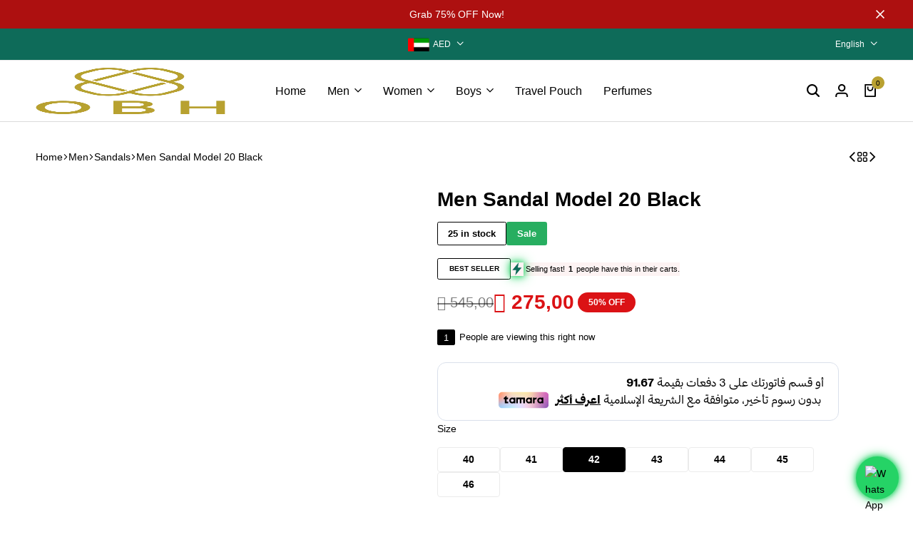

--- FILE ---
content_type: text/html; charset=UTF-8
request_url: https://www.obhcollection.com/product/obh-men-sandals-model-20-black-color/
body_size: 55433
content:
<!doctype html><html lang="en-US" prefix="og: https://ogp.me/ns#"><head><script data-no-optimize="1">var litespeed_docref=sessionStorage.getItem("litespeed_docref");litespeed_docref&&(Object.defineProperty(document,"referrer",{get:function(){return litespeed_docref}}),sessionStorage.removeItem("litespeed_docref"));</script> <meta charset="UTF-8"><meta name="viewport" content="width=device-width, initial-scale=1, viewport-fit=cover"><link rel="profile" href="https://gmpg.org/xfn/11"><script data-cfasync="false" data-pagespeed-no-defer>var gtm4wp_datalayer_name = "dataLayer";var dataLayer = dataLayer || [];const gtm4wp_use_sku_instead = 0;const gtm4wp_currency = 'AED';const gtm4wp_product_per_impression = 10;const gtm4wp_clear_ecommerce = false;const gtm4wp_datalayer_max_timeout = 2000;</script><style id="ecomus-custom-fonts" type="text/css">@font-face{font-family:'Albert Sans';font-style:italic;font-weight:100 900;font-display:swap;src:url('https://www.obhcollection.com/wp-content/themes/ecomus/assets/fonts/i7dMIFdwYjGaAMFtZd_QA1ZeUFuaHjyV.woff2') format('woff2');unicode-range:U+0100-02AF,U+0304,U+0308,U+0329,U+1E00-1E9F,U+1EF2-1EFF,U+2020,U+20A0-20AB,U+20AD-20C0,U+2113,U+2C60-2C7F,U+A720-A7FF}@font-face{font-family:'Albert Sans';font-style:italic;font-weight:100 900;font-display:swap;src:url('https://www.obhcollection.com/wp-content/themes/ecomus/assets/fonts/i7dMIFdwYjGaAMFtZd_QA1ZeUFWaHg.woff2') format('woff2');unicode-range:U+0000-00FF,U+0131,U+0152-0153,U+02BB-02BC,U+02C6,U+02DA,U+02DC,U+0304,U+0308,U+0329,U+2000-206F,U+2074,U+20AC,U+2122,U+2191,U+2193,U+2212,U+2215,U+FEFF,U+FFFD}@font-face{font-family:'Albert Sans';font-style:normal;font-weight:100 900;font-display:swap;src:url('https://www.obhcollection.com/wp-content/themes/ecomus/assets/fonts/i7dOIFdwYjGaAMFtZd_QA1ZVYFeCGg.woff2') format('woff2');unicode-range:U+0100-02AF,U+0304,U+0308,U+0329,U+1E00-1E9F,U+1EF2-1EFF,U+2020,U+20A0-20AB,U+20AD-20C0,U+2113,U+2C60-2C7F,U+A720-A7FF}@font-face{font-family:'Albert Sans';font-style:normal;font-weight:100 900;font-display:swap;src:url('https://www.obhcollection.com/wp-content/themes/ecomus/assets/fonts/i7dOIFdwYjGaAMFtZd_QA1ZbYFc.woff2') format('woff2');unicode-range:U+0000-00FF,U+0131,U+0152-0153,U+02BB-02BC,U+02C6,U+02DA,U+02DC,U+0304,U+0308,U+0329,U+2000-206F,U+2074,U+20AC,U+2122,U+2191,U+2193,U+2212,U+2215,U+FEFF,U+FFFD}</style><link rel="preload" href="https://www.obhcollection.com/wp-content/themes/ecomus/assets/fonts/i7dMIFdwYjGaAMFtZd_QA1ZeUFuaHjyV.woff2" as="font" type="font/woff2" crossorigin><link rel="preload" href="https://www.obhcollection.com/wp-content/themes/ecomus/assets/fonts/i7dMIFdwYjGaAMFtZd_QA1ZeUFWaHg.woff2" as="font" type="font/woff2" crossorigin><link rel="preload" href="https://www.obhcollection.com/wp-content/themes/ecomus/assets/fonts/i7dOIFdwYjGaAMFtZd_QA1ZbYFc.woff2" as="font" type="font/woff2" crossorigin><link rel="preload" href="https://www.obhcollection.com/wp-content/themes/ecomus/assets/fonts/i7dOIFdwYjGaAMFtZd_QA1ZVYFeCGg.woff2" as="font" type="font/woff2" crossorigin><title>Buy Men Sandal Model 20 Black Online - OBH Collection</title><meta name="description" content="Shop Men Sandal Model 20 Black online at best prices. Explore our collection of Men, Recommended, Sandals"/><meta name="robots" content="follow, index, max-snippet:-1, max-video-preview:-1, max-image-preview:large"/><link rel="canonical" href="https://www.obhcollection.com/product/obh-men-sandals-model-20-black-color/" /><meta property="og:locale" content="en_US" /><meta property="og:type" content="product" /><meta property="og:title" content="Buy Men Sandal Model 20 Black Online - OBH Collection" /><meta property="og:description" content="Shop Men Sandal Model 20 Black online at best prices. Explore our collection of Men, Recommended, Sandals" /><meta property="og:url" content="https://www.obhcollection.com/product/obh-men-sandals-model-20-black-color/" /><meta property="og:site_name" content="OBH Collection" /><meta property="og:updated_time" content="2025-11-18T23:27:59+04:00" /><meta property="og:image" content="https://www.obhcollection.com/wp-content/uploads/2024/11/1-10.jpg" /><meta property="og:image:secure_url" content="https://www.obhcollection.com/wp-content/uploads/2024/11/1-10.jpg" /><meta property="og:image:width" content="1280" /><meta property="og:image:height" content="1600" /><meta property="og:image:alt" content="Men Sandal Model 20 Black" /><meta property="og:image:type" content="image/jpeg" /><meta property="product:availability" content="instock" /><meta name="twitter:card" content="summary_large_image" /><meta name="twitter:title" content="Buy Men Sandal Model 20 Black Online - OBH Collection" /><meta name="twitter:description" content="Shop Men Sandal Model 20 Black online at best prices. Explore our collection of Men, Recommended, Sandals" /><meta name="twitter:site" content="@obh.collection" /><meta name="twitter:creator" content="@obh.collection" /><meta name="twitter:image" content="https://www.obhcollection.com/wp-content/uploads/2024/11/1-10.jpg" /><meta name="twitter:label1" content="Price" /><meta name="twitter:data1" content="&#xe001;&nbsp;275,00" /><meta name="twitter:label2" content="Availability" /><meta name="twitter:data2" content="25 in stock" /><script type="application/ld+json" class="rank-math-schema">{"@context":"https://schema.org","@graph":[{"@type":"Organization","@id":"https://www.obhcollection.com/#organization","name":"OBH Collection","sameAs":["https://www.facebook.com/obh.collection/","https://twitter.com/obh.collection"],"logo":{"@type":"ImageObject","@id":"https://www.obhcollection.com/#logo","url":"https://www.obhcollection.com/wp-content/uploads/2024/12/cropped-obh-logo.png","contentUrl":"https://www.obhcollection.com/wp-content/uploads/2024/12/cropped-obh-logo.png","caption":"OBH Collection","inLanguage":"en-US","width":"512","height":"512"}},{"@type":"WebSite","@id":"https://www.obhcollection.com/#website","url":"https://www.obhcollection.com","name":"OBH Collection","publisher":{"@id":"https://www.obhcollection.com/#organization"},"inLanguage":"en-US"},{"@type":"ImageObject","@id":"https://www.obhcollection.com/wp-content/uploads/2024/11/1-10.jpg","url":"https://www.obhcollection.com/wp-content/uploads/2024/11/1-10.jpg","width":"1280","height":"1600","inLanguage":"en-US"},{"@type":"ItemPage","@id":"https://www.obhcollection.com/product/obh-men-sandals-model-20-black-color/#webpage","url":"https://www.obhcollection.com/product/obh-men-sandals-model-20-black-color/","name":"Buy Men Sandal Model 20 Black Online - OBH Collection","datePublished":"2024-11-07T08:39:50+04:00","dateModified":"2025-11-18T23:27:59+04:00","isPartOf":{"@id":"https://www.obhcollection.com/#website"},"primaryImageOfPage":{"@id":"https://www.obhcollection.com/wp-content/uploads/2024/11/1-10.jpg"},"inLanguage":"en-US"},{"@type":"Product","name":"Buy Men Sandal Model 20 Black Online - OBH Collection","description":"Shop Men Sandal Model 20 Black online at best prices. Explore our collection of Men, Recommended, Sandals","sku":"5017","category":"Men","mainEntityOfPage":{"@id":"https://www.obhcollection.com/product/obh-men-sandals-model-20-black-color/#webpage"},"image":[{"@type":"ImageObject","url":"https://www.obhcollection.com/wp-content/uploads/2024/11/1-10.jpg","height":"1600","width":"1280"},{"@type":"ImageObject","url":"https://www.obhcollection.com/wp-content/uploads/2024/11/11.jpg","height":"1600","width":"1279"}],"offers":{"@type":"Offer","price":"275.00","priceValidUntil":"2027-12-31","priceSpecification":{"price":"275.00","priceCurrency":"AED","valueAddedTaxIncluded":"true"},"priceCurrency":"AED","availability":"http://schema.org/InStock","seller":{"@type":"Organization","@id":"https://www.obhcollection.com/","name":"OBH Collection","url":"https://www.obhcollection.com","logo":"https://www.obhcollection.com/wp-content/uploads/2024/12/cropped-obh-logo.png"},"url":"https://www.obhcollection.com/product/obh-men-sandals-model-20-black-color/"},"color":"Black","@id":"https://www.obhcollection.com/product/obh-men-sandals-model-20-black-color/#richSnippet"}]}</script><script type='application/javascript'  id='pys-version-script'>console.log('PixelYourSite Free version 11.1.5.2');</script><link rel='dns-prefetch' href='//checkout.tabby.ai' /><link rel='dns-prefetch' href='//cdn.tamara.co' /><link rel="alternate" type="application/rss+xml" title="OBH Collection &raquo; Feed" href="https://www.obhcollection.com/feed/" /><link rel="alternate" type="application/rss+xml" title="OBH Collection &raquo; Comments Feed" href="https://www.obhcollection.com/comments/feed/" /><link rel="alternate" type="application/rss+xml" title="OBH Collection &raquo; Men Sandal Model 20 Black Comments Feed" href="https://www.obhcollection.com/product/obh-men-sandals-model-20-black-color/feed/" /><link rel="alternate" title="oEmbed (JSON)" type="application/json+oembed" href="https://www.obhcollection.com/wp-json/oembed/1.0/embed?url=https%3A%2F%2Fwww.obhcollection.com%2Fproduct%2Fobh-men-sandals-model-20-black-color%2F" /><link rel="alternate" title="oEmbed (XML)" type="text/xml+oembed" href="https://www.obhcollection.com/wp-json/oembed/1.0/embed?url=https%3A%2F%2Fwww.obhcollection.com%2Fproduct%2Fobh-men-sandals-model-20-black-color%2F&#038;format=xml" /><style id='wp-img-auto-sizes-contain-inline-css' type='text/css'>img:is([sizes=auto i],[sizes^="auto," i]){contain-intrinsic-size:3000px 1500px}</style><link data-optimized="2" rel="stylesheet" href="https://www.obhcollection.com/wp-content/litespeed/css/00eb72e3deb5339f44e6fda4a625a167.css?ver=c5da5" /><style id='wp-block-library-theme-inline-css' type='text/css'>.wp-block-audio:where(figcaption){color:#555;font-size:13px;text-align:center}.is-dark-theme .wp-block-audio:where(figcaption){color:#ffffffa6}.wp-block-audio{margin:0 0 1em}.wp-block-code{border:1px solid #ccc;border-radius:4px;font-family:Menlo,Consolas,monaco,monospace;padding:.8em 1em}.wp-block-embed:where(figcaption){color:#555;font-size:13px;text-align:center}.is-dark-theme .wp-block-embed:where(figcaption){color:#ffffffa6}.wp-block-embed{margin:0 0 1em}.blocks-gallery-caption{color:#555;font-size:13px;text-align:center}.is-dark-theme .blocks-gallery-caption{color:#ffffffa6}:root:where(.wp-block-image figcaption){color:#555;font-size:13px;text-align:center}.is-dark-theme:root:where(.wp-block-image figcaption){color:#ffffffa6}.wp-block-image{margin:0 0 1em}.wp-block-pullquote{border-bottom:4px solid;border-top:4px solid;color:currentColor;margin-bottom:1.75em}.wp-block-pullquote:where(cite),.wp-block-pullquote:where(footer),.wp-block-pullquote__citation{color:currentColor;font-size:.8125em;font-style:normal;text-transform:uppercase}.wp-block-quote{border-left:.25em solid;margin:0 0 1.75em;padding-left:1em}.wp-block-quote cite,.wp-block-quote footer{color:currentColor;font-size:.8125em;font-style:normal;position:relative}.wp-block-quote:where(.has-text-align-right){border-left:none;border-right:.25em solid;padding-left:0;padding-right:1em}.wp-block-quote:where(.has-text-align-center){border:none;padding-left:0}.wp-block-quote.is-large,.wp-block-quote.is-style-large,.wp-block-quote:where(.is-style-plain){border:none}.wp-block-search .wp-block-search__label{font-weight:700}.wp-block-search__button{border:1px solid #ccc;padding:.375em .625em}:where(.wp-block-group.has-background){padding:1.25em 2.375em}.wp-block-separator.has-css-opacity{opacity:.4}.wp-block-separator{border:none;border-bottom:2px solid;margin-left:auto;margin-right:auto}.wp-block-separator.has-alpha-channel-opacity{opacity:1}.wp-block-separator:not(.is-style-wide):not(.is-style-dots){width:100px}.wp-block-separator.has-background:not(.is-style-dots){border-bottom:none;height:1px}.wp-block-separator.has-background:not(.is-style-wide):not(.is-style-dots){height:2px}.wp-block-table{margin:0 0 1em}.wp-block-table td,.wp-block-table th{word-break:normal}.wp-block-table:where(figcaption){color:#555;font-size:13px;text-align:center}.is-dark-theme .wp-block-table:where(figcaption){color:#ffffffa6}.wp-block-video:where(figcaption){color:#555;font-size:13px;text-align:center}.is-dark-theme .wp-block-video:where(figcaption){color:#ffffffa6}.wp-block-video{margin:0 0 1em}:root:where(.wp-block-template-part.has-background){margin-bottom:0;margin-top:0;padding:1.25em 2.375em}</style><style id='classic-theme-styles-inline-css' type='text/css'>.wp-block-button__link{color:#fff;background-color:#32373c;border-radius:9999px;box-shadow:none;text-decoration:none;padding:calc(.667em + 2px) calc(1.333em + 2px);font-size:1.125em}.wp-block-file__button{background:#32373c;color:#fff;text-decoration:none}</style><style id='global-styles-inline-css' type='text/css'>:root{--wp--preset--aspect-ratio--square:1;--wp--preset--aspect-ratio--4-3:4/3;--wp--preset--aspect-ratio--3-4:3/4;--wp--preset--aspect-ratio--3-2:3/2;--wp--preset--aspect-ratio--2-3:2/3;--wp--preset--aspect-ratio--16-9:16/9;--wp--preset--aspect-ratio--9-16:9/16;--wp--preset--color--black:#000000;--wp--preset--color--cyan-bluish-gray:#abb8c3;--wp--preset--color--white:#ffffff;--wp--preset--color--pale-pink:#f78da7;--wp--preset--color--vivid-red:#cf2e2e;--wp--preset--color--luminous-vivid-orange:#ff6900;--wp--preset--color--luminous-vivid-amber:#fcb900;--wp--preset--color--light-green-cyan:#7bdcb5;--wp--preset--color--vivid-green-cyan:#00d084;--wp--preset--color--pale-cyan-blue:#8ed1fc;--wp--preset--color--vivid-cyan-blue:#0693e3;--wp--preset--color--vivid-purple:#9b51e0;--wp--preset--gradient--vivid-cyan-blue-to-vivid-purple:linear-gradient(135deg,rgb(6,147,227) 0%,rgb(155,81,224) 100%);--wp--preset--gradient--light-green-cyan-to-vivid-green-cyan:linear-gradient(135deg,rgb(122,220,180) 0%,rgb(0,208,130) 100%);--wp--preset--gradient--luminous-vivid-amber-to-luminous-vivid-orange:linear-gradient(135deg,rgb(252,185,0) 0%,rgb(255,105,0) 100%);--wp--preset--gradient--luminous-vivid-orange-to-vivid-red:linear-gradient(135deg,rgb(255,105,0) 0%,rgb(207,46,46) 100%);--wp--preset--gradient--very-light-gray-to-cyan-bluish-gray:linear-gradient(135deg,rgb(238,238,238) 0%,rgb(169,184,195) 100%);--wp--preset--gradient--cool-to-warm-spectrum:linear-gradient(135deg,rgb(74,234,220) 0%,rgb(151,120,209) 20%,rgb(207,42,186) 40%,rgb(238,44,130) 60%,rgb(251,105,98) 80%,rgb(254,248,76) 100%);--wp--preset--gradient--blush-light-purple:linear-gradient(135deg,rgb(255,206,236) 0%,rgb(152,150,240) 100%);--wp--preset--gradient--blush-bordeaux:linear-gradient(135deg,rgb(254,205,165) 0%,rgb(254,45,45) 50%,rgb(107,0,62) 100%);--wp--preset--gradient--luminous-dusk:linear-gradient(135deg,rgb(255,203,112) 0%,rgb(199,81,192) 50%,rgb(65,88,208) 100%);--wp--preset--gradient--pale-ocean:linear-gradient(135deg,rgb(255,245,203) 0%,rgb(182,227,212) 50%,rgb(51,167,181) 100%);--wp--preset--gradient--electric-grass:linear-gradient(135deg,rgb(202,248,128) 0%,rgb(113,206,126) 100%);--wp--preset--gradient--midnight:linear-gradient(135deg,rgb(2,3,129) 0%,rgb(40,116,252) 100%);--wp--preset--font-size--small:13px;--wp--preset--font-size--medium:20px;--wp--preset--font-size--large:36px;--wp--preset--font-size--x-large:42px;--wp--preset--spacing--20:0.44rem;--wp--preset--spacing--30:0.67rem;--wp--preset--spacing--40:1rem;--wp--preset--spacing--50:1.5rem;--wp--preset--spacing--60:2.25rem;--wp--preset--spacing--70:3.38rem;--wp--preset--spacing--80:5.06rem;--wp--preset--shadow--natural:6px 6px 9px rgba(0,0,0,0.2);--wp--preset--shadow--deep:12px 12px 50px rgba(0,0,0,0.4);--wp--preset--shadow--sharp:6px 6px 0px rgba(0,0,0,0.2);--wp--preset--shadow--outlined:6px 6px 0px -3px rgb(255,255,255),6px 6px rgb(0,0,0);--wp--preset--shadow--crisp:6px 6px 0px rgb(0,0,0)}:where(.is-layout-flex){gap:0.5em}:where(.is-layout-grid){gap:0.5em}body .is-layout-flex{display:flex}.is-layout-flex{flex-wrap:wrap;align-items:center}.is-layout-flex >:is(*,div){margin:0}body .is-layout-grid{display:grid}.is-layout-grid >:is(*,div){margin:0}:where(.wp-block-columns.is-layout-flex){gap:2em}:where(.wp-block-columns.is-layout-grid){gap:2em}:where(.wp-block-post-template.is-layout-flex){gap:1.25em}:where(.wp-block-post-template.is-layout-grid){gap:1.25em}.has-black-color{color:var(--wp--preset--color--black) !important}.has-cyan-bluish-gray-color{color:var(--wp--preset--color--cyan-bluish-gray) !important}.has-white-color{color:var(--wp--preset--color--white) !important}.has-pale-pink-color{color:var(--wp--preset--color--pale-pink) !important}.has-vivid-red-color{color:var(--wp--preset--color--vivid-red) !important}.has-luminous-vivid-orange-color{color:var(--wp--preset--color--luminous-vivid-orange) !important}.has-luminous-vivid-amber-color{color:var(--wp--preset--color--luminous-vivid-amber) !important}.has-light-green-cyan-color{color:var(--wp--preset--color--light-green-cyan) !important}.has-vivid-green-cyan-color{color:var(--wp--preset--color--vivid-green-cyan) !important}.has-pale-cyan-blue-color{color:var(--wp--preset--color--pale-cyan-blue) !important}.has-vivid-cyan-blue-color{color:var(--wp--preset--color--vivid-cyan-blue) !important}.has-vivid-purple-color{color:var(--wp--preset--color--vivid-purple) !important}.has-black-background-color{background-color:var(--wp--preset--color--black) !important}.has-cyan-bluish-gray-background-color{background-color:var(--wp--preset--color--cyan-bluish-gray) !important}.has-white-background-color{background-color:var(--wp--preset--color--white) !important}.has-pale-pink-background-color{background-color:var(--wp--preset--color--pale-pink) !important}.has-vivid-red-background-color{background-color:var(--wp--preset--color--vivid-red) !important}.has-luminous-vivid-orange-background-color{background-color:var(--wp--preset--color--luminous-vivid-orange) !important}.has-luminous-vivid-amber-background-color{background-color:var(--wp--preset--color--luminous-vivid-amber) !important}.has-light-green-cyan-background-color{background-color:var(--wp--preset--color--light-green-cyan) !important}.has-vivid-green-cyan-background-color{background-color:var(--wp--preset--color--vivid-green-cyan) !important}.has-pale-cyan-blue-background-color{background-color:var(--wp--preset--color--pale-cyan-blue) !important}.has-vivid-cyan-blue-background-color{background-color:var(--wp--preset--color--vivid-cyan-blue) !important}.has-vivid-purple-background-color{background-color:var(--wp--preset--color--vivid-purple) !important}.has-black-border-color{border-color:var(--wp--preset--color--black) !important}.has-cyan-bluish-gray-border-color{border-color:var(--wp--preset--color--cyan-bluish-gray) !important}.has-white-border-color{border-color:var(--wp--preset--color--white) !important}.has-pale-pink-border-color{border-color:var(--wp--preset--color--pale-pink) !important}.has-vivid-red-border-color{border-color:var(--wp--preset--color--vivid-red) !important}.has-luminous-vivid-orange-border-color{border-color:var(--wp--preset--color--luminous-vivid-orange) !important}.has-luminous-vivid-amber-border-color{border-color:var(--wp--preset--color--luminous-vivid-amber) !important}.has-light-green-cyan-border-color{border-color:var(--wp--preset--color--light-green-cyan) !important}.has-vivid-green-cyan-border-color{border-color:var(--wp--preset--color--vivid-green-cyan) !important}.has-pale-cyan-blue-border-color{border-color:var(--wp--preset--color--pale-cyan-blue) !important}.has-vivid-cyan-blue-border-color{border-color:var(--wp--preset--color--vivid-cyan-blue) !important}.has-vivid-purple-border-color{border-color:var(--wp--preset--color--vivid-purple) !important}.has-vivid-cyan-blue-to-vivid-purple-gradient-background{background:var(--wp--preset--gradient--vivid-cyan-blue-to-vivid-purple) !important}.has-light-green-cyan-to-vivid-green-cyan-gradient-background{background:var(--wp--preset--gradient--light-green-cyan-to-vivid-green-cyan) !important}.has-luminous-vivid-amber-to-luminous-vivid-orange-gradient-background{background:var(--wp--preset--gradient--luminous-vivid-amber-to-luminous-vivid-orange) !important}.has-luminous-vivid-orange-to-vivid-red-gradient-background{background:var(--wp--preset--gradient--luminous-vivid-orange-to-vivid-red) !important}.has-very-light-gray-to-cyan-bluish-gray-gradient-background{background:var(--wp--preset--gradient--very-light-gray-to-cyan-bluish-gray) !important}.has-cool-to-warm-spectrum-gradient-background{background:var(--wp--preset--gradient--cool-to-warm-spectrum) !important}.has-blush-light-purple-gradient-background{background:var(--wp--preset--gradient--blush-light-purple) !important}.has-blush-bordeaux-gradient-background{background:var(--wp--preset--gradient--blush-bordeaux) !important}.has-luminous-dusk-gradient-background{background:var(--wp--preset--gradient--luminous-dusk) !important}.has-pale-ocean-gradient-background{background:var(--wp--preset--gradient--pale-ocean) !important}.has-electric-grass-gradient-background{background:var(--wp--preset--gradient--electric-grass) !important}.has-midnight-gradient-background{background:var(--wp--preset--gradient--midnight) !important}.has-small-font-size{font-size:var(--wp--preset--font-size--small) !important}.has-medium-font-size{font-size:var(--wp--preset--font-size--medium) !important}.has-large-font-size{font-size:var(--wp--preset--font-size--large) !important}.has-x-large-font-size{font-size:var(--wp--preset--font-size--x-large) !important}:where(.wp-block-post-template.is-layout-flex){gap:1.25em}:where(.wp-block-post-template.is-layout-grid){gap:1.25em}:where(.wp-block-term-template.is-layout-flex){gap:1.25em}:where(.wp-block-term-template.is-layout-grid){gap:1.25em}:where(.wp-block-columns.is-layout-flex){gap:2em}:where(.wp-block-columns.is-layout-grid){gap:2em}:root:where(.wp-block-pullquote){font-size:1.5em;line-height:1.6}</style><style id='contact-form-7-inline-css' type='text/css'>.wpcf7 .wpcf7-recaptcha iframe{margin-bottom:0}.wpcf7 .wpcf7-recaptcha[data-align="center"] > div{margin:0 auto}.wpcf7 .wpcf7-recaptcha[data-align="right"] > div{margin:0 0 0 auto}</style><style id='woocommerce-inline-inline-css' type='text/css'>.woocommerce form .form-row .required{visibility:visible}</style><style id='wcboost-variation-swatches-inline-css' type='text/css'>:root{--wcboost-swatches-item-width:70px;--wcboost-swatches-item-height:35px}</style><style id='ecomus-inline-css' type='text/css'>body{--em-text-color-on-primary:#000;--em-color__base:#000000}h1,.h1{font-size:34px}h2,.h2{font-size:30px}h3,.h3{font-size:24px}h4,.h4{font-size:20px}h5,.h5{font-size:18px}h6,.h6{font-size:16px}.header-logo > a img,.header-logo > a svg{height:65px}.header-counter{--em-color__primary:#b9a130}.header-search__field{width:400px}@media (max-width:1199px){.site-header__mobile{display:block}}@media (max-width:1199px){.site-header__desktop{display:none}}.site-header__mobile .header-logo > a img,.site-header__mobile .header-logo > a svg{height:50px}.campaign-bar{--em-campaign-background:#ad1010}.topbar{background-color:#0e6b59}.topbar{--em-color__dark:#ffffff}.topbar{--em-color__base:#ffffff}.topbar{--em-link-color:#ffffff}.topbar .ecomus-currency-language .current{color:#ffffff}.topbar-slides__item{color:#ffffff}.socials-navigation a{--em-color__dark:#ffffff}@media (max-width:767px){.topbar:not(.topbar-mobile){display:none}.topbar-mobile .topbar-items{flex:0 1 auto}.topbar-mobile--keep-left .topbar-center-items,.topbar-mobile--keep-left .topbar-right-items{display:none}.topbar-mobile--keep-left .topbar-container{justify-content:center}.topbar-mobile--keep-right .topbar-center-items,.topbar-mobile--keep-right .topbar-left-items{display:none}.topbar-mobile--keep-right .topbar-container{justify-content:center}.topbar-mobile--keep-center .topbar-right-items,.topbar-mobile--keep-center .topbar-left-items{display:none}.topbar-mobile--keep-center .topbar-container{justify-content:center}.topbar-mobile--keep-center .topbar-center-items > *{margin:0}.topbar-mobile--keep-both .topbar-center-items{display:none}}@media (max-width:767px) and (min-width:768px){.topbar-slides{max-width:500px}}@media (min-width:768px) and (max-width:1300px){.topbar-items{flex:none}}.page-header{background-image:url(https://www.obhcollection.com/wp-content/uploads/2024/11/bheader.jpg.webp)}.page-header .page-header__title{color:#ffffff}.page-header .site-breadcrumb a{color:#ffffff}.page-header .site-breadcrumb{color:#ffffff}.page-header{padding-top:69px}.page-header{padding-bottom:65px}:root{--em-image-rounded-post-card:var(--em-image-rounded)}:root{--em-button-rounded:3px;--em-button-bg-color:#0e6b59;--em-button-bg-color-hover:#8d7b28;--em-button-eff-bg-color-hover:#b9a130}:root{--em-input-rounded:5px}@media (min-width:768px){.ecomus-mobile-navigation-bar{display:none !important}}@media (max-width:767px){.ecomus-navigation-bar-show{padding-bottom:67px}.ecomus-navigation-bar-show .em-button-go-top{bottom:77px}.ecomus-navigation-bar-show .live-sales-notification{bottom:77px}.ecomus-navigation-bar-show.ecomus-atc-sticky-height-open{padding-bottom:calc(var(--em-atc-sticky-height) + 67px)}.ecomus-navigation-bar-show.ecomus-atc-sticky-height-open .ecomus-sticky-add-to-cart{bottom:67px}.ecomus-navigation-bar-show.ecomus-atc-sticky-height-open .em-button-go-top{bottom:calc(var(--em-atc-sticky-height) + 77px)}.ecomus-navigation-bar-show.ecomus-atc-sticky-height-open .live-sales-notification{bottom:calc(var(--em-atc-sticky-height) + 77px)}}.woocommerce-badges:not(.woocommerce-badges--single) .onsale{background-color:#c71e38}.woocommerce-badges:not(.woocommerce-badges--single) .new{background-color:#0e6b59}.woocommerce-badges:not(.woocommerce-badges--single) .sold-out,.woocommerce-badges:not(.woocommerce-badges--single).sold-out--center.sold-out{background-color:#F2F2F2}:root{--product-image-ratio-percent:123.07692307692%;--em-image-rounded-product-card:var(--em-image-rounded);--em-image-rounded-product-gallery:var(--em-image-rounded);--em-image-rounded-product-thumbnail:var(--em-image-rounded)}ul.products li.product .woocommerce-loop-product__title{--em-line-clamp-count:2}</style><script type="text/template" id="tmpl-variation-template"><div class="woocommerce-variation-description">{{{ data.variation.variation_description }}}</div><div class="woocommerce-variation-price">{{{ data.variation.price_html }}}</div><div class="woocommerce-variation-availability">{{{ data.variation.availability_html }}}</div></script><script type="text/template" id="tmpl-unavailable-variation-template"><p role="alert">Sorry, this product is unavailable. Please choose a different combination.</p></script><script id="jquery-core-js-extra" type="litespeed/javascript">var pysFacebookRest={"restApiUrl":"https://www.obhcollection.com/wp-json/pys-facebook/v1/event","debug":""}</script><script type="litespeed/javascript" data-src="https://www.obhcollection.com/wp-includes/js/jquery/jquery.min.js" id="jquery-core-js"></script><script id="wpml-cookie-js-extra" type="litespeed/javascript">var wpml_cookies={"wp-wpml_current_language":{"value":"en","expires":1,"path":"/"}};var wpml_cookies={"wp-wpml_current_language":{"value":"en","expires":1,"path":"/"}}</script><script id="wc-single-product-js-extra" type="litespeed/javascript">var wc_single_product_params={"i18n_required_rating_text":"Please select a rating","i18n_rating_options":["1 of 5 stars","2 of 5 stars","3 of 5 stars","4 of 5 stars","5 of 5 stars"],"i18n_product_gallery_trigger_text":"View full-screen image gallery","review_rating_required":"yes","flexslider":{"rtl":!1,"animation":"slide","smoothHeight":!0,"directionNav":!1,"controlNav":"thumbnails","slideshow":!1,"animationSpeed":500,"animationLoop":!1,"allowOneSlide":!1},"zoom_enabled":"","zoom_options":[],"photoswipe_enabled":"","photoswipe_options":{"shareEl":!1,"closeOnScroll":!1,"history":!1,"hideAnimationDuration":0,"showAnimationDuration":0},"flexslider_enabled":""}</script><script id="wc-add-to-cart-js-extra" type="litespeed/javascript">var wc_add_to_cart_params={"ajax_url":"/wp-admin/admin-ajax.php","wc_ajax_url":"/?wc-ajax=%%endpoint%%","i18n_view_cart":"View cart","cart_url":"https://www.obhcollection.com/shop-cart/","is_cart":"","cart_redirect_after_add":"no"}</script><script id="woocommerce-js-extra" type="litespeed/javascript">var woocommerce_params={"ajax_url":"/wp-admin/admin-ajax.php","wc_ajax_url":"/?wc-ajax=%%endpoint%%","i18n_password_show":"Show password","i18n_password_hide":"Hide password"}</script><script id="wp-util-js-extra" type="litespeed/javascript">var _wpUtilSettings={"ajax":{"url":"/wp-admin/admin-ajax.php"}}</script><script id="ecomus-product-bought-together-js-extra" type="litespeed/javascript">var ecomusPbt={"currency_pos":"left_space","currency_symbol":"\ue001","thousand_sep":".","decimal_sep":",","price_decimals":"2","check_all":"","alert":"Please select a purchasable variation for [name] before adding this product to the cart.","add_to_cart_notice":"Successfully added to your cart","view_cart_text":"View cart","view_cart_link":"https://www.obhcollection.com/shop-cart/"}</script><script id="ecomus-people-view-js-extra" type="litespeed/javascript">var ecomusPVF={"interval":"6000","from":"1","to":"2"}</script><script id="ecomus-dynamic-pricing-discounts-js-extra" type="litespeed/javascript">var ecomusDpd={"currency_pos":"left_space","currency_symbol":"\ue001","thousand_sep":".","decimal_sep":",","price_decimals":"2"}</script><script id="ecomus-ajax-search-js-extra" type="litespeed/javascript">var ecomusAjaxSearch={"ajax_url":"/?wc-ajax=%%endpoint%%","nonce":"b3ac5de935","header_ajax_search":"yes","header_search_number":"4"}</script><script id="ecomus-customer-reviews-js-extra" type="litespeed/javascript">var ecomusCRA={"ajax_url":"https://www.obhcollection.com/wp-admin/admin-ajax.php","upload_video":"","limit":"5","size":"2097152","label":"Upload images (Max 5 files)","message":"Upload up to 5 images","error":{"file_type":"Error: accepted file types are PNG, JPG, JPEG, GIF","too_many":"Error: You tried to upload too many files. The maximum number of files that can be uploaded is 5.","file_size":"The file cannot be uploaded because its size exceeds the limit of 2 MB"}}</script><script id="ecomus-js-extra" type="litespeed/javascript">var ecomusData={"direction":"false","ajax_url":"/?wc-ajax=%%endpoint%%","admin_ajax_url":"https://www.obhcollection.com/wp-admin/admin-ajax.php","nonce":"b3ac5de935","header_search_products":"1","header_search_product_limit":"5","header_sticky":"1","header_sticky_on":"down","header_mobile_sticky":"","header_mobile_menu_open_primary_submenus_on":"all","product_description_lines":"4","product_affiliate_new_tab":"","currency_pos":"left_space","currency_symbol":"\ue001","thousand_sep":".","decimal_sep":",","price_decimals":"2","product_gallery_slider":"1","product_tabs_layout":"accordion","product_image_zoom":"none","product_image_lightbox":"1","product_card_hover":"","product_tabs_status":"description","related_products_columns":{"desktop":"5","tablet":"3","mobile":"2"},"upsells_products_columns":{"desktop":"4","tablet":"3","mobile":"2"},"product_card_quickadd":"1","product_quickadd_nonce":"31b122f4a0","product_quickview_nonce":"227629fea6","added_to_cart_notice":{"added_to_cart_notice_layout":"mini"}}</script><script id="pys-js-extra" type="litespeed/javascript">var pysOptions={"staticEvents":{"facebook":{"woo_view_content":[{"delay":0,"type":"static","name":"ViewContent","pixelIds":["824066455435581"],"eventID":"d32ec556-6d3b-4296-820f-660766cfde77","params":{"content_ids":["750"],"content_type":"product_group","content_name":"Men Sandal Model 20 Black","category_name":"Men, Recommended, Sandals","value":"275","currency":"AED","contents":[{"id":"750","quantity":1}],"product_price":"275","page_title":"Men Sandal Model 20 Black","post_type":"product","post_id":750,"plugin":"PixelYourSite","user_role":"guest","event_url":"www.obhcollection.com/product/obh-men-sandals-model-20-black-color/"},"e_id":"woo_view_content","ids":[],"hasTimeWindow":!1,"timeWindow":0,"woo_order":"","edd_order":""}],"init_event":[{"delay":0,"type":"static","ajaxFire":!1,"name":"PageView","pixelIds":["824066455435581"],"eventID":"bcde32c2-1671-4494-a12e-2f89b9609210","params":{"page_title":"Men Sandal Model 20 Black","post_type":"product","post_id":750,"plugin":"PixelYourSite","user_role":"guest","event_url":"www.obhcollection.com/product/obh-men-sandals-model-20-black-color/"},"e_id":"init_event","ids":[],"hasTimeWindow":!1,"timeWindow":0,"woo_order":"","edd_order":""}]}},"dynamicEvents":[],"triggerEvents":[],"triggerEventTypes":[],"facebook":{"pixelIds":["824066455435581"],"advancedMatching":[],"advancedMatchingEnabled":!0,"removeMetadata":!0,"wooVariableAsSimple":!1,"serverApiEnabled":!0,"wooCRSendFromServer":!1,"send_external_id":null,"enabled_medical":!1,"do_not_track_medical_param":["event_url","post_title","page_title","landing_page","content_name","categories","category_name","tags"],"meta_ldu":!1},"debug":"","siteUrl":"https://www.obhcollection.com","ajaxUrl":"https://www.obhcollection.com/wp-admin/admin-ajax.php","ajax_event":"8dd3302ae2","enable_remove_download_url_param":"1","cookie_duration":"7","last_visit_duration":"60","enable_success_send_form":"","ajaxForServerEvent":"1","ajaxForServerStaticEvent":"1","useSendBeacon":"1","send_external_id":"1","external_id_expire":"180","track_cookie_for_subdomains":"1","google_consent_mode":"1","gdpr":{"ajax_enabled":!1,"all_disabled_by_api":!1,"facebook_disabled_by_api":!1,"analytics_disabled_by_api":!1,"google_ads_disabled_by_api":!1,"pinterest_disabled_by_api":!1,"bing_disabled_by_api":!1,"reddit_disabled_by_api":!1,"externalID_disabled_by_api":!1,"facebook_prior_consent_enabled":!0,"analytics_prior_consent_enabled":!0,"google_ads_prior_consent_enabled":null,"pinterest_prior_consent_enabled":!0,"bing_prior_consent_enabled":!0,"cookiebot_integration_enabled":!1,"cookiebot_facebook_consent_category":"marketing","cookiebot_analytics_consent_category":"statistics","cookiebot_tiktok_consent_category":"marketing","cookiebot_google_ads_consent_category":"marketing","cookiebot_pinterest_consent_category":"marketing","cookiebot_bing_consent_category":"marketing","consent_magic_integration_enabled":!1,"real_cookie_banner_integration_enabled":!1,"cookie_notice_integration_enabled":!1,"cookie_law_info_integration_enabled":!1,"analytics_storage":{"enabled":!0,"value":"granted","filter":!1},"ad_storage":{"enabled":!0,"value":"granted","filter":!1},"ad_user_data":{"enabled":!0,"value":"granted","filter":!1},"ad_personalization":{"enabled":!0,"value":"granted","filter":!1}},"cookie":{"disabled_all_cookie":!1,"disabled_start_session_cookie":!1,"disabled_advanced_form_data_cookie":!1,"disabled_landing_page_cookie":!1,"disabled_first_visit_cookie":!1,"disabled_trafficsource_cookie":!1,"disabled_utmTerms_cookie":!1,"disabled_utmId_cookie":!1},"tracking_analytics":{"TrafficSource":"direct","TrafficLanding":"undefined","TrafficUtms":[],"TrafficUtmsId":[]},"GATags":{"ga_datalayer_type":"default","ga_datalayer_name":"dataLayerPYS"},"woo":{"enabled":!0,"enabled_save_data_to_orders":!0,"addToCartOnButtonEnabled":!0,"addToCartOnButtonValueEnabled":!0,"addToCartOnButtonValueOption":"price","singleProductId":750,"removeFromCartSelector":"form.woocommerce-cart-form .remove","addToCartCatchMethod":"add_cart_hook","is_order_received_page":!1,"containOrderId":!1},"edd":{"enabled":!1},"cache_bypass":"1769912353"}</script><script id="wc-cart-fragments-js-extra" type="litespeed/javascript">var wc_cart_fragments_params={"ajax_url":"/wp-admin/admin-ajax.php","wc_ajax_url":"/?wc-ajax=%%endpoint%%","cart_hash_key":"wc_cart_hash_1aa844f53e2705e80ad6b6e6236a61b6-en","fragment_name":"wc_fragments_1aa844f53e2705e80ad6b6e6236a61b6","request_timeout":"5000"}</script><script id="wc-add-to-cart-variation-js-extra" type="litespeed/javascript">var wc_add_to_cart_variation_params={"wc_ajax_url":"/?wc-ajax=%%endpoint%%","i18n_no_matching_variations_text":"Sorry, no products matched your selection. Please choose a different combination.","i18n_make_a_selection_text":"Please select some product options before adding this product to your cart.","i18n_unavailable_text":"Sorry, this product is unavailable. Please choose a different combination.","i18n_reset_alert_text":"Your selection has been reset. Please select some product options before adding this product to your cart."}</script><script id="ecomus-add-to-cart-ajax-js-extra" type="litespeed/javascript">var ecomusATCA={"add_to_cart_ajax":"yes","view_cart_text":"View cart","view_cart_link":"https://www.obhcollection.com/shop-cart/"}</script><link rel="https://api.w.org/" href="https://www.obhcollection.com/wp-json/" /><link rel="alternate" title="JSON" type="application/json" href="https://www.obhcollection.com/wp-json/wp/v2/product/750" /><link rel="EditURI" type="application/rsd+xml" title="RSD" href="https://www.obhcollection.com/xmlrpc.php?rsd" /><meta name="generator" content="WordPress 6.9" /><meta name="generator" content="WooCommerce 10.4.3" /><link rel='shortlink' href='https://www.obhcollection.com/?p=750' /><meta name="generator" content="WPML ver:4.8.6 stt:5,1;" /><script data-cfasync="false" data-pagespeed-no-defer>var dataLayer_content = {"pagePostType":"product","pagePostType2":"single-product","pagePostAuthor":"admin","productRatingCounts":[],"productAverageRating":0,"productReviewCount":0,"productType":"variable","productIsVariable":1};dataLayer.push( dataLayer_content );</script><script data-cfasync="false" data-pagespeed-no-defer>(function(w,d,s,l,i){w[l]=w[l]||[];w[l].push({'gtm.start':
new Date().getTime(),event:'gtm.js'});var f=d.getElementsByTagName(s)[0],j=d.createElement(s),dl=l!='dataLayer'?'&l='+l:'';j.async=true;j.src=
'//www.googletagmanager.com/gtm.js?id='+i+dl;f.parentNode.insertBefore(j,f);
})(window,document,'script','dataLayer','GTM-5WS3T7D');</script><noscript><style>.woocommerce-product-gallery{opacity:1 !important}</style></noscript><meta name="generator" content="Elementor 3.34.4; features: e_font_icon_svg, additional_custom_breakpoints; settings: css_print_method-external, google_font-enabled, font_display-swap"><meta name="generator" content="TamaraCheckout 1.9.9.16" /> <script type="litespeed/javascript">let tamaraCheckoutParams={"ajaxUrl":"https://www.obhcollection.com/wp-admin/admin-ajax.php","publicKey":"52f4263e-65ed-4ac7-b537-68dc816be74f","currency":"AED","country":"AE",};window.tamaraWidgetConfig={lang:"en",country:"AE",publicKey:"52f4263e-65ed-4ac7-b537-68dc816be74f",}</script> <script type="text/javascript" defer src="https://cdn.tamara.co/widget-v2/tamara-widget.js"></script> <style>.e-con.e-parent:nth-of-type(n+4):not(.e-lazyloaded):not(.e-no-lazyload),.e-con.e-parent:nth-of-type(n+4):not(.e-lazyloaded):not(.e-no-lazyload) *{background-image:none !important}@media screen and (max-height:1024px){.e-con.e-parent:nth-of-type(n+3):not(.e-lazyloaded):not(.e-no-lazyload),.e-con.e-parent:nth-of-type(n+3):not(.e-lazyloaded):not(.e-no-lazyload) *{background-image:none !important}}@media screen and (max-height:640px){.e-con.e-parent:nth-of-type(n+2):not(.e-lazyloaded):not(.e-no-lazyload),.e-con.e-parent:nth-of-type(n+2):not(.e-lazyloaded):not(.e-no-lazyload) *{background-image:none !important}}</style><link rel="icon" href="https://www.obhcollection.com/wp-content/uploads/2024/11/cropped-cropped-obh-logo-32x32.png" sizes="32x32" /><link rel="icon" href="https://www.obhcollection.com/wp-content/uploads/2024/11/cropped-cropped-obh-logo-192x192.png" sizes="192x192" /><link rel="apple-touch-icon" href="https://www.obhcollection.com/wp-content/uploads/2024/11/cropped-cropped-obh-logo-180x180.png" /><meta name="msapplication-TileImage" content="https://www.obhcollection.com/wp-content/uploads/2024/11/cropped-cropped-obh-logo-270x270.png" /><style id="kirki-inline-styles">.site-header .header-logo__text{text-transform:none}@media (max-width:767px){.topbar{height:45px}.topbar .topbar-items{line-height:45px}.page-header.page-header--blog{padding-top:48px;padding-bottom:48px}.page-header.page-header--shop{padding-top:49px;padding-bottom:48px}}@media (min-width:768px) and (max-width:1199px){.topbar{height:45px}.topbar .topbar-items{line-height:45px}.page-header.page-header--blog{padding-top:69px;padding-bottom:65px}.page-header.page-header--shop{padding-top:69px;padding-bottom:65px}}@media (min-width:1200px){.topbar{height:45px}.topbar .topbar-items{line-height:45px}.page-header.page-header--blog{padding-top:69px;padding-bottom:65px}.page-header.page-header--shop{padding-top:69px;padding-bottom:65px}}</style></head><body class="wp-singular product-template-default single single-product postid-750 wp-embed-responsive wp-theme-ecomus wp-child-theme-ecomus-child theme-ecomus woocommerce woocommerce-page woocommerce-no-js no-sidebar ecomus-navigation-bar-show elementor-default elementor-kit-2043 currency-aed"><noscript><iframe data-lazyloaded="1" src="about:blank" data-litespeed-src="https://www.googletagmanager.com/ns.html?id=GTM-5WS3T7D" height="0" width="0" style="display:none;visibility:hidden" aria-hidden="true"></iframe></noscript><div id="svg-defs" class="svg-defs hidden" aria-hidden="true" tabindex="-1"><svg xmlns="http://www.w3.org/2000/svg" xmlns:xlink="http://www.w3.org/1999/xlink"><symbol id="star" viewBox="0 0 13 12" fill="currentColor" xmlns="http://www.w3.org/2000/svg"><path d="M6.54688 9.49266L10.3128 11.7656L9.31344 7.48172L12.6406 4.59937L8.25922 4.22766L6.54688 0.1875L4.83453 4.22766L0.453125 4.59937L3.78031 7.48172L2.78094 11.7656L6.54688 9.49266Z" /></symbol><symbol id="heart" viewBox="0 0 18 16" fill="currentColor" xmlns="http://www.w3.org/2000/svg"><path d="M8.80654 13.5586L8.71935 13.6458L8.62343 13.5586C4.48174 9.80054 1.74387 7.31553 1.74387 4.79564C1.74387 3.05177 3.05177 1.74387 4.79564 1.74387C6.13842 1.74387 7.44632 2.6158 7.90845 3.80164H9.53025C9.99237 2.6158 11.3003 1.74387 12.6431 1.74387C14.3869 1.74387 15.6948 3.05177 15.6948 4.79564C15.6948 7.31553 12.9569 9.80054 8.80654 13.5586ZM12.6431 0C11.1259 0 9.66975 0.706267 8.71935 1.81362C7.76894 0.706267 6.31281 0 4.79564 0C2.11008 0 0 2.10136 0 4.79564C0 8.08283 2.96458 10.7771 7.45504 14.849L8.71935 16L9.98365 14.849C14.4741 10.7771 17.4387 8.08283 17.4387 4.79564C17.4387 2.10136 15.3286 0 12.6431 0Z" /></symbol><symbol id="heart-filled" viewBox="0 0 20 20"><path d="M10 3.22l-0.61-0.6c-0.983-0.931-2.314-1.504-3.779-1.504-3.038 0-5.5 2.462-5.5 5.5 0 1.462 0.571 2.791 1.501 3.776l-0.002-0.003 8.39 8.39 8.39-8.4c0.928-0.983 1.499-2.312 1.499-3.774 0-3.038-2.462-5.5-5.5-5.5-1.465 0-2.796 0.573-3.782 1.506l0.003-0.002-0.61 0.61z"></path></symbol><symbol id="trash" xmlns="http://www.w3.org/2000/svg" viewBox="0 0 16 16" fill="currentColor"><path d="M1.6 4.8H14.4V15.2C14.4 15.4122 14.3157 15.6157 14.1657 15.7657C14.0157 15.9157 13.8122 16 13.6 16H2.4C2.18783 16 1.98434 15.9157 1.83431 15.7657C1.68429 15.6157 1.6 15.4122 1.6 15.2V4.8ZM3.2 6.4V14.4H12.8V6.4H3.2ZM5.6 8H7.2V12.8H5.6V8ZM8.8 8H10.4V12.8H8.8V8ZM4 2.4V0.8C4 0.587827 4.08429 0.384344 4.23431 0.234315C4.38434 0.0842854 4.58783 0 4.8 0H11.2C11.4122 0 11.6157 0.0842854 11.7657 0.234315C11.9157 0.384344 12 0.587827 12 0.8V2.4H16V4H0V2.4H4ZM5.6 1.6V2.4H10.4V1.6H5.6Z" fill="currentColor"></path></symbol><symbol id="cross-arrow" viewBox="0 0 16 16" fill="currentColor" xmlns="http://www.w3.org/2000/svg"><path d="M6.59 5.17L1.41 0L0 1.41L5.17 6.58L6.59 5.17ZM10.5 0L12.54 2.04L0 14.59L1.41 16L13.96 3.46L16 5.5V0H10.5ZM10.83 9.41L9.42 10.82L12.55 13.95L10.5 16H16V10.5L13.96 12.54L10.83 9.41Z" /></symbol><symbol id="check" viewBox="0 0 16 12"><path d="M0 6.5105L5.4791 12.0001L16 1.48956L14.4896 0L5.4791 8.99999L1.48953 5.01045L0 6.5105Z"></path></symbol><symbol id="eye" viewBox="0 0 19 12"><path d="M18.7079 5.6338C18.5397 5.40371 14.5321 0 9.4137 0C4.29527 0 0.287485 5.40371 0.119471 5.63358C0.041836 5.73994 0 5.86821 0 5.99989C0 6.13157 0.041836 6.25984 0.119471 6.3662C0.287485 6.59629 4.29527 12 9.4137 12C14.5321 12 18.5397 6.59625 18.7079 6.36638C18.7857 6.26008 18.8276 6.13179 18.8276 6.00009C18.8276 5.86839 18.7857 5.74011 18.7079 5.6338ZM9.4137 10.7586C5.64343 10.7586 2.37798 7.17207 1.41133 5.99958C2.37673 4.82605 5.63534 1.24137 9.4137 1.24137C13.1838 1.24137 16.449 4.8273 17.4161 6.00042C16.4507 7.17391 13.1921 10.7586 9.4137 10.7586Z"></path><path d="M9.4137 2.27586C7.36024 2.27586 5.68954 3.94656 5.68954 6.00002C5.68954 8.05348 7.36024 9.72417 9.4137 9.72417C11.4672 9.72417 13.1379 8.05348 13.1379 6.00002C13.1379 3.94656 11.4672 2.27586 9.4137 2.27586ZM9.4137 8.48276C8.04465 8.48276 6.93095 7.36903 6.93095 6.00002C6.93095 4.63101 8.04469 3.51727 9.4137 3.51727C10.7827 3.51727 11.8964 4.63101 11.8964 6.00002C11.8964 7.36903 10.7827 8.48276 9.4137 8.48276Z"></path></symbol><symbol id="arrow-left-long" viewBox="0 0 7 11" fill="currentColor" xmlns="http://www.w3.org/2000/svg"><path d="M5.5 11L0 5.5L5.5 0L6.47625 0.97625L1.9525 5.5L6.47625 10.0238L5.5 11Z" fill="currentColor"/></symbol><symbol id="arrow-right-long" viewBox="0 0 7 11" fill="currentColor" xmlns="http://www.w3.org/2000/svg"><path d="M1.5 11L7 5.5L1.5 0L0.52375 0.97625L5.0475 5.5L0.52375 10.0238L1.5 11Z" fill="currentColor"/></symbol><symbol id="shopping-bag" viewBox="0 0 14 16" fill="currentColor" xmlns="http://www.w3.org/2000/svg"><path d="M13.2222 16H0.777778C0.571498 16 0.373667 15.9157 0.227806 15.7657C0.0819442 15.6157 0 15.4122 0 15.2V0.8C0 0.587827 0.0819442 0.384344 0.227806 0.234315C0.373667 0.0842854 0.571498 0 0.777778 0H13.2222C13.4285 0 13.6263 0.0842854 13.7722 0.234315C13.9181 0.384344 14 0.587827 14 0.8V15.2C14 15.4122 13.9181 15.6157 13.7722 15.7657C13.6263 15.9157 13.4285 16 13.2222 16ZM12.4444 14.4V1.6H1.55556V14.4H12.4444ZM4.66667 3.2V4.8C4.66667 5.43652 4.9125 6.04697 5.35008 6.49706C5.78767 6.94714 6.38116 7.2 7 7.2C7.61884 7.2 8.21233 6.94714 8.64992 6.49706C9.0875 6.04697 9.33333 5.43652 9.33333 4.8V3.2H10.8889V4.8C10.8889 5.86087 10.4792 6.87828 9.74986 7.62843C9.02055 8.37857 8.0314 8.8 7 8.8C5.9686 8.8 4.97945 8.37857 4.25014 7.62843C3.52083 6.87828 3.11111 5.86087 3.11111 4.8V3.2H4.66667Z"/></symbol></svg></div><div id="page" class="site"><div id="campaign-bar" class="campaign-bar em-relative campaign-bar-type--slides"><div class="campaign-bar__container swiper" data-speed="0.3"><div class="campaign-bar__items swiper-wrapper columns-1"><div class="campaign-bar__item swiper-slide"><div class="campaign-bar__box"><div class="campaign-bar__text em-relative">Grab 75% OFF Now!</div></div></div><div class="campaign-bar__item swiper-slide"><div class="campaign-bar__box"><div class="campaign-bar__text em-relative">Up to 75% Discount Limited Time!</div></div></div></div></div><button class="campaign-bar__close em-button-text em-button-icon" aria-label="Campaign Bar Close"><span class="ecomus-svg-icon ecomus-svg-icon--close" ><svg aria-hidden="true" role="img" focusable="false" fill="currentColor" width="16" height="16" viewBox="0 0 16 16"><path d="M16 1.4L14.6 0L8 6.6L1.4 0L0 1.4L6.6 8L0 14.6L1.4 16L8 9.4L14.6 16L16 14.6L9.4 8L16 1.4Z" fill="currentColor"></path></svg></span></button></div><div id="topbar" class="topbar has-border topbar-mobile topbar-mobile--keep-right"><div class="topbar-container em-container em-container-fluid"><div class="topbar-items topbar-left-items"></div><div class="topbar-items topbar-center-items"><div class="header-currency ecomus-currency ecomus-currency-language em-color-dark"><div class="current em-font-medium"><img data-lazyloaded="1" src="[data-uri]" data-src="https://www.obhcollection.com/wp-content/uploads/2024/11/uae.svg" alt=""/> AED <span class="ecomus-svg-icon ecomus-svg-icon--arrow-bottom" ><svg aria-hidden="true" role="img" focusable="false" xmlns="http://www.w3.org/2000/svg" width="12" height="7" viewBox="0 0 12 7" fill="currentColor"><path d="M0.738281 1.23813L6.23828 6.73813L11.7383 1.23813L10.762 0.261879L6.23828 4.78563L1.71453 0.261879L0.738281 1.23813Z" fill="currentColor"></path></svg></span></div><div class="currency-dropdown"><ul class="preferences-menu__item-child"><li class="ecomus-currency__menu-item active"><a href="#" class="woocs_flag_view_item woocs_flag_view_item_current active" data-currency="AED"><img data-lazyloaded="1" src="[data-uri]" data-src="https://www.obhcollection.com/wp-content/uploads/2024/11/uae.svg" alt="AED"/> (AED AED)</a></li><li class="ecomus-currency__menu-item"><a href="#" class="woocs_flag_view_item" data-currency="SAR"><img data-lazyloaded="1" src="[data-uri]" data-src="https://www.obhcollection.com/wp-content/uploads/2024/11/ksa.svg" alt="SAR"/> (SAR SAR)</a></li><li class="ecomus-currency__menu-item"><a href="#" class="woocs_flag_view_item" data-currency="KWD"><img data-lazyloaded="1" src="[data-uri]" data-src="https://www.obhcollection.com/wp-content/uploads/2024/11/kuwait.svg" alt="KWD"/> (KWD KWD)</a></li><li class="ecomus-currency__menu-item"><a href="#" class="woocs_flag_view_item" data-currency="OMR"><img data-lazyloaded="1" src="[data-uri]" data-src="https://www.obhcollection.com/wp-content/uploads/2024/11/oman.svg" alt="OMR"/> (OMR OMR)</a></li><li class="ecomus-currency__menu-item"><a href="#" class="woocs_flag_view_item" data-currency="QAR"><img data-lazyloaded="1" src="[data-uri]" data-src="https://www.obhcollection.com/wp-content/uploads/2024/11/qatar.svg" alt="QAR"/> (QAR QAR)</a></li><li class="ecomus-currency__menu-item"><a href="#" class="woocs_flag_view_item" data-currency="BHD"><img data-lazyloaded="1" src="[data-uri]" data-src="https://www.obhcollection.com/wp-content/uploads/2024/11/bahrain.svg" alt="BHD"/> (BHD BHD)</a></li></ul></div></div></div><div class="topbar-items topbar-right-items"><div class="header-language ecomus-language ecomus-currency-language em-color-dark"><div class="current em-font-medium">English <span class="ecomus-svg-icon ecomus-svg-icon--arrow-bottom" ><svg aria-hidden="true" role="img" focusable="false" xmlns="http://www.w3.org/2000/svg" width="12" height="7" viewBox="0 0 12 7" fill="currentColor"><path d="M0.738281 1.23813L6.23828 6.73813L11.7383 1.23813L10.762 0.261879L6.23828 4.78563L1.71453 0.261879L0.738281 1.23813Z" fill="currentColor"></path></svg></span></div><div class="currency-dropdown"><ul class="preferences-menu__item-child"><li class="ecomus-language__menu-item en active"><a href="https://www.obhcollection.com/product/obh-men-sandals-model-20-black-color/">English</a></li><li class="ecomus-language__menu-item ar"><a href="https://www.obhcollection.com/ar/product/obh-men-sandals-model-20-black-color/">العربية</a></li></ul></div></div></div></div></div><header id="site-header" class="site-header"><div class="site-header__desktop site-header__section header-v1 ecomus-header-sticky"><div class="header-main header-contents header-sticky has-center"><div class="site-header__container em-container em-container-fluid"><div class="header-left-items header-items "><div class="header-logo"><a href="https://www.obhcollection.com"><img data-lazyloaded="1" src="[data-uri]" width="266" height="253" data-src="https://www.obhcollection.com/wp-content/uploads/2024/11/logo2.png.webp" alt="OBH Collection" class="logo-light"><img data-lazyloaded="1" src="[data-uri]" width="266" height="253" data-src="https://www.obhcollection.com/wp-content/uploads/2024/11/logo2.png.webp" class="logo-dark" alt="OBH Collection"></a><p class="site-title"><a href="https://www.obhcollection.com/" rel="home">OBH Collection</a></p></div></div><div class="header-center-items header-items has-menu"><nav class="main-navigation primary-navigation"><ul id="menu-primary-menu" class="nav-menu menu"><li id="menu-item-6471" class="menu-item menu-item-type-post_type menu-item-object-page menu-item-home menu-item-6471"><a href="https://www.obhcollection.com/">Home</a></li><li id="menu-item-6448" class="menu-item menu-item-type-taxonomy menu-item-object-product_cat current-product-ancestor current-menu-parent current-product-parent menu-item-has-children menu-item-6448"><a href="https://www.obhcollection.com/men/">Men</a><ul class="sub-menu"><li id="menu-item-6451" class="menu-item menu-item-type-taxonomy menu-item-object-product_cat current-product-ancestor current-menu-parent current-product-parent menu-item-6451"><a href="https://www.obhcollection.com/men/mens-sandals/">Sandals</a></li><li id="menu-item-6453" class="menu-item menu-item-type-taxonomy menu-item-object-product_cat menu-item-6453"><a href="https://www.obhcollection.com/men/men-shoes/">Men&#8217;s Shoes</a></li><li id="menu-item-6455" class="menu-item menu-item-type-taxonomy menu-item-object-product_cat menu-item-6455"><a href="https://www.obhcollection.com/men/men-wallets/">Wallets</a></li><li id="menu-item-6456" class="menu-item menu-item-type-taxonomy menu-item-object-product_cat menu-item-6456"><a href="https://www.obhcollection.com/men/mens-watches/">Watches</a></li><li id="menu-item-6450" class="menu-item menu-item-type-taxonomy menu-item-object-product_cat menu-item-6450"><a href="https://www.obhcollection.com/men/laptop-bags/">Laptop Bags</a></li><li id="menu-item-6449" class="menu-item menu-item-type-taxonomy menu-item-object-product_cat menu-item-6449"><a href="https://www.obhcollection.com/men/iphone-case/">Iphone Case</a></li></ul></li><li id="menu-item-6457" class="menu-item menu-item-type-taxonomy menu-item-object-product_cat menu-item-has-children menu-item-6457"><a href="https://www.obhcollection.com/women/">Women</a><ul class="sub-menu"><li id="menu-item-6462" class="menu-item menu-item-type-taxonomy menu-item-object-product_cat menu-item-6462"><a href="https://www.obhcollection.com/women/sandals-women/">Sandals</a></li><li id="menu-item-6463" class="menu-item menu-item-type-taxonomy menu-item-object-product_cat menu-item-6463"><a href="https://www.obhcollection.com/women/shoes-women/">Women&#8217;s Shoes</a></li><li id="menu-item-9955" class="menu-item menu-item-type-taxonomy menu-item-object-product_cat menu-item-9955"><a href="https://www.obhcollection.com/women/handbags/">Handbags</a></li><li id="menu-item-6461" class="menu-item menu-item-type-taxonomy menu-item-object-product_cat menu-item-6461"><a href="https://www.obhcollection.com/women/envelope/">Envelope</a></li><li id="menu-item-6464" class="menu-item menu-item-type-taxonomy menu-item-object-product_cat menu-item-6464"><a href="https://www.obhcollection.com/women/wallets/">Women Wallets</a></li><li id="menu-item-6465" class="menu-item menu-item-type-taxonomy menu-item-object-product_cat menu-item-6465"><a href="https://www.obhcollection.com/women/watches-women/">Watches</a></li></ul></li><li id="menu-item-6466" class="menu-item menu-item-type-taxonomy menu-item-object-product_cat menu-item-has-children menu-item-6466"><a href="https://www.obhcollection.com/boys/">Boys</a><ul class="sub-menu"><li id="menu-item-6467" class="menu-item menu-item-type-taxonomy menu-item-object-product_cat menu-item-6467"><a href="https://www.obhcollection.com/boys/boys-sandals/">Sandals</a></li><li id="menu-item-10518" class="menu-item menu-item-type-taxonomy menu-item-object-product_cat menu-item-10518"><a href="https://www.obhcollection.com/boys/boys-shoes/">Boy&#8217;s Shoes</a></li></ul></li><li id="menu-item-9956" class="menu-item menu-item-type-taxonomy menu-item-object-product_cat menu-item-9956"><a href="https://www.obhcollection.com/travel-pouch/">Travel Pouch</a></li><li id="menu-item-6468" class="menu-item menu-item-type-taxonomy menu-item-object-product_cat menu-item-6468"><a href="https://www.obhcollection.com/perfumes/">Perfumes</a></li></ul></nav></div><div class="header-right-items header-items "><a href="#" class="em-button em-button-text em-button-icon header-search__icon" data-toggle="modal" data-target="search-modal"><span class="ecomus-svg-icon ecomus-svg-icon--search" ><svg aria-hidden="true" role="img" focusable="false" xmlns="http://www.w3.org/2000/svg" width="18" height="18" viewBox="0 0 18 18" fill="currentColor"><path d="M17.7241 16.1932L13.6436 12.1127C14.626 10.8049 15.1563 9.21299 15.1546 7.57728C15.1546 3.39919 11.7554 0 7.57728 0C3.39919 0 0 3.39919 0 7.57728C0 11.7554 3.39919 15.1546 7.57728 15.1546C9.21299 15.1563 10.8049 14.626 12.1127 13.6436L16.1932 17.7241C16.3998 17.9088 16.6692 18.0073 16.9461 17.9996C17.2231 17.9918 17.4865 17.8783 17.6824 17.6824C17.8783 17.4865 17.9918 17.2231 17.9996 16.9461C18.0073 16.6692 17.9088 16.3998 17.7241 16.1932ZM2.16494 7.57728C2.16494 6.50682 2.48237 5.4604 3.07708 4.57034C3.6718 3.68029 4.51709 2.98657 5.50607 2.57693C6.49504 2.16728 7.58328 2.0601 8.63318 2.26893C9.68307 2.47777 10.6475 2.99325 11.4044 3.75018C12.1613 4.5071 12.6768 5.47149 12.8856 6.52138C13.0945 7.57128 12.9873 8.65952 12.5776 9.64849C12.168 10.6375 11.4743 11.4828 10.5842 12.0775C9.69416 12.6722 8.64774 12.9896 7.57728 12.9896C6.14237 12.9879 4.76672 12.4171 3.75208 11.4025C2.73744 10.3878 2.16666 9.01219 2.16494 7.57728Z" fill="currentColor"></path></svg></span><span class="screen-reader-text">Search</span></a><a href="https://www.obhcollection.com/my-account/" class="em-button em-button-text header-account__icon em-button-icon" data-toggle="modal" data-target="login-modal"><span class="ecomus-svg-icon ecomus-svg-icon--account" ><svg aria-hidden="true" role="img" focusable="false" xmlns="http://www.w3.org/2000/svg" width="18" height="18" viewBox="0 0 64 64" fill="currentColor"><path d="M56,64V57.48A8.43,8.43,0,0,0,47.56,49H16.44A8.43,8.43,0,0,0,8,57.48V64H.9V57.48A15.53,15.53,0,0,1,16.44,41.94H47.56A15.53,15.53,0,0,1,63.1,57.48V64Zm-23.47-27a18.66,18.66,0,0,1-13.11-5.43,18.54,18.54,0,0,1,0-26.22A18.53,18.53,0,0,1,51.07,18.51,18.52,18.52,0,0,1,32.54,37.05Zm0-30a11.44,11.44,0,1,0,8.09,3.35A11.36,11.36,0,0,0,32.54,7.07Z"></path></svg></span><span class="header-item__text header-account__text em-font-medium screen-reader-text">Login</span></a><a href="https://www.obhcollection.com/shop-cart/" class="em-button em-button-text em-button-icon header-cart__icon" data-toggle="off-canvas" data-target="cart-panel"><span class="ecomus-svg-icon ecomus-svg-icon__inline ecomus-svg-icon--shopping-bag "><svg width="24" height="24" aria-hidden="true" role="img" focusable="false" > <use href="#shopping-bag" xlink:href="#shopping-bag"></use> </svg></span><span class="header-counter header-cart__counter empty-counter">0</span><span class="screen-reader-text">Cart</span></a></div></div></div></div><div class="site-header__mobile site-header__section header-v1"><div class="header-mobile-main header-mobile-contents has-center"><div class="site-header__container em-container"><div class="header-left-items header-items "><button class="header-hamburger hamburger-menu em-button-text" aria-label="Header Hamburger" data-toggle="off-canvas" data-target="mobile-menu-panel"><span class="ecomus-svg-icon ecomus-svg-icon--hamburger hamburger__icon" ><svg aria-hidden="true" role="img" focusable="false" xmlns="http://www.w3.org/2000/svg" width="24" height="16" viewBox="0 0 24 16" fill="currentColor"><path d="M2.00056 2.28571H16.8577C17.1608 2.28571 17.4515 2.16531 17.6658 1.95098C17.8802 1.73665 18.0006 1.44596 18.0006 1.14286C18.0006 0.839753 17.8802 0.549063 17.6658 0.334735C17.4515 0.120408 17.1608 0 16.8577 0H2.00056C1.69745 0 1.40676 0.120408 1.19244 0.334735C0.978109 0.549063 0.857702 0.839753 0.857702 1.14286C0.857702 1.44596 0.978109 1.73665 1.19244 1.95098C1.40676 2.16531 1.69745 2.28571 2.00056 2.28571ZM0.857702 8C0.857702 7.6969 0.978109 7.40621 1.19244 7.19188C1.40676 6.97755 1.69745 6.85714 2.00056 6.85714H22.572C22.8751 6.85714 23.1658 6.97755 23.3801 7.19188C23.5944 7.40621 23.7148 7.6969 23.7148 8C23.7148 8.30311 23.5944 8.59379 23.3801 8.80812C23.1658 9.02245 22.8751 9.14286 22.572 9.14286H2.00056C1.69745 9.14286 1.40676 9.02245 1.19244 8.80812C0.978109 8.59379 0.857702 8.30311 0.857702 8ZM0.857702 14.8571C0.857702 14.554 0.978109 14.2633 1.19244 14.049C1.40676 13.8347 1.69745 13.7143 2.00056 13.7143H12.2863C12.5894 13.7143 12.8801 13.8347 13.0944 14.049C13.3087 14.2633 13.4291 14.554 13.4291 14.8571C13.4291 15.1602 13.3087 15.4509 13.0944 15.6653C12.8801 15.8796 12.5894 16 12.2863 16H2.00056C1.69745 16 1.40676 15.8796 1.19244 15.6653C0.978109 15.4509 0.857702 15.1602 0.857702 14.8571Z" fill="currentColor"></path></svg></span></button></div><div class="header-center-items header-items "><div class="header-logo"><a href="https://www.obhcollection.com"><img data-lazyloaded="1" src="[data-uri]" width="266" height="253" data-src="https://www.obhcollection.com/wp-content/uploads/2024/11/logo2.png.webp" alt="OBH Collection" class="logo-light"><img data-lazyloaded="1" src="[data-uri]" width="266" height="253" data-src="https://www.obhcollection.com/wp-content/uploads/2024/11/logo2.png.webp" class="logo-dark" alt="OBH Collection"></a></div></div><div class="header-right-items header-items "><a href="https://www.obhcollection.com/shop-cart/" class="em-button em-button-text em-button-icon header-cart__icon" data-toggle="off-canvas" data-target="cart-panel"><span class="ecomus-svg-icon ecomus-svg-icon__inline ecomus-svg-icon--shopping-bag "><svg width="24" height="24" aria-hidden="true" role="img" focusable="false" > <use href="#shopping-bag" xlink:href="#shopping-bag"></use> </svg></span><span class="header-counter header-cart__counter empty-counter">0</span><span class="screen-reader-text">Cart</span></a></div></div></div></div></header><div id="site-content" class="site-content"><div class="em-container clearfix "><div id="primary" class="content-area"><main id="main" class="site-main" role="main"><div class="woocommerce-notices-wrapper"></div><div id="product-750" class="has-compare has-disable-outofstock-swatch-click product type-product post-750 status-publish first instock product_cat-men product_cat-recommended product_cat-mens-sandals has-post-thumbnail sale taxable shipping-taxable purchasable product-type-variable"><div class="ecomus-breadcrumb-navigation-wrapper"><nav class="woocommerce-breadcrumb site-breadcrumb"><a href="https://www.obhcollection.com">Home</a><span class="ecomus-svg-icon ecomus-svg-icon--arrow-right" ><svg aria-hidden="true" role="img" focusable="false" width="5" height="8" viewBox="0 0 5 8" fill="currentColor" xmlns="http://www.w3.org/2000/svg"><path d="M0.886718 3.49691e-07L4.88672 4L0.886719 8L0.176719 7.29L3.46672 4L0.176719 0.71L0.886718 3.49691e-07Z" /></svg></span><a href="https://www.obhcollection.com/men/">Men</a><span class="ecomus-svg-icon ecomus-svg-icon--arrow-right" ><svg aria-hidden="true" role="img" focusable="false" width="5" height="8" viewBox="0 0 5 8" fill="currentColor" xmlns="http://www.w3.org/2000/svg"><path d="M0.886718 3.49691e-07L4.88672 4L0.886719 8L0.176719 7.29L3.46672 4L0.176719 0.71L0.886718 3.49691e-07Z" /></svg></span><a href="https://www.obhcollection.com/men/mens-sandals/">Sandals</a><span class="ecomus-svg-icon ecomus-svg-icon--arrow-right" ><svg aria-hidden="true" role="img" focusable="false" width="5" height="8" viewBox="0 0 5 8" fill="currentColor" xmlns="http://www.w3.org/2000/svg"><path d="M0.886718 3.49691e-07L4.88672 4L0.886719 8L0.176719 7.29L3.46672 4L0.176719 0.71L0.886718 3.49691e-07Z" /></svg></span>Men Sandal Model 20 Black</nav><div class="product-navigation"><a class="product-navigation__button" href="https://www.obhcollection.com/product/obh-men-sandals-model-18-red-color/" title="Men Sandals Model 18 Red" data-text="Men Sandals Model 18 Red"><span class="ecomus-svg-icon ecomus-svg-icon--left-mini" ><svg aria-hidden="true" role="img" focusable="false" width="7" height="11" viewBox="0 0 7 11" fill="currentColor" xmlns="http://www.w3.org/2000/svg"><path d="M5.5 11L0 5.5L5.5 0L6.47625 0.97625L1.9525 5.5L6.47625 10.0238L5.5 11Z" fill="currentColor"/></svg></span></a><a class="product-navigation__button" href="https://www.obhcollection.com/men/mens-sandals/" title="Sandals" data-text="Back to Sandals"><span class="ecomus-svg-icon ecomus-svg-icon--object-column" ><svg aria-hidden="true" role="img" focusable="false" width="14" height="14" viewBox="0 0 14 14" fill="currentColor" xmlns="http://www.w3.org/2000/svg"><path fill-rule="evenodd" clip-rule="evenodd" d="M2.09997 0H4.19995C4.7569 0 5.29103 0.221246 5.68485 0.615068C6.07867 1.00889 6.29992 1.54303 6.29992 2.09997V4.19995C6.29992 4.7569 6.07867 5.29103 5.68485 5.68485C5.29103 6.07867 4.7569 6.29992 4.19995 6.29992H2.09997C1.54303 6.29992 1.00889 6.07867 0.615068 5.68485C0.221246 5.29103 0 4.7569 0 4.19995V2.09997C0 1.54303 0.221246 1.00889 0.615068 0.615068C1.00889 0.221246 1.54303 0 2.09997 0ZM4.19995 4.90003C4.29188 4.90003 4.38292 4.88192 4.46786 4.84674C4.55279 4.81155 4.62997 4.75999 4.69498 4.69498C4.75999 4.62997 4.81155 4.55279 4.84674 4.46786C4.88192 4.38292 4.90003 4.29188 4.90003 4.19995V2.09997C4.89996 1.91435 4.82617 1.73635 4.69488 1.60511C4.5636 1.47388 4.38557 1.40016 4.19995 1.40016H2.09997C1.91435 1.40016 1.73632 1.47388 1.60504 1.60511C1.47375 1.73635 1.39996 1.91435 1.39989 2.09997V4.19995C1.39989 4.29188 1.418 4.38292 1.45319 4.46786C1.48837 4.55279 1.53993 4.62997 1.60494 4.69498C1.66995 4.75999 1.74713 4.81155 1.83207 4.84674C1.917 4.88192 2.00804 4.90003 2.09997 4.90003H4.19995ZM4.19995 7.70008H2.09997C1.54303 7.70008 1.00889 7.92133 0.615068 8.31515C0.221246 8.70897 0 9.2431 0 9.80005V11.9C0 12.457 0.221246 12.9911 0.615068 13.3849C1.00889 13.7788 1.54303 14 2.09997 14H4.19995C4.7569 14 5.29103 13.7788 5.68485 13.3849C6.07867 12.9911 6.29992 12.457 6.29992 11.9V9.80005C6.29992 9.2431 6.07867 8.70897 5.68485 8.31515C5.29103 7.92133 4.7569 7.70008 4.19995 7.70008ZM4.19995 12.5998C4.38557 12.5998 4.5636 12.5261 4.69488 12.3949C4.82617 12.2637 4.89996 12.0857 4.90003 11.9V9.80005C4.90003 9.70812 4.88192 9.61708 4.84674 9.53214C4.81155 9.44721 4.75999 9.37003 4.69498 9.30502C4.62997 9.24001 4.55279 9.18845 4.46786 9.15326C4.38292 9.11808 4.29188 9.09997 4.19995 9.09997H2.09997C1.9143 9.09997 1.73623 9.17373 1.60494 9.30502C1.47365 9.43631 1.39989 9.61438 1.39989 9.80005V11.9C1.39996 12.0857 1.47375 12.2637 1.60504 12.3949C1.73632 12.5261 1.91435 12.5998 2.09997 12.5998H4.19995ZM11.8998 7.70008H9.79979C9.24284 7.70008 8.70871 7.92133 8.31488 8.31515C7.92106 8.70897 7.69982 9.2431 7.69982 9.80005V11.9C7.69982 12.457 7.92106 12.9911 8.31488 13.3849C8.70871 13.7788 9.24284 14 9.79979 14H11.8998C12.4567 14 12.9908 13.7788 13.3847 13.3849C13.7785 12.9911 13.9997 12.457 13.9997 11.9V9.80005C13.9997 9.2431 13.7785 8.70897 13.3847 8.31515C12.9908 7.92133 12.4567 7.70008 11.8998 7.70008ZM11.8998 12.5998C12.0854 12.5998 12.2634 12.5261 12.3947 12.3949C12.526 12.2637 12.5998 12.0857 12.5998 11.9V9.80005C12.5998 9.61438 12.5261 9.43631 12.3948 9.30502C12.2635 9.17373 12.0854 9.09997 11.8998 9.09997H9.79979C9.61416 9.10004 9.43616 9.17383 9.30493 9.30511C9.1737 9.4364 9.09997 9.61442 9.09997 9.80005V11.9C9.10004 12.0856 9.1738 12.2636 9.30502 12.3948C9.43625 12.526 9.61421 12.5998 9.79979 12.5998H11.8998ZM11.8998 0H9.79979C9.24284 0 8.70871 0.221246 8.31488 0.615068C7.92106 1.00889 7.69982 1.54303 7.69982 2.09997V4.19995C7.69982 4.7569 7.92106 5.29103 8.31488 5.68485C8.70871 6.07867 9.24284 6.29992 9.79979 6.29992H11.8998C12.4567 6.29992 12.9908 6.07867 13.3847 5.68485C13.7785 5.29103 13.9997 4.7569 13.9997 4.19995V2.09997C13.9997 1.54303 13.7785 1.00889 13.3847 0.615068C12.9908 0.221246 12.4567 0 11.8998 0ZM11.8998 4.90003C11.9917 4.90003 12.0827 4.88192 12.1677 4.84674C12.2526 4.81155 12.3298 4.75999 12.3948 4.69498C12.4598 4.62997 12.5114 4.55279 12.5466 4.46786C12.5817 4.38292 12.5998 4.29188 12.5998 4.19995V2.09997C12.5998 1.91435 12.526 1.73635 12.3947 1.60511C12.2634 1.47388 12.0854 1.40016 11.8998 1.40016H9.79979C9.61421 1.40023 9.43625 1.47398 9.30502 1.60521C9.1738 1.73643 9.10004 1.91439 9.09997 2.09997V4.19995C9.09997 4.38557 9.1737 4.5636 9.30493 4.69488C9.43616 4.82617 9.61416 4.89996 9.79979 4.90003H11.8998Z" /></svg></span></a><a class="product-navigation__button" href="https://www.obhcollection.com/product/obh-men-sandals-model-20-k-green-color/" title="Men Sandal Model 20 K.Green" data-text="Men Sandal Model 20 K.Green"><span class="ecomus-svg-icon ecomus-svg-icon--right-mini" ><svg aria-hidden="true" role="img" focusable="false" width="7" height="11" viewBox="0 0 7 11" fill="currentColor" xmlns="http://www.w3.org/2000/svg"><path d="M1.5 11L7 5.5L1.5 0L0.52375 0.97625L5.0475 5.5L0.52375 10.0238L1.5 11Z" fill="currentColor"/></svg></span></a></div></div><div class="product-gallery-summary"><div class="woocommerce-product-gallery woocommerce-product-gallery--with-images woocommerce-product-gallery--columns-4 woocommerce-product-gallery--vertical woocommerce-product-gallery--has-thumbnails" data-columns="4" style="opacity: 0; transition: opacity .25s ease-in-out;"><div class="woocommerce-product-gallery__wrapper"><div data-thumb="https://www.obhcollection.com/wp-content/uploads/2024/11/1-10-130x163.jpg.webp" data-thumb-alt="Men Sandal Model 20 Black" data-thumb-srcset="https://www.obhcollection.com/wp-content/uploads/2024/11/1-10-130x163.jpg.webp 130w, https://www.obhcollection.com/wp-content/uploads/2024/11/1-10-600x750.jpg.webp 600w, https://www.obhcollection.com/wp-content/uploads/2024/11/1-10-medium.jpg.webp 240w, https://www.obhcollection.com/wp-content/uploads/2024/11/1-10-large.jpg.webp 819w, https://www.obhcollection.com/wp-content/uploads/2024/11/1-10-768x960.jpg.webp 768w, https://www.obhcollection.com/wp-content/uploads/2024/11/1-10-1229x1536.jpg.webp 1229w, https://www.obhcollection.com/wp-content/uploads/2024/11/1-10.jpg.webp 1280w" data-thumb-sizes="(max-width: 130px) 100vw, 130px" class="woocommerce-product-gallery__image"><a href="https://www.obhcollection.com/wp-content/uploads/2024/11/1-10.jpg"><img fetchpriority="high" width="600" height="750" src="https://www.obhcollection.com/wp-content/uploads/2024/11/1-10-600x750.jpg.webp" class="wp-post-image" alt="Men Sandal Model 20 Black" data-caption="" data-src="https://www.obhcollection.com/wp-content/uploads/2024/11/1-10.jpg.webp" data-large_image="https://www.obhcollection.com/wp-content/uploads/2024/11/1-10.jpg" data-large_image_width="1280" data-large_image_height="1600" decoding="async" srcset="https://www.obhcollection.com/wp-content/uploads/2024/11/1-10-600x750.jpg.webp 600w, https://www.obhcollection.com/wp-content/uploads/2024/11/1-10-130x163.jpg.webp 130w, https://www.obhcollection.com/wp-content/uploads/2024/11/1-10-medium.jpg.webp 240w, https://www.obhcollection.com/wp-content/uploads/2024/11/1-10-large.jpg.webp 819w, https://www.obhcollection.com/wp-content/uploads/2024/11/1-10-768x960.jpg.webp 768w, https://www.obhcollection.com/wp-content/uploads/2024/11/1-10-1229x1536.jpg.webp 1229w, https://www.obhcollection.com/wp-content/uploads/2024/11/1-10.jpg.webp 1280w" sizes="(max-width: 600px) 100vw, 600px" title="Men Sandal Model 20 Black"></a></div><div data-thumb="https://www.obhcollection.com/wp-content/uploads/2024/11/11-130x163.jpg.webp" data-thumb-alt="Men Sandal Model 20 Black - Image 2" data-thumb-srcset="https://www.obhcollection.com/wp-content/uploads/2024/11/11-130x163.jpg.webp 130w, https://www.obhcollection.com/wp-content/uploads/2024/11/11-600x751.jpg.webp 600w, https://www.obhcollection.com/wp-content/uploads/2024/11/11-medium.jpg.webp 240w, https://www.obhcollection.com/wp-content/uploads/2024/11/11-large.jpg.webp 819w, https://www.obhcollection.com/wp-content/uploads/2024/11/11-768x961.jpg.webp 768w, https://www.obhcollection.com/wp-content/uploads/2024/11/11-1228x1536.jpg.webp 1228w, https://www.obhcollection.com/wp-content/uploads/2024/11/11.jpg.webp 1279w" data-thumb-sizes="(max-width: 130px) 100vw, 130px" class="woocommerce-product-gallery__image"><a href="https://www.obhcollection.com/wp-content/uploads/2024/11/11.jpg"><img width="600" height="751" src="https://www.obhcollection.com/wp-content/uploads/2024/11/11-600x751.jpg.webp" class="" alt="Men Sandal Model 20 Black - Image 2" data-caption="" data-src="https://www.obhcollection.com/wp-content/uploads/2024/11/11.jpg.webp" data-large_image="https://www.obhcollection.com/wp-content/uploads/2024/11/11.jpg" data-large_image_width="1279" data-large_image_height="1600" decoding="async" srcset="https://www.obhcollection.com/wp-content/uploads/2024/11/11-600x751.jpg.webp 600w, https://www.obhcollection.com/wp-content/uploads/2024/11/11-130x163.jpg.webp 130w, https://www.obhcollection.com/wp-content/uploads/2024/11/11-medium.jpg.webp 240w, https://www.obhcollection.com/wp-content/uploads/2024/11/11-large.jpg.webp 819w, https://www.obhcollection.com/wp-content/uploads/2024/11/11-768x961.jpg.webp 768w, https://www.obhcollection.com/wp-content/uploads/2024/11/11-1228x1536.jpg.webp 1228w, https://www.obhcollection.com/wp-content/uploads/2024/11/11.jpg.webp 1279w" sizes="(max-width: 600px) 100vw, 600px" title="Men Sandal Model 20 Black"></a></div><div class="ecomus-product-gallery-thumbnails em-thumbnails-animation"><div data-thumb="https://www.obhcollection.com/wp-content/uploads/2024/11/1-10-130x163.jpg.webp" data-thumb-alt="Men Sandal Model 20 Black" data-thumb-srcset="https://www.obhcollection.com/wp-content/uploads/2024/11/1-10-130x163.jpg.webp 130w, https://www.obhcollection.com/wp-content/uploads/2024/11/1-10-600x750.jpg.webp 600w, https://www.obhcollection.com/wp-content/uploads/2024/11/1-10-medium.jpg.webp 240w, https://www.obhcollection.com/wp-content/uploads/2024/11/1-10-large.jpg.webp 819w, https://www.obhcollection.com/wp-content/uploads/2024/11/1-10-768x960.jpg.webp 768w, https://www.obhcollection.com/wp-content/uploads/2024/11/1-10-1229x1536.jpg.webp 1229w, https://www.obhcollection.com/wp-content/uploads/2024/11/1-10.jpg.webp 1280w" data-thumb-sizes="(max-width: 130px) 100vw, 130px" class="woocommerce-product-gallery__image"><a href="https://www.obhcollection.com/wp-content/uploads/2024/11/1-10.jpg"><img width="130" height="163" src="https://www.obhcollection.com/wp-content/uploads/2024/11/1-10-130x163.jpg.webp" class="" alt="Men Sandal Model 20 Black" data-caption="" data-src="https://www.obhcollection.com/wp-content/uploads/2024/11/1-10.jpg.webp" data-large_image="https://www.obhcollection.com/wp-content/uploads/2024/11/1-10.jpg" data-large_image_width="1280" data-large_image_height="1600" decoding="async" srcset="https://www.obhcollection.com/wp-content/uploads/2024/11/1-10-130x163.jpg.webp 130w, https://www.obhcollection.com/wp-content/uploads/2024/11/1-10-600x750.jpg.webp 600w, https://www.obhcollection.com/wp-content/uploads/2024/11/1-10-medium.jpg.webp 240w, https://www.obhcollection.com/wp-content/uploads/2024/11/1-10-large.jpg.webp 819w, https://www.obhcollection.com/wp-content/uploads/2024/11/1-10-768x960.jpg.webp 768w, https://www.obhcollection.com/wp-content/uploads/2024/11/1-10-1229x1536.jpg.webp 1229w, https://www.obhcollection.com/wp-content/uploads/2024/11/1-10.jpg.webp 1280w" sizes="(max-width: 130px) 100vw, 130px" /></a></div><div data-thumb="https://www.obhcollection.com/wp-content/uploads/2024/11/11-130x163.jpg.webp" data-thumb-alt="Men Sandal Model 20 Black" data-thumb-srcset="https://www.obhcollection.com/wp-content/uploads/2024/11/11-130x163.jpg.webp 130w, https://www.obhcollection.com/wp-content/uploads/2024/11/11-600x751.jpg.webp 600w, https://www.obhcollection.com/wp-content/uploads/2024/11/11-medium.jpg.webp 240w, https://www.obhcollection.com/wp-content/uploads/2024/11/11-large.jpg.webp 819w, https://www.obhcollection.com/wp-content/uploads/2024/11/11-768x961.jpg.webp 768w, https://www.obhcollection.com/wp-content/uploads/2024/11/11-1228x1536.jpg.webp 1228w, https://www.obhcollection.com/wp-content/uploads/2024/11/11.jpg.webp 1279w" data-thumb-sizes="(max-width: 130px) 100vw, 130px" class="woocommerce-product-gallery__image"><a href="https://www.obhcollection.com/wp-content/uploads/2024/11/11.jpg"><img loading="lazy" width="130" height="163" src="https://www.obhcollection.com/wp-content/uploads/2024/11/11-130x163.jpg.webp" class="" alt="Men Sandal Model 20 Black" data-caption="" data-src="https://www.obhcollection.com/wp-content/uploads/2024/11/11.jpg.webp" data-large_image="https://www.obhcollection.com/wp-content/uploads/2024/11/11.jpg" data-large_image_width="1279" data-large_image_height="1600" decoding="async" srcset="https://www.obhcollection.com/wp-content/uploads/2024/11/11-130x163.jpg.webp 130w, https://www.obhcollection.com/wp-content/uploads/2024/11/11-600x751.jpg.webp 600w, https://www.obhcollection.com/wp-content/uploads/2024/11/11-medium.jpg.webp 240w, https://www.obhcollection.com/wp-content/uploads/2024/11/11-large.jpg.webp 819w, https://www.obhcollection.com/wp-content/uploads/2024/11/11-768x961.jpg.webp 768w, https://www.obhcollection.com/wp-content/uploads/2024/11/11-1228x1536.jpg.webp 1228w, https://www.obhcollection.com/wp-content/uploads/2024/11/11.jpg.webp 1279w" sizes="(max-width: 130px) 100vw, 130px" /></a></div></div></div></div><div class="summary entry-summary"><h1 class="product_title entry-title">Men Sandal Model 20 Black</h1><div class="woocommerce-badges woocommerce-badges--single woocommerce-badges--single-primary sold-out--center"><div class="stock-badge"><p class="stock in-stock woocommerce-badge">25 in stock</p></div><span class="onsale woocommerce-badge">Sale</span></div><div class="ecomus-cart-tracking"><span class="ecomus-cart-tracking__badges">Best seller</span><span class="ecomus-cart-tracking__text"><span class="ecomus-svg-icon ecomus-svg-icon--thunder ecomus-cart-tracking__icon" ><svg width="24" height="24" aria-hidden="true" role="img" focusable="false" viewBox="0 0 15 20" fill="currentColor" xmlns="http://www.w3.org/2000/svg"><path d="M14.5833 8H8.61742L9.94318 0L0 12H5.96591L4.64015 20L14.5833 8Z" /></svg></span>Selling fast! <span class="ecomus-cart-tracking__numbers">1</span> people have this in their carts.</span></div><div class="ecomus-product-price"><p class="price"><span class="woocs_price_code" data-currency="" data-redraw-id="697eb82122c97" data-product-id="750"><del aria-hidden="true"><span class="woocommerce-Price-amount amount"><bdi><span class="woocommerce-Price-currencySymbol">&#xe001;</span>&nbsp;545,00</bdi></span></del> <span class="screen-reader-text">Original price was: &#xe001;&nbsp;545,00.</span><ins aria-hidden="true"><span class="woocommerce-Price-amount amount"><bdi><span class="woocommerce-Price-currencySymbol">&#xe001;</span>&nbsp;275,00</bdi></span></ins><span class="screen-reader-text">Current price is: &#xe001;&nbsp;275,00.</span><span class="sale-off em-font-bold">50% OFF</span></span></p></div><div class="ecomus-people-view"><span class="ecomus-people-view__numbers">1</span><span class="ecomus-people-view__text">People are viewing this right now</span></div><div id="tabbyPromo" class="tabbyPromo" style="margin-bottom: 20px" data-tabby-price="275.00" data-tabby-currency="AED"></div><div class="awdr-bulk-customizable-table"></div> <tamara-widget type="tamara-summary" inline-type="2" amount="275.00"></tamara-widget><form class="variations_form cart" action="https://www.obhcollection.com/product/obh-men-sandals-model-20-black-color/" method="post" enctype='multipart/form-data' data-product_id="750" data-product_variations="[{&quot;attributes&quot;:{&quot;attribute_pa_size&quot;:&quot;42&quot;},&quot;availability_html&quot;:&quot;&lt;p class=\&quot;stock out-of-stock\&quot;&gt;Sold out&lt;\/p&gt;\n&quot;,&quot;backorders_allowed&quot;:false,&quot;dimensions&quot;:{&quot;length&quot;:&quot;&quot;,&quot;width&quot;:&quot;&quot;,&quot;height&quot;:&quot;&quot;},&quot;dimensions_html&quot;:&quot;N\/A&quot;,&quot;display_price&quot;:275,&quot;display_regular_price&quot;:545,&quot;image&quot;:{&quot;title&quot;:&quot;1&quot;,&quot;caption&quot;:&quot;&quot;,&quot;url&quot;:&quot;https:\/\/www.obhcollection.com\/wp-content\/uploads\/2024\/11\/1-10.jpg&quot;,&quot;alt&quot;:&quot;1&quot;,&quot;src&quot;:&quot;https:\/\/www.obhcollection.com\/wp-content\/uploads\/2024\/11\/1-10-600x750.jpg&quot;,&quot;srcset&quot;:&quot;https:\/\/www.obhcollection.com\/wp-content\/uploads\/2024\/11\/1-10-600x750.jpg.webp 600w, https:\/\/www.obhcollection.com\/wp-content\/uploads\/2024\/11\/1-10-130x163.jpg.webp 130w, https:\/\/www.obhcollection.com\/wp-content\/uploads\/2024\/11\/1-10-medium.jpg.webp 240w, https:\/\/www.obhcollection.com\/wp-content\/uploads\/2024\/11\/1-10-large.jpg.webp 819w, https:\/\/www.obhcollection.com\/wp-content\/uploads\/2024\/11\/1-10-768x960.jpg.webp 768w, https:\/\/www.obhcollection.com\/wp-content\/uploads\/2024\/11\/1-10-1229x1536.jpg.webp 1229w, https:\/\/www.obhcollection.com\/wp-content\/uploads\/2024\/11\/1-10.jpg.webp 1280w&quot;,&quot;sizes&quot;:&quot;(max-width: 600px) 100vw, 600px&quot;,&quot;full_src&quot;:&quot;https:\/\/www.obhcollection.com\/wp-content\/uploads\/2024\/11\/1-10.jpg&quot;,&quot;full_src_w&quot;:1280,&quot;full_src_h&quot;:1600,&quot;gallery_thumbnail_src&quot;:&quot;https:\/\/www.obhcollection.com\/wp-content\/uploads\/2024\/11\/1-10-130x163.jpg&quot;,&quot;gallery_thumbnail_src_w&quot;:130,&quot;gallery_thumbnail_src_h&quot;:163,&quot;thumb_src&quot;:&quot;https:\/\/www.obhcollection.com\/wp-content\/uploads\/2024\/11\/1-10-500x615.jpg&quot;,&quot;thumb_src_w&quot;:500,&quot;thumb_src_h&quot;:615,&quot;src_w&quot;:600,&quot;src_h&quot;:750},&quot;image_id&quot;:6748,&quot;is_downloadable&quot;:false,&quot;is_in_stock&quot;:false,&quot;is_purchasable&quot;:true,&quot;is_sold_individually&quot;:&quot;no&quot;,&quot;is_virtual&quot;:false,&quot;max_qty&quot;:&quot;&quot;,&quot;min_qty&quot;:1,&quot;price_html&quot;:&quot;&quot;,&quot;sku&quot;:&quot;5018&quot;,&quot;variation_description&quot;:&quot;&quot;,&quot;variation_id&quot;:751,&quot;variation_is_active&quot;:true,&quot;variation_is_visible&quot;:true,&quot;weight&quot;:&quot;&quot;,&quot;weight_html&quot;:&quot;N\/A&quot;,&quot;badges_html&quot;:&quot;&amp;lt;div class=&amp;quot;woocommerce-badges woocommerce-badges--single woocommerce-badges--single-primary sold-out sold-out--center&amp;quot;&amp;gt;&amp;lt;div class=&amp;quot;stock-badge&amp;quot;&amp;gt;&amp;lt;p class=&amp;quot;stock sold-out woocommerce-badge&amp;quot;&amp;gt;Sold out&amp;lt;\/p&amp;gt;&amp;lt;\/div&amp;gt;&amp;lt;\/div&amp;gt;&quot;},{&quot;attributes&quot;:{&quot;attribute_pa_size&quot;:&quot;43&quot;},&quot;availability_html&quot;:&quot;&lt;p class=\&quot;stock out-of-stock\&quot;&gt;Sold out&lt;\/p&gt;\n&quot;,&quot;backorders_allowed&quot;:false,&quot;dimensions&quot;:{&quot;length&quot;:&quot;&quot;,&quot;width&quot;:&quot;&quot;,&quot;height&quot;:&quot;&quot;},&quot;dimensions_html&quot;:&quot;N\/A&quot;,&quot;display_price&quot;:275,&quot;display_regular_price&quot;:545,&quot;image&quot;:{&quot;title&quot;:&quot;1&quot;,&quot;caption&quot;:&quot;&quot;,&quot;url&quot;:&quot;https:\/\/www.obhcollection.com\/wp-content\/uploads\/2024\/11\/1-10.jpg&quot;,&quot;alt&quot;:&quot;1&quot;,&quot;src&quot;:&quot;https:\/\/www.obhcollection.com\/wp-content\/uploads\/2024\/11\/1-10-600x750.jpg&quot;,&quot;srcset&quot;:&quot;https:\/\/www.obhcollection.com\/wp-content\/uploads\/2024\/11\/1-10-600x750.jpg.webp 600w, https:\/\/www.obhcollection.com\/wp-content\/uploads\/2024\/11\/1-10-130x163.jpg.webp 130w, https:\/\/www.obhcollection.com\/wp-content\/uploads\/2024\/11\/1-10-medium.jpg.webp 240w, https:\/\/www.obhcollection.com\/wp-content\/uploads\/2024\/11\/1-10-large.jpg.webp 819w, https:\/\/www.obhcollection.com\/wp-content\/uploads\/2024\/11\/1-10-768x960.jpg.webp 768w, https:\/\/www.obhcollection.com\/wp-content\/uploads\/2024\/11\/1-10-1229x1536.jpg.webp 1229w, https:\/\/www.obhcollection.com\/wp-content\/uploads\/2024\/11\/1-10.jpg.webp 1280w&quot;,&quot;sizes&quot;:&quot;(max-width: 600px) 100vw, 600px&quot;,&quot;full_src&quot;:&quot;https:\/\/www.obhcollection.com\/wp-content\/uploads\/2024\/11\/1-10.jpg&quot;,&quot;full_src_w&quot;:1280,&quot;full_src_h&quot;:1600,&quot;gallery_thumbnail_src&quot;:&quot;https:\/\/www.obhcollection.com\/wp-content\/uploads\/2024\/11\/1-10-130x163.jpg&quot;,&quot;gallery_thumbnail_src_w&quot;:130,&quot;gallery_thumbnail_src_h&quot;:163,&quot;thumb_src&quot;:&quot;https:\/\/www.obhcollection.com\/wp-content\/uploads\/2024\/11\/1-10-500x615.jpg&quot;,&quot;thumb_src_w&quot;:500,&quot;thumb_src_h&quot;:615,&quot;src_w&quot;:600,&quot;src_h&quot;:750},&quot;image_id&quot;:6748,&quot;is_downloadable&quot;:false,&quot;is_in_stock&quot;:false,&quot;is_purchasable&quot;:true,&quot;is_sold_individually&quot;:&quot;no&quot;,&quot;is_virtual&quot;:false,&quot;max_qty&quot;:&quot;&quot;,&quot;min_qty&quot;:1,&quot;price_html&quot;:&quot;&quot;,&quot;sku&quot;:&quot;5019&quot;,&quot;variation_description&quot;:&quot;&quot;,&quot;variation_id&quot;:752,&quot;variation_is_active&quot;:true,&quot;variation_is_visible&quot;:true,&quot;weight&quot;:&quot;&quot;,&quot;weight_html&quot;:&quot;N\/A&quot;,&quot;badges_html&quot;:&quot;&amp;lt;div class=&amp;quot;woocommerce-badges woocommerce-badges--single woocommerce-badges--single-primary sold-out sold-out--center&amp;quot;&amp;gt;&amp;lt;div class=&amp;quot;stock-badge&amp;quot;&amp;gt;&amp;lt;p class=&amp;quot;stock sold-out woocommerce-badge&amp;quot;&amp;gt;Sold out&amp;lt;\/p&amp;gt;&amp;lt;\/div&amp;gt;&amp;lt;\/div&amp;gt;&quot;},{&quot;attributes&quot;:{&quot;attribute_pa_size&quot;:&quot;46&quot;},&quot;availability_html&quot;:&quot;&lt;p class=\&quot;stock out-of-stock\&quot;&gt;Sold out&lt;\/p&gt;\n&quot;,&quot;backorders_allowed&quot;:false,&quot;dimensions&quot;:{&quot;length&quot;:&quot;&quot;,&quot;width&quot;:&quot;&quot;,&quot;height&quot;:&quot;&quot;},&quot;dimensions_html&quot;:&quot;N\/A&quot;,&quot;display_price&quot;:275,&quot;display_regular_price&quot;:545,&quot;image&quot;:{&quot;title&quot;:&quot;1&quot;,&quot;caption&quot;:&quot;&quot;,&quot;url&quot;:&quot;https:\/\/www.obhcollection.com\/wp-content\/uploads\/2024\/11\/1-10.jpg&quot;,&quot;alt&quot;:&quot;1&quot;,&quot;src&quot;:&quot;https:\/\/www.obhcollection.com\/wp-content\/uploads\/2024\/11\/1-10-600x750.jpg&quot;,&quot;srcset&quot;:&quot;https:\/\/www.obhcollection.com\/wp-content\/uploads\/2024\/11\/1-10-600x750.jpg.webp 600w, https:\/\/www.obhcollection.com\/wp-content\/uploads\/2024\/11\/1-10-130x163.jpg.webp 130w, https:\/\/www.obhcollection.com\/wp-content\/uploads\/2024\/11\/1-10-medium.jpg.webp 240w, https:\/\/www.obhcollection.com\/wp-content\/uploads\/2024\/11\/1-10-large.jpg.webp 819w, https:\/\/www.obhcollection.com\/wp-content\/uploads\/2024\/11\/1-10-768x960.jpg.webp 768w, https:\/\/www.obhcollection.com\/wp-content\/uploads\/2024\/11\/1-10-1229x1536.jpg.webp 1229w, https:\/\/www.obhcollection.com\/wp-content\/uploads\/2024\/11\/1-10.jpg.webp 1280w&quot;,&quot;sizes&quot;:&quot;(max-width: 600px) 100vw, 600px&quot;,&quot;full_src&quot;:&quot;https:\/\/www.obhcollection.com\/wp-content\/uploads\/2024\/11\/1-10.jpg&quot;,&quot;full_src_w&quot;:1280,&quot;full_src_h&quot;:1600,&quot;gallery_thumbnail_src&quot;:&quot;https:\/\/www.obhcollection.com\/wp-content\/uploads\/2024\/11\/1-10-130x163.jpg&quot;,&quot;gallery_thumbnail_src_w&quot;:130,&quot;gallery_thumbnail_src_h&quot;:163,&quot;thumb_src&quot;:&quot;https:\/\/www.obhcollection.com\/wp-content\/uploads\/2024\/11\/1-10-500x615.jpg&quot;,&quot;thumb_src_w&quot;:500,&quot;thumb_src_h&quot;:615,&quot;src_w&quot;:600,&quot;src_h&quot;:750},&quot;image_id&quot;:6748,&quot;is_downloadable&quot;:false,&quot;is_in_stock&quot;:false,&quot;is_purchasable&quot;:true,&quot;is_sold_individually&quot;:&quot;no&quot;,&quot;is_virtual&quot;:false,&quot;max_qty&quot;:&quot;&quot;,&quot;min_qty&quot;:1,&quot;price_html&quot;:&quot;&quot;,&quot;sku&quot;:&quot;5020&quot;,&quot;variation_description&quot;:&quot;&quot;,&quot;variation_id&quot;:753,&quot;variation_is_active&quot;:true,&quot;variation_is_visible&quot;:true,&quot;weight&quot;:&quot;&quot;,&quot;weight_html&quot;:&quot;N\/A&quot;,&quot;badges_html&quot;:&quot;&amp;lt;div class=&amp;quot;woocommerce-badges woocommerce-badges--single woocommerce-badges--single-primary sold-out sold-out--center&amp;quot;&amp;gt;&amp;lt;div class=&amp;quot;stock-badge&amp;quot;&amp;gt;&amp;lt;p class=&amp;quot;stock sold-out woocommerce-badge&amp;quot;&amp;gt;Sold out&amp;lt;\/p&amp;gt;&amp;lt;\/div&amp;gt;&amp;lt;\/div&amp;gt;&quot;},{&quot;attributes&quot;:{&quot;attribute_pa_size&quot;:&quot;40&quot;},&quot;availability_html&quot;:&quot;&lt;p class=\&quot;stock out-of-stock\&quot;&gt;Sold out&lt;\/p&gt;\n&quot;,&quot;backorders_allowed&quot;:false,&quot;dimensions&quot;:{&quot;length&quot;:&quot;&quot;,&quot;width&quot;:&quot;&quot;,&quot;height&quot;:&quot;&quot;},&quot;dimensions_html&quot;:&quot;N\/A&quot;,&quot;display_price&quot;:275,&quot;display_regular_price&quot;:545,&quot;image&quot;:{&quot;title&quot;:&quot;1&quot;,&quot;caption&quot;:&quot;&quot;,&quot;url&quot;:&quot;https:\/\/www.obhcollection.com\/wp-content\/uploads\/2024\/11\/1-10.jpg&quot;,&quot;alt&quot;:&quot;1&quot;,&quot;src&quot;:&quot;https:\/\/www.obhcollection.com\/wp-content\/uploads\/2024\/11\/1-10-600x750.jpg&quot;,&quot;srcset&quot;:&quot;https:\/\/www.obhcollection.com\/wp-content\/uploads\/2024\/11\/1-10-600x750.jpg.webp 600w, https:\/\/www.obhcollection.com\/wp-content\/uploads\/2024\/11\/1-10-130x163.jpg.webp 130w, https:\/\/www.obhcollection.com\/wp-content\/uploads\/2024\/11\/1-10-medium.jpg.webp 240w, https:\/\/www.obhcollection.com\/wp-content\/uploads\/2024\/11\/1-10-large.jpg.webp 819w, https:\/\/www.obhcollection.com\/wp-content\/uploads\/2024\/11\/1-10-768x960.jpg.webp 768w, https:\/\/www.obhcollection.com\/wp-content\/uploads\/2024\/11\/1-10-1229x1536.jpg.webp 1229w, https:\/\/www.obhcollection.com\/wp-content\/uploads\/2024\/11\/1-10.jpg.webp 1280w&quot;,&quot;sizes&quot;:&quot;(max-width: 600px) 100vw, 600px&quot;,&quot;full_src&quot;:&quot;https:\/\/www.obhcollection.com\/wp-content\/uploads\/2024\/11\/1-10.jpg&quot;,&quot;full_src_w&quot;:1280,&quot;full_src_h&quot;:1600,&quot;gallery_thumbnail_src&quot;:&quot;https:\/\/www.obhcollection.com\/wp-content\/uploads\/2024\/11\/1-10-130x163.jpg&quot;,&quot;gallery_thumbnail_src_w&quot;:130,&quot;gallery_thumbnail_src_h&quot;:163,&quot;thumb_src&quot;:&quot;https:\/\/www.obhcollection.com\/wp-content\/uploads\/2024\/11\/1-10-500x615.jpg&quot;,&quot;thumb_src_w&quot;:500,&quot;thumb_src_h&quot;:615,&quot;src_w&quot;:600,&quot;src_h&quot;:750},&quot;image_id&quot;:6748,&quot;is_downloadable&quot;:false,&quot;is_in_stock&quot;:false,&quot;is_purchasable&quot;:true,&quot;is_sold_individually&quot;:&quot;no&quot;,&quot;is_virtual&quot;:false,&quot;max_qty&quot;:&quot;&quot;,&quot;min_qty&quot;:1,&quot;price_html&quot;:&quot;&quot;,&quot;sku&quot;:&quot;5021&quot;,&quot;variation_description&quot;:&quot;&quot;,&quot;variation_id&quot;:754,&quot;variation_is_active&quot;:true,&quot;variation_is_visible&quot;:true,&quot;weight&quot;:&quot;&quot;,&quot;weight_html&quot;:&quot;N\/A&quot;,&quot;badges_html&quot;:&quot;&amp;lt;div class=&amp;quot;woocommerce-badges woocommerce-badges--single woocommerce-badges--single-primary sold-out sold-out--center&amp;quot;&amp;gt;&amp;lt;div class=&amp;quot;stock-badge&amp;quot;&amp;gt;&amp;lt;p class=&amp;quot;stock sold-out woocommerce-badge&amp;quot;&amp;gt;Sold out&amp;lt;\/p&amp;gt;&amp;lt;\/div&amp;gt;&amp;lt;\/div&amp;gt;&quot;},{&quot;attributes&quot;:{&quot;attribute_pa_size&quot;:&quot;41&quot;},&quot;availability_html&quot;:&quot;&lt;p class=\&quot;stock out-of-stock\&quot;&gt;Sold out&lt;\/p&gt;\n&quot;,&quot;backorders_allowed&quot;:false,&quot;dimensions&quot;:{&quot;length&quot;:&quot;&quot;,&quot;width&quot;:&quot;&quot;,&quot;height&quot;:&quot;&quot;},&quot;dimensions_html&quot;:&quot;N\/A&quot;,&quot;display_price&quot;:275,&quot;display_regular_price&quot;:545,&quot;image&quot;:{&quot;title&quot;:&quot;1&quot;,&quot;caption&quot;:&quot;&quot;,&quot;url&quot;:&quot;https:\/\/www.obhcollection.com\/wp-content\/uploads\/2024\/11\/1-10.jpg&quot;,&quot;alt&quot;:&quot;1&quot;,&quot;src&quot;:&quot;https:\/\/www.obhcollection.com\/wp-content\/uploads\/2024\/11\/1-10-600x750.jpg&quot;,&quot;srcset&quot;:&quot;https:\/\/www.obhcollection.com\/wp-content\/uploads\/2024\/11\/1-10-600x750.jpg.webp 600w, https:\/\/www.obhcollection.com\/wp-content\/uploads\/2024\/11\/1-10-130x163.jpg.webp 130w, https:\/\/www.obhcollection.com\/wp-content\/uploads\/2024\/11\/1-10-medium.jpg.webp 240w, https:\/\/www.obhcollection.com\/wp-content\/uploads\/2024\/11\/1-10-large.jpg.webp 819w, https:\/\/www.obhcollection.com\/wp-content\/uploads\/2024\/11\/1-10-768x960.jpg.webp 768w, https:\/\/www.obhcollection.com\/wp-content\/uploads\/2024\/11\/1-10-1229x1536.jpg.webp 1229w, https:\/\/www.obhcollection.com\/wp-content\/uploads\/2024\/11\/1-10.jpg.webp 1280w&quot;,&quot;sizes&quot;:&quot;(max-width: 600px) 100vw, 600px&quot;,&quot;full_src&quot;:&quot;https:\/\/www.obhcollection.com\/wp-content\/uploads\/2024\/11\/1-10.jpg&quot;,&quot;full_src_w&quot;:1280,&quot;full_src_h&quot;:1600,&quot;gallery_thumbnail_src&quot;:&quot;https:\/\/www.obhcollection.com\/wp-content\/uploads\/2024\/11\/1-10-130x163.jpg&quot;,&quot;gallery_thumbnail_src_w&quot;:130,&quot;gallery_thumbnail_src_h&quot;:163,&quot;thumb_src&quot;:&quot;https:\/\/www.obhcollection.com\/wp-content\/uploads\/2024\/11\/1-10-500x615.jpg&quot;,&quot;thumb_src_w&quot;:500,&quot;thumb_src_h&quot;:615,&quot;src_w&quot;:600,&quot;src_h&quot;:750},&quot;image_id&quot;:6748,&quot;is_downloadable&quot;:false,&quot;is_in_stock&quot;:false,&quot;is_purchasable&quot;:true,&quot;is_sold_individually&quot;:&quot;no&quot;,&quot;is_virtual&quot;:false,&quot;max_qty&quot;:&quot;&quot;,&quot;min_qty&quot;:1,&quot;price_html&quot;:&quot;&quot;,&quot;sku&quot;:&quot;5022&quot;,&quot;variation_description&quot;:&quot;&quot;,&quot;variation_id&quot;:755,&quot;variation_is_active&quot;:true,&quot;variation_is_visible&quot;:true,&quot;weight&quot;:&quot;&quot;,&quot;weight_html&quot;:&quot;N\/A&quot;,&quot;badges_html&quot;:&quot;&amp;lt;div class=&amp;quot;woocommerce-badges woocommerce-badges--single woocommerce-badges--single-primary sold-out sold-out--center&amp;quot;&amp;gt;&amp;lt;div class=&amp;quot;stock-badge&amp;quot;&amp;gt;&amp;lt;p class=&amp;quot;stock sold-out woocommerce-badge&amp;quot;&amp;gt;Sold out&amp;lt;\/p&amp;gt;&amp;lt;\/div&amp;gt;&amp;lt;\/div&amp;gt;&quot;},{&quot;attributes&quot;:{&quot;attribute_pa_size&quot;:&quot;44&quot;},&quot;availability_html&quot;:&quot;&lt;p class=\&quot;stock out-of-stock\&quot;&gt;Sold out&lt;\/p&gt;\n&quot;,&quot;backorders_allowed&quot;:false,&quot;dimensions&quot;:{&quot;length&quot;:&quot;&quot;,&quot;width&quot;:&quot;&quot;,&quot;height&quot;:&quot;&quot;},&quot;dimensions_html&quot;:&quot;N\/A&quot;,&quot;display_price&quot;:275,&quot;display_regular_price&quot;:545,&quot;image&quot;:{&quot;title&quot;:&quot;1&quot;,&quot;caption&quot;:&quot;&quot;,&quot;url&quot;:&quot;https:\/\/www.obhcollection.com\/wp-content\/uploads\/2024\/11\/1-10.jpg&quot;,&quot;alt&quot;:&quot;1&quot;,&quot;src&quot;:&quot;https:\/\/www.obhcollection.com\/wp-content\/uploads\/2024\/11\/1-10-600x750.jpg&quot;,&quot;srcset&quot;:&quot;https:\/\/www.obhcollection.com\/wp-content\/uploads\/2024\/11\/1-10-600x750.jpg.webp 600w, https:\/\/www.obhcollection.com\/wp-content\/uploads\/2024\/11\/1-10-130x163.jpg.webp 130w, https:\/\/www.obhcollection.com\/wp-content\/uploads\/2024\/11\/1-10-medium.jpg.webp 240w, https:\/\/www.obhcollection.com\/wp-content\/uploads\/2024\/11\/1-10-large.jpg.webp 819w, https:\/\/www.obhcollection.com\/wp-content\/uploads\/2024\/11\/1-10-768x960.jpg.webp 768w, https:\/\/www.obhcollection.com\/wp-content\/uploads\/2024\/11\/1-10-1229x1536.jpg.webp 1229w, https:\/\/www.obhcollection.com\/wp-content\/uploads\/2024\/11\/1-10.jpg.webp 1280w&quot;,&quot;sizes&quot;:&quot;(max-width: 600px) 100vw, 600px&quot;,&quot;full_src&quot;:&quot;https:\/\/www.obhcollection.com\/wp-content\/uploads\/2024\/11\/1-10.jpg&quot;,&quot;full_src_w&quot;:1280,&quot;full_src_h&quot;:1600,&quot;gallery_thumbnail_src&quot;:&quot;https:\/\/www.obhcollection.com\/wp-content\/uploads\/2024\/11\/1-10-130x163.jpg&quot;,&quot;gallery_thumbnail_src_w&quot;:130,&quot;gallery_thumbnail_src_h&quot;:163,&quot;thumb_src&quot;:&quot;https:\/\/www.obhcollection.com\/wp-content\/uploads\/2024\/11\/1-10-500x615.jpg&quot;,&quot;thumb_src_w&quot;:500,&quot;thumb_src_h&quot;:615,&quot;src_w&quot;:600,&quot;src_h&quot;:750},&quot;image_id&quot;:6748,&quot;is_downloadable&quot;:false,&quot;is_in_stock&quot;:false,&quot;is_purchasable&quot;:true,&quot;is_sold_individually&quot;:&quot;no&quot;,&quot;is_virtual&quot;:false,&quot;max_qty&quot;:&quot;&quot;,&quot;min_qty&quot;:1,&quot;price_html&quot;:&quot;&quot;,&quot;sku&quot;:&quot;5023&quot;,&quot;variation_description&quot;:&quot;&quot;,&quot;variation_id&quot;:756,&quot;variation_is_active&quot;:true,&quot;variation_is_visible&quot;:true,&quot;weight&quot;:&quot;&quot;,&quot;weight_html&quot;:&quot;N\/A&quot;,&quot;badges_html&quot;:&quot;&amp;lt;div class=&amp;quot;woocommerce-badges woocommerce-badges--single woocommerce-badges--single-primary sold-out sold-out--center&amp;quot;&amp;gt;&amp;lt;div class=&amp;quot;stock-badge&amp;quot;&amp;gt;&amp;lt;p class=&amp;quot;stock sold-out woocommerce-badge&amp;quot;&amp;gt;Sold out&amp;lt;\/p&amp;gt;&amp;lt;\/div&amp;gt;&amp;lt;\/div&amp;gt;&quot;},{&quot;attributes&quot;:{&quot;attribute_pa_size&quot;:&quot;45&quot;},&quot;availability_html&quot;:&quot;&lt;p class=\&quot;stock out-of-stock\&quot;&gt;Sold out&lt;\/p&gt;\n&quot;,&quot;backorders_allowed&quot;:false,&quot;dimensions&quot;:{&quot;length&quot;:&quot;&quot;,&quot;width&quot;:&quot;&quot;,&quot;height&quot;:&quot;&quot;},&quot;dimensions_html&quot;:&quot;N\/A&quot;,&quot;display_price&quot;:275,&quot;display_regular_price&quot;:545,&quot;image&quot;:{&quot;title&quot;:&quot;1&quot;,&quot;caption&quot;:&quot;&quot;,&quot;url&quot;:&quot;https:\/\/www.obhcollection.com\/wp-content\/uploads\/2024\/11\/1-10.jpg&quot;,&quot;alt&quot;:&quot;1&quot;,&quot;src&quot;:&quot;https:\/\/www.obhcollection.com\/wp-content\/uploads\/2024\/11\/1-10-600x750.jpg&quot;,&quot;srcset&quot;:&quot;https:\/\/www.obhcollection.com\/wp-content\/uploads\/2024\/11\/1-10-600x750.jpg.webp 600w, https:\/\/www.obhcollection.com\/wp-content\/uploads\/2024\/11\/1-10-130x163.jpg.webp 130w, https:\/\/www.obhcollection.com\/wp-content\/uploads\/2024\/11\/1-10-medium.jpg.webp 240w, https:\/\/www.obhcollection.com\/wp-content\/uploads\/2024\/11\/1-10-large.jpg.webp 819w, https:\/\/www.obhcollection.com\/wp-content\/uploads\/2024\/11\/1-10-768x960.jpg.webp 768w, https:\/\/www.obhcollection.com\/wp-content\/uploads\/2024\/11\/1-10-1229x1536.jpg.webp 1229w, https:\/\/www.obhcollection.com\/wp-content\/uploads\/2024\/11\/1-10.jpg.webp 1280w&quot;,&quot;sizes&quot;:&quot;(max-width: 600px) 100vw, 600px&quot;,&quot;full_src&quot;:&quot;https:\/\/www.obhcollection.com\/wp-content\/uploads\/2024\/11\/1-10.jpg&quot;,&quot;full_src_w&quot;:1280,&quot;full_src_h&quot;:1600,&quot;gallery_thumbnail_src&quot;:&quot;https:\/\/www.obhcollection.com\/wp-content\/uploads\/2024\/11\/1-10-130x163.jpg&quot;,&quot;gallery_thumbnail_src_w&quot;:130,&quot;gallery_thumbnail_src_h&quot;:163,&quot;thumb_src&quot;:&quot;https:\/\/www.obhcollection.com\/wp-content\/uploads\/2024\/11\/1-10-500x615.jpg&quot;,&quot;thumb_src_w&quot;:500,&quot;thumb_src_h&quot;:615,&quot;src_w&quot;:600,&quot;src_h&quot;:750},&quot;image_id&quot;:6748,&quot;is_downloadable&quot;:false,&quot;is_in_stock&quot;:false,&quot;is_purchasable&quot;:true,&quot;is_sold_individually&quot;:&quot;no&quot;,&quot;is_virtual&quot;:false,&quot;max_qty&quot;:&quot;&quot;,&quot;min_qty&quot;:1,&quot;price_html&quot;:&quot;&quot;,&quot;sku&quot;:&quot;5024&quot;,&quot;variation_description&quot;:&quot;&quot;,&quot;variation_id&quot;:757,&quot;variation_is_active&quot;:true,&quot;variation_is_visible&quot;:true,&quot;weight&quot;:&quot;&quot;,&quot;weight_html&quot;:&quot;N\/A&quot;,&quot;badges_html&quot;:&quot;&amp;lt;div class=&amp;quot;woocommerce-badges woocommerce-badges--single woocommerce-badges--single-primary sold-out sold-out--center&amp;quot;&amp;gt;&amp;lt;div class=&amp;quot;stock-badge&amp;quot;&amp;gt;&amp;lt;p class=&amp;quot;stock sold-out woocommerce-badge&amp;quot;&amp;gt;Sold out&amp;lt;\/p&amp;gt;&amp;lt;\/div&amp;gt;&amp;lt;\/div&amp;gt;&quot;}]"><table class="variations" cellspacing="0" role="presentation"><tbody><tr><th class="label"><label for="pa_size">Size</label></th><td class="value"><div class="wcboost-variation-swatches wcboost-variation-swatches--button wcboost-variation-swatches--rounded wcboost-variation-swatches--has-tooltip wcboost-variation-swatches--invalid-blur"><select id="pa_size" class="" name="attribute_pa_size" data-attribute_name="attribute_pa_size" data-show_option_none="yes"><option value="">Choose an option</option><option value="40" >40</option><option value="41" >41</option><option value="42" selected='selected'>42</option><option value="43" >43</option><option value="44" >44</option><option value="45" >45</option><option value="46" >46</option></select><ul class="wcboost-variation-swatches__wrapper" data-attribute_name="attribute_pa_size" role="group"><li class="wcboost-variation-swatches__item wcboost-variation-swatches__item-40" style="" aria-label="40" data-value="40" tabindex="0" role="button" aria-pressed="false"><span class="wcboost-variation-swatches__name">40</span></li><li class="wcboost-variation-swatches__item wcboost-variation-swatches__item-41" style="" aria-label="41" data-value="41" tabindex="0" role="button" aria-pressed="false"><span class="wcboost-variation-swatches__name">41</span></li><li class="wcboost-variation-swatches__item wcboost-variation-swatches__item-42 selected" style="" aria-label="42" data-value="42" tabindex="0" role="button" aria-pressed="false"><span class="wcboost-variation-swatches__name">42</span></li><li class="wcboost-variation-swatches__item wcboost-variation-swatches__item-43" style="" aria-label="43" data-value="43" tabindex="0" role="button" aria-pressed="false"><span class="wcboost-variation-swatches__name">43</span></li><li class="wcboost-variation-swatches__item wcboost-variation-swatches__item-44" style="" aria-label="44" data-value="44" tabindex="0" role="button" aria-pressed="false"><span class="wcboost-variation-swatches__name">44</span></li><li class="wcboost-variation-swatches__item wcboost-variation-swatches__item-45" style="" aria-label="45" data-value="45" tabindex="0" role="button" aria-pressed="false"><span class="wcboost-variation-swatches__name">45</span></li><li class="wcboost-variation-swatches__item wcboost-variation-swatches__item-46" style="" aria-label="46" data-value="46" tabindex="0" role="button" aria-pressed="false"><span class="wcboost-variation-swatches__name">46</span></li></ul></div><a class="reset_variations" href="#" aria-label="Clear options">Clear</a></td></tr></tbody></table><div class="reset_variations_alert screen-reader-text" role="alert" aria-live="polite" aria-relevant="all"></div><div class="single_variation_wrap"><div class="woocommerce-variation single_variation" role="alert" aria-relevant="additions"></div><div class="em-product-item__data"><div class="em-addtocart-text-single-product--variable" data-variation_id="all">Add to cart</div><div class="em-addtocart-text-single-product--variable" data-variation_id="751">Sold out</div><div class="em-addtocart-text-single-product--variable" data-variation_id="752">Sold out</div><div class="em-addtocart-text-single-product--variable" data-variation_id="753">Sold out</div><div class="em-addtocart-text-single-product--variable" data-variation_id="754">Sold out</div><div class="em-addtocart-text-single-product--variable" data-variation_id="755">Sold out</div><div class="em-addtocart-text-single-product--variable" data-variation_id="756">Sold out</div><div class="em-addtocart-text-single-product--variable" data-variation_id="757">Sold out</div></div><div class="woocommerce-variation-add-to-cart variations_button"><div class="ecomus-product-atc-group ecomus-product-type-variable"><div class="em-product-quantity"><div class="quantity__label em-font-semibold">Quantity:</div><div class="quantity "><span class="ecomus-svg-icon ecomus-svg-icon--minus ecomus-qty-button decrease" ><svg aria-hidden="true" role="img" focusable="false" width="12" height="2" viewBox="0 0 12 2" fill="currentColor" xmlns="http://www.w3.org/2000/svg"><path d="M11.998 1.85689H6.85519H5.1409H-0.00195312V0.142604H5.1409L6.85519 0.142578L11.998 0.142604V1.85689Z" /></svg></span><label class="screen-reader-text" for="quantity_697eb8212c0af">Men Sandal Model 20 Black quantity</label><input
type="number" id="quantity_697eb8212c0af" class="input-text qty text" name="quantity" value="1" aria-label="Product quantity" min="1" max="25" step="1" placeholder="" inputmode="numeric" autocomplete="off" /><span class="ecomus-svg-icon ecomus-svg-icon--plus ecomus-qty-button increase" ><svg aria-hidden="true" role="img" focusable="false" width="12" height="12" viewBox="0 0 12 12" fill="currentColor" xmlns="http://www.w3.org/2000/svg"><path d="M11.998 6.85714H6.85519V12H5.1409V6.85714H-0.00195312V5.14286H5.1409V0H6.85519V5.14286H11.998V6.85714Z"/></svg></span></div></div><button type="submit" class="single_add_to_cart_button button alt"><span class="text">Add to cart</span><span class="divide hidden">-</span><span class="price hidden"></span></button><input type="hidden" name="gtm4wp_product_data" value="{&quot;internal_id&quot;:750,&quot;item_id&quot;:750,&quot;item_name&quot;:&quot;Men Sandal Model 20 Black&quot;,&quot;sku&quot;:&quot;5017&quot;,&quot;price&quot;:275,&quot;stocklevel&quot;:25,&quot;stockstatus&quot;:&quot;instock&quot;,&quot;google_business_vertical&quot;:&quot;retail&quot;,&quot;item_category&quot;:&quot;Sandals&quot;,&quot;id&quot;:750}" /><div class="product-featured-icons product-featured-icons--single-product"><a href="?add_to_compare=750" class="em-button-icon em-button-outline em-tooltip wcboost-products-compare-button wcboost-products-compare-button--ajax product-loop-button button em-flex-align-center em-flex-center wcboost-products-compare-button--single" role="button" data-product_id="750" aria-label="Compare &ldquo;Men Sandal Model 20 Black&rdquo;" rel="nofollow" data-product_title="Men Sandal Model 20 Black" data-tooltip="Compare" data-tooltip_added="Remove compare"><span class="wcboost-products-compare-button__icon"><span class="ecomus-svg-icon ecomus-svg-icon__inline ecomus-svg-icon--cross-arrow "><svg width="24" height="24" aria-hidden="true" role="img" focusable="false" > <use href="#cross-arrow" xlink:href="#cross-arrow"></use> </svg></span></span><span class="wcboost-products-compare-button__text">Compare</span></a></div></div><input type="hidden" name="add-to-cart" value="750" /><input type="hidden" name="product_id" value="750" /><input type="hidden" name="variation_id" class="variation_id" value="0" /></div></div></form><div class="ecomus-product-extra-link"><a href="#" class="ecomus-extra-link-item ecomus-extra-link-item--delivery-return em-font-semibold" data-toggle="modal" data-target="product-delivery-return-modal"><span class="ecomus-svg-icon ecomus-svg-icon--delivery" ><svg aria-hidden="true" role="img" focusable="false" xmlns="http://www.w3.org/2000/svg" width="22" height="18" viewBox="0 0 22 18" fill="currentColor"><path d="M21.7872 10.4724C21.7872 9.73685 21.5432 9.00864 21.1002 8.4217L18.7221 5.27043C18.2421 4.63481 17.4804 4.25532 16.684 4.25532H14.9787V2.54885C14.9787 1.14111 13.8334 0 12.4255 0H9.95745V1.69779H12.4255C12.8948 1.69779 13.2766 2.07962 13.2766 2.54885V14.5957H8.15145C7.80021 13.6052 6.85421 12.8936 5.74468 12.8936C4.63515 12.8936 3.68915 13.6052 3.33792 14.5957H2.55319C2.08396 14.5957 1.70213 14.2139 1.70213 13.7447V2.54885C1.70213 2.07962 2.08396 1.69779 2.55319 1.69779H9.95745V0H2.55319C1.14528 0 0 1.14111 0 2.54885V13.7447C0 15.1526 1.14528 16.2979 2.55319 16.2979H3.33792C3.68915 17.2884 4.63515 18 5.74468 18C6.85421 18 7.80021 17.2884 8.15145 16.2979H13.423C13.7742 17.2884 14.7202 18 15.8297 18C16.9393 18 17.8853 17.2884 18.2365 16.2979H21.7872V10.4724ZM16.684 5.95745C16.9494 5.95745 17.2034 6.08396 17.3634 6.29574L19.5166 9.14894H14.9787V5.95745H16.684ZM5.74468 16.2979C5.27545 16.2979 4.89362 15.916 4.89362 15.4468C4.89362 14.9776 5.27545 14.5957 5.74468 14.5957C6.21392 14.5957 6.59575 14.9776 6.59575 15.4468C6.59575 15.916 6.21392 16.2979 5.74468 16.2979ZM15.8298 16.2979C15.3606 16.2979 14.9787 15.916 14.9787 15.4468C14.9787 14.9776 15.3606 14.5957 15.8298 14.5957C16.299 14.5957 16.6809 14.9776 16.6809 15.4468C16.6809 15.916 16.299 16.2979 15.8298 16.2979ZM18.2366 14.5957C17.8853 13.6052 16.9393 12.8936 15.8298 12.8936C15.5398 12.8935 15.252 12.943 14.9787 13.04V10.8511H20.0851V14.5957H18.2366Z"></path></svg></span>Delivery &amp; Return</a><a href="#" class="ecomus-extra-link-item ecomus-extra-link-item--share em-font-semibold" data-toggle="modal" data-target="product-share-modal"><span class="ecomus-svg-icon ecomus-svg-icon--share" ><svg aria-hidden="true" role="img" focusable="false" width="17" height="20" viewBox="0 0 17 20" fill="currentColor" xmlns="http://www.w3.org/2000/svg"><path d="M12.7498 12.1875C11.9126 12.1861 11.104 12.4919 10.4771 13.0469L7.28885 11C7.48674 10.348 7.48674 9.65196 7.28885 8.99998L10.4771 6.9531C11.0977 7.49849 11.8946 7.80112 12.7207 7.80519C13.5469 7.80925 14.3467 7.51448 14.9726 6.97522C15.5985 6.43597 16.0084 5.68859 16.1266 4.87091C16.2448 4.05323 16.0634 3.22039 15.6158 2.52595C15.1682 1.83151 14.4846 1.32231 13.6911 1.09224C12.8976 0.862169 12.0477 0.926746 11.2981 1.27406C10.5484 1.62138 9.94966 2.22801 9.61214 2.9821C9.27462 3.73619 9.22112 4.58688 9.4615 5.37732L6.27244 7.42185C5.77651 6.98357 5.16461 6.69778 4.51021 6.5988C3.85581 6.49981 3.18676 6.59184 2.58339 6.86384C1.98002 7.13583 1.46801 7.57622 1.10883 8.13212C0.749655 8.68802 0.558594 9.33579 0.558594 9.99763C0.558594 10.6595 0.749655 11.3072 1.10883 11.8631C1.46801 12.419 1.98002 12.8594 2.58339 13.1314C3.18676 13.4034 3.85581 13.4955 4.51021 13.3965C5.16461 13.2975 5.77651 13.0117 6.27244 12.5734L9.46072 14.625C9.25036 15.3168 9.26353 16.0574 9.49838 16.7413C9.73323 17.4253 10.1778 18.0177 10.7688 18.4344C11.3598 18.8511 12.0672 19.0708 12.7902 19.0622C13.5133 19.0537 14.2153 18.8173 14.7963 18.3867C15.3773 17.9562 15.8077 17.3534 16.0262 16.6641C16.2448 15.9748 16.2405 15.2341 16.0138 14.5474C15.7871 13.8607 15.3496 13.263 14.7636 12.8393C14.1776 12.4156 13.4729 12.1875 12.7498 12.1875ZM12.7498 2.81248C13.0588 2.81248 13.3609 2.90411 13.6179 3.0758C13.8748 3.24749 14.0751 3.49152 14.1933 3.77703C14.3116 4.06254 14.3426 4.37671 14.2823 4.6798C14.222 4.9829 14.0732 5.26131 13.8546 5.47983C13.6361 5.69835 13.3577 5.84716 13.0546 5.90745C12.7515 5.96774 12.4374 5.9368 12.1518 5.81854C11.8663 5.70028 11.6223 5.50001 11.4506 5.24305C11.2789 4.9861 11.1873 4.68401 11.1873 4.37498C11.1873 3.96058 11.3519 3.56315 11.6449 3.27012C11.938 2.9771 12.3354 2.81248 12.7498 2.81248ZM3.99978 11.5625C3.69075 11.5625 3.38866 11.4708 3.13171 11.2991C2.87475 11.1275 2.67448 10.8834 2.55622 10.5979C2.43796 10.3124 2.40702 9.99824 2.46731 9.69515C2.5276 9.39205 2.67641 9.11364 2.89493 8.89512C3.11345 8.6766 3.39186 8.52779 3.69496 8.4675C3.99805 8.40721 4.31222 8.43815 4.59773 8.55641C4.88324 8.67468 5.12727 8.87495 5.29896 9.1319C5.47065 9.38885 5.56228 9.69094 5.56228 9.99998C5.56228 10.4144 5.39766 10.8118 5.10464 11.1048C4.81161 11.3979 4.41419 11.5625 3.99978 11.5625ZM12.7498 17.1875C12.4408 17.1875 12.1387 17.0958 11.8817 16.9241C11.6248 16.7525 11.4245 16.5084 11.3062 16.2229C11.188 15.9374 11.157 15.6232 11.2173 15.3201C11.2776 15.0171 11.4264 14.7386 11.6449 14.5201C11.8635 14.3016 12.1419 14.1528 12.445 14.0925C12.7481 14.0322 13.0622 14.0632 13.3477 14.1814C13.6332 14.2997 13.8773 14.4999 14.049 14.7569C14.2206 15.0138 14.3123 15.3159 14.3123 15.625C14.3123 16.0394 14.1477 16.4368 13.8546 16.7298C13.5616 17.0229 13.1642 17.1875 12.7498 17.1875Z" fill="currentColor"/></svg></span>Share</a></div><div class="product_meta"></div><div class="single-product-extra-content"><section id="ecomus-icon-box-3" class="widget icon-box-widget"><div class="ecomus-icon-box-widget"><div class="ecomus-icon-box-widget__item vertical"><span class="ecomus-icon-box-widget__icon ecomus-svg-icon"><svg xmlns="http://www.w3.org/2000/svg" class="" width="31" height="30" viewBox="0 0 31 30"><path d="M30 27.6692C29.6992 27.3684 29.0977 27.3684 28.797 27.6692C28.0451 28.4211 26.6917 28.4211 25.9398 27.6692C25.6391 27.3684 25.3383 27.218 24.8872 26.9173L28.4962 17.2932C28.9474 16.2406 28.4962 15.0376 27.594 14.4361L22.6316 10.8271V5.56391C22.6316 4.96241 22.3308 4.3609 21.8797 3.90977C21.4286 3.45865 20.8271 3.15789 20.2256 3.15789H19.0226V2.40601C19.0226 1.05263 17.9699 0 16.6165 0H13.9098C12.5564 0 11.5038 1.05263 11.5038 2.40601V3.15789H10.3008C9.69925 3.15789 9.09774 3.45865 8.64662 3.90977C7.89474 4.3609 7.74436 4.96241 7.74436 5.56391V10.8271L2.4812 14.4361C1.57895 15.0376 1.2782 16.2406 1.57895 17.2932L5.18797 27.0677C4.88722 27.218 4.58647 27.5188 4.28571 27.6692C3.53383 28.4211 2.18045 28.4211 1.42857 27.6692C1.12782 27.3684 0.526316 27.3684 0.225564 27.6692C-0.075188 27.9699 -0.075188 28.5714 0.225564 28.8722C1.72932 30.3759 4.13534 30.3759 5.6391 28.8722C6.39098 28.1203 7.74436 28.1203 8.49624 28.8722C10 30.3759 12.406 30.3759 13.9098 28.8722C14.6617 28.1203 16.015 28.1203 16.7669 28.8722C18.2707 30.3759 20.6767 30.3759 22.1805 28.8722C22.9323 28.1203 24.2857 28.1203 25.0376 28.8722C25.7895 29.6241 26.6917 29.9248 27.7444 29.9248C28.797 29.9248 29.6992 29.4737 30.4511 28.8722C30.4511 28.5714 30.4511 28.1203 30 27.6692ZM13.1579 2.40601C13.1579 2.10526 13.4586 1.80451 13.7594 1.80451H16.4662C16.7669 1.80451 17.0677 2.10526 17.0677 2.40601V3.15789H13.0075V2.40601H13.1579ZM9.54887 5.56391C9.54887 5.41353 9.54887 5.26316 9.69925 5.11278C9.84962 4.96241 10 4.96241 10.1504 4.96241H20.2256C20.3759 4.96241 20.5263 4.96241 20.6767 5.11278C20.8271 5.26316 20.8271 5.41353 20.8271 5.56391V9.47368L15.7143 6.01504C15.4135 5.86466 14.9624 5.86466 14.6617 6.01504L9.54887 9.62406V5.56391ZM3.53383 15.9398L15.1128 7.96992L26.6917 16.0902C26.8421 16.2406 26.9925 16.5414 26.8421 16.8421L25.6391 20.1504L15.7143 13.2331C15.4135 13.0827 14.9624 13.0827 14.6617 13.2331L4.58647 20L3.38346 16.5414C3.23308 16.391 3.23308 16.0902 3.53383 15.9398ZM20.5263 27.6692C19.7744 28.4211 18.4211 28.4211 17.6692 27.6692C16.1654 26.1654 13.7594 26.1654 12.2556 27.6692C11.5038 28.4211 10.1504 28.4211 9.3985 27.6692C8.64662 26.9173 7.74436 26.6165 6.69173 26.6165L4.88722 21.8045L15.1128 15.0376L25.0376 21.9549L23.2331 26.7669C22.1804 26.6165 21.2782 26.9173 20.5263 27.6692Z"></path></svg></span><div class="ecomus-icon-box-widget__text"><div class="ecomus-icon-box-widget__desc">Delivery times: <strong>1:3 days</strong> (In UAE), <strong>3:6 days</strong> (Other countries).</div></div></div><div class="ecomus-icon-box-widget__item vertical"><span class="ecomus-icon-box-widget__icon ecomus-svg-icon"><svg xmlns="http://www.w3.org/2000/svg" width="31" height="30" viewBox="0 0 31 30"><path d="M15.5684 15.1812L9.56316 11.1777C9.41243 11.0772 9.23725 11.0195 9.0563 11.0107C8.87535 11.002 8.69542 11.0425 8.53569 11.128C8.37596 11.2134 8.24242 11.3407 8.14932 11.4961C8.05622 11.6515 8.00705 11.8293 8.00704 12.0104V18.0157C8.00703 18.1805 8.04769 18.3427 8.12543 18.488C8.20318 18.6332 8.31559 18.7571 8.45269 18.8484L14.4535 22.849L14.4827 22.8682C14.6863 22.9953 14.9287 23.045 15.1658 23.0083H15.1671C15.2117 23.0012 15.2559 22.9912 15.2992 22.9783H15.3C15.4027 22.9477 15.4999 22.9007 15.5877 22.8392L21.5737 18.8484C21.7108 18.7571 21.8232 18.6332 21.901 18.488C21.9787 18.3427 22.0194 18.1805 22.0194 18.0157V12.0104C22.0194 11.8457 21.9787 11.6834 21.901 11.5382C21.8232 11.3929 21.7108 11.2691 21.5737 11.1777L15.5684 7.17417C15.4041 7.06444 15.2109 7.00588 15.0132 7.00588C14.8156 7.00588 14.6224 7.06444 14.458 7.17417L11.4561 9.17593C11.319 9.26733 11.2066 9.39116 11.1289 9.53643C11.0511 9.68169 11.0105 9.8439 11.0105 10.0087C11.0105 10.1734 11.0511 10.3356 11.1289 10.4809C11.2066 10.6262 11.319 10.75 11.4561 10.8414L17.4614 14.8449C17.5707 14.9187 17.6935 14.9701 17.8228 14.9962C17.9521 15.0223 18.0852 15.0226 18.2146 14.9971C18.344 14.9716 18.4671 14.9208 18.5768 14.8475C18.6865 14.7743 18.7806 14.6801 18.8538 14.5704C18.927 14.4607 18.9777 14.3375 19.0031 14.2081C19.0286 14.0787 19.0282 13.9456 19.002 13.8163C18.9758 13.687 18.9243 13.5642 18.8505 13.4549C18.7766 13.3457 18.682 13.252 18.5718 13.1794L13.8157 10.0087L15.0132 9.20996L20.0176 12.5459V17.4797L16.0141 20.1491V16.0139C16.0141 15.8492 15.9734 15.687 15.8957 15.5417C15.818 15.3964 15.7055 15.2726 15.5684 15.1812ZM14.0123 20.1491L10.0088 17.4802V13.8806L14.0123 16.5494V20.1491ZM30.0264 15.0131C30.0264 16.9812 29.6388 18.93 28.8856 20.7483C28.1324 22.5666 27.0285 24.2188 25.6368 25.6104C24.2452 27.0021 22.593 28.106 20.7747 28.8592C18.9564 29.6123 17.0076 30 15.0395 30C13.0714 30 11.1225 29.6123 9.30423 28.8592C7.48593 28.106 5.83378 27.0021 4.44212 25.6104C3.05045 24.2188 1.94652 22.5666 1.19336 20.7483C0.440195 18.93 0.0525462 16.9812 0.0525462 15.0131C0.0525462 14.7476 0.157996 14.493 0.345697 14.3053C0.533399 14.1176 0.787977 14.0122 1.05343 14.0122C1.31888 14.0122 1.57345 14.1176 1.76116 14.3053C1.94886 14.493 2.05431 14.7476 2.05431 15.0131C2.05756 18.2016 3.23272 21.2777 5.35625 23.6563C7.47978 26.0348 10.4035 27.5498 13.5713 27.9131C16.7391 28.2764 19.9299 27.4626 22.5368 25.6266C25.1436 23.7905 26.9847 21.0603 27.7097 17.9553C28.4347 14.8503 27.9931 11.5871 26.4689 8.78644C24.9447 5.9858 22.4442 3.84311 19.4431 2.76597C16.442 1.68884 13.1497 1.7524 10.1924 2.94457C7.23513 4.13674 4.81922 6.37434 3.40425 9.23173H5.49709C5.76254 9.23173 6.01711 9.33718 6.20482 9.52488C6.39252 9.71258 6.49797 9.96716 6.49797 10.2326C6.49797 10.4981 6.39252 10.7526 6.20482 10.9403C6.01711 11.128 5.76254 11.2335 5.49709 11.2335H1.00088C0.735431 11.2335 0.480853 11.128 0.293151 10.9403C0.10545 10.7526 0 10.4981 0 10.2326V5.4524C0 5.18695 0.10545 4.93237 0.293151 4.74467C0.480853 4.55697 0.735431 4.45152 1.00088 4.45152C1.26633 4.45152 1.52091 4.55697 1.70861 4.74467C1.89631 4.93237 2.00176 5.18695 2.00176 5.4524V7.61005C3.63165 4.72635 6.17127 2.46411 9.22346 1.1771C12.2757 -0.109912 15.6683 -0.349123 18.8709 0.496875C22.0735 1.34287 24.9054 3.22637 26.9238 5.85284C28.9422 8.4793 30.0333 11.7006 30.0264 15.0131Z"></path></svg></span><div class="ecomus-icon-box-widget__text"><div class="ecomus-icon-box-widget__desc">Exchange and Return within <strong>7 days</strong> of purchase.</div></div></div></div></section><section id="custom_html-1" class="widget_text widget widget_custom_html"><div class="textwidget custom-html-widget"><div class="em-row" style="row-gap: 10px"><div class="em-col em-sm-12 em-md-3 ecomus-icon-box-widget__item horizontal"><span class="ecomus-icon-box-widget__icon ecomus-svg-icon"><svg class="hdt-inline-block" xmlns="http://www.w3.org/2000/svg" width="21" height="21" viewbox="0 0 21 21" fill="currentColor"><path d="M10.5 0.614258L2.625 3.47813V10.4055C2.62689 11.7575 2.94764 13.0901 3.56122 14.2949C4.17479 15.4997 5.06388 16.5428 6.15628 17.3394L10.5 20.4986L14.8437 17.3394C15.9361 16.5428 16.8252 15.4997 17.4388 14.2949C18.0524 13.0901 18.3731 11.7575 18.375 10.4055V3.47813L10.5 0.614258ZM17.0625 10.4055C17.0607 11.5506 16.789 12.6791 16.2694 13.6994C15.7498 14.7198 14.9969 15.6033 14.072 16.2783L10.5 18.8764L6.92803 16.2783C6.00306 15.6033 5.25023 14.7198 4.73064 13.6994C4.21104 12.6791 3.93931 11.5506 3.9375 10.4055V4.39688L10.5 2.01076L17.0625 4.39688V10.4055Z"></path><path d="M7.68184 8.88757L6.75391 9.81551L9.67881 12.7404L14.2443 8.17489L13.3164 7.24695L9.67881 10.8845L7.68184 8.88757Z"></path></svg></span><div class="ecomus-icon-box-widget__title"> Secure Transaction</div></div><div class="em-col em-sm-12 em-md-9"> <img data-lazyloaded="1" src="[data-uri]" width="285" height="31" decoding="async" data-src="https://www.obhcollection.com/wp-content/uploads/2024/07/payments-2.png.webp" alt="" class="wp-image-2234"></div></div></div></section></div></div></div><div id="tab-description" class="woocommerce-tabs ecomus-woocommerce-tabs woocommerce-tabs--dropdown woocommerce-tabs--description wc-tabs-first--opened"><div class="woocommerce-tabs-title em-font-semibold em-color-dark active">Description</div><div class="woocommerce-tabs-content"><h2>Description</h2><h2>Men Sandal Model 20 Black</h2><p><strong>Step up your style with our Men Sandal Model 20 in Black.</strong> Crafted from premium genuine leather imported from Italy, these sandals offer durability, comfort, and a sleek design. Proudly <em>made in the United Arab Emirates</em>, they are ideal for both casual and semi-formal occasions.</p><ul><li><strong>Material:</strong> 100% authentic Italian leather</li><li><strong>Color:</strong> Black</li><li><strong>Origin:</strong> Made in UAE</li></ul><p><strong>Elevate your footwear collection with these timeless black sandals – order now!</strong></p></div></div><div id="tab-additional_information" class="woocommerce-tabs ecomus-woocommerce-tabs woocommerce-tabs--dropdown woocommerce-tabs--additional_information "><div class="woocommerce-tabs-title em-font-semibold em-color-dark ">Additional information</div><div class="woocommerce-tabs-content"><h2>Additional information</h2><table class="woocommerce-product-attributes shop_attributes" aria-label="Product Details"><tr class="woocommerce-product-attributes-item woocommerce-product-attributes-item--attribute_pa_size"><th class="woocommerce-product-attributes-item__label" scope="row">Size</th><td class="woocommerce-product-attributes-item__value"><p>40, 41, 42, 43, 44, 45, 46</p></td></tr><tr class="woocommerce-product-attributes-item woocommerce-product-attributes-item--attribute_pa_color"><th class="woocommerce-product-attributes-item__label" scope="row">Color</th><td class="woocommerce-product-attributes-item__value"><p>Black</p></td></tr></table></div></div><div id="tab-reviews" class="woocommerce-tabs ecomus-woocommerce-tabs woocommerce-tabs--dropdown woocommerce-tabs--reviews last"><div class="woocommerce-tabs-title em-font-semibold em-color-dark ">Reviews (0)</div><div class="woocommerce-tabs-content"><div id="reviews" class="woocommerce-Reviews"><div class="ecomus-product-rating"><h2 class="woocommerce-Reviews-title">Customer Reviews</h2><p class="woocommerce-noreviews">No reviews yet.</p></div><div id="comments"><button class="ecomus-form-review em-button-outline" type="button" data-toggle="modal" data-target="ecomus-review-form">Write a review</button></div><div id="ecomus-review-form" class="ecomus-review-form-wrapper modal"><div class="modal__backdrop"></div><div class="ecomus-review-form__content modal__container"><div class="modal__wrapper"><span class="ecomus-review-form-wrapper__close modal__button-close"><span class="ecomus-svg-icon ecomus-svg-icon--close" ><svg aria-hidden="true" role="img" focusable="false" fill="currentColor" width="16" height="16" viewBox="0 0 16 16"><path d="M16 1.4L14.6 0L8 6.6L1.4 0L0 1.4L6.6 8L0 14.6L1.4 16L8 9.4L14.6 16L16 14.6L9.4 8L16 1.4Z" fill="currentColor"></path></svg></span></span><div id="review_form_wrapper" class="modal__content"><div id="review_form"><div id="respond" class="comment-respond"><span id="reply-title" class="comment-reply-title">Be the first to review &ldquo;Men Sandal Model 20 Black&rdquo; <small><a rel="nofollow" id="cancel-comment-reply-link" href="/product/obh-men-sandals-model-20-black-color/#respond" style="display:none;">Cancel reply</a></small></span><form action="https://www.obhcollection.com/wp-comments-post.php" method="post" id="commentform" class="comment-form"><p class="comment-notes"><span id="email-notes">Your email address will not be published.</span> <span class="required-field-message">Required fields are marked <span class="required">*</span></span></p><div class="comment-form-rating"><label for="rating">Your rating&nbsp;<span class="required">*</span></label><select name="rating" id="rating" required><option value="">Rate&hellip;</option><option value="5">Perfect</option><option value="4">Good</option><option value="3">Average</option><option value="2">Not that bad</option><option value="1">Very poor</option></select></div><p class="comment-form-comment"><label for="comment">Your review&nbsp;<span class="required">*</span></label><textarea id="comment" name="comment" cols="45" rows="8" required></textarea></p><div class="ecomus-customer-reviews"><div class="ecomus-customer-reviews__items"></div><label for="ecomus_customer_reviews_files" class="ecomus-customer-reviews__message">Upload images (Max 5 files)</label><input type="file" accept="image/*" multiple="multiple" name="ecomus_customer_reviews_files[]" id="ecomus-customer-reviews-files" data-nonce="6f17bbf734" data-postid="750" /><input type="hidden" name="thumbnail_url" value="https://www.obhcollection.com/wp-content/uploads/2024/11/1-10-small.jpg" /></div><input name="wpml_language_code" type="hidden" value="en" /><p class="comment-form-author"><label for="author">Name&nbsp;<span class="required">*</span></label><input id="author" name="author" type="text" autocomplete="name" value="" size="30" required /></p><p class="comment-form-email"><label for="email">Email&nbsp;<span class="required">*</span></label><input id="email" name="email" type="email" autocomplete="email" value="" size="30" required /></p><p class="comment-form-cookies-consent"><input id="wp-comment-cookies-consent" name="wp-comment-cookies-consent" type="checkbox" value="yes" /> <label for="wp-comment-cookies-consent">Save my name, email, and website in this browser for the next time I comment.</label></p><div class="cf-turnstile-wrap" style="padding:10px 0 10px 0"><div class="cf-turnstile" data-sitekey="0x4AAAAAAA3AxpszOr68PtoL" data-theme="auto"></div></div><p class="form-submit"><input name="submit" type="submit" id="submit" class="submit ecomus-button ecomus-button--color-black" value="Submit Review" /> <input type='hidden' name='comment_post_ID' value='750' id='comment_post_ID' /><input type='hidden' name='comment_parent' id='comment_parent' value='0' /></p></form></div></div></div></div></div></div><div class="clear"></div></div></div></div><section class="related products"><h2>Related products</h2><ul class="products em-flex em-flex-wrap product-card-layout-5 mobile-col-2 mobile-show-featured-icons mobile-compare-button--hidden columns-5"><li class="product type-product post-297 status-publish first instock product_cat-men product_cat-recommended product_cat-mens-sandals has-post-thumbnail sale taxable shipping-taxable purchasable product-type-variable"><div class="product-inner"><div class="product-thumbnail em-relative"><a href="https://www.obhcollection.com/product/obh-men-sandals-16-model-grey-color/" class="woocommerce-LoopProduct-link woocommerce-loop-product__link" aria-label="Men Sandal 16 Model Grey"><img data-lazyloaded="1" src="[data-uri]" loading="lazy" width="500" height="615" data-src="https://www.obhcollection.com/wp-content/uploads/2024/11/1-4-500x615.jpg.webp" class="attachment-woocommerce_thumbnail size-woocommerce_thumbnail" alt="Men Sandal 16 Model Grey" decoding="async" /></a><div class="woocommerce-badges sold-out--center"><span class="onsale woocommerce-badge">-50%</span></div><div class="ecomus-sale-flash-marquee ecomus-elementor--marquee em-absolute hidden-xs hidden-sm hidden-md" data-speed="0.1"><div class="ecomus-marquee__inner ecomus-marquee--inner"><div class="ecomus-marquee__items ecomus-marquee--items ecomus-marquee--original" data-id="297"><div class="ecomus-marquee__item em-flex em-flex-align-center"><span class="ecomus-svg-icon ecomus-svg-icon--flash-sale" ><svg aria-hidden="true" role="img" focusable="false" width="10" height="14" viewBox="0 0 10 14" fill="none" xmlns="http://www.w3.org/2000/svg"><path d="M8.75003 5.25H5.28622L5.83097 0.652203C5.83277 0.641074 5.83332 0.595055 5.83332 0.583297C5.83332 0.256129 5.5773 0 5.25002 0C5.06747 0 4.89242 0.0869531 4.77407 0.246723L0.116649 7.23338C0.041172 7.33445 0.000268311 7.45715 0 7.5833C0 7.91057 0.25613 8.1667 0.583299 8.1667H3.46734L2.91841 13.3565C2.91723 13.367 2.91671 13.4061 2.91671 13.4167C2.91671 13.7439 3.17273 14 3.50001 14C3.68256 14 3.85762 13.913 3.97306 13.7573L9.21668 6.18332C9.29223 6.08224 9.33313 5.95949 9.33333 5.8333C9.33333 5.50613 9.07731 5.25 8.75003 5.25Z" fill="url(#paint0_linear_7484_55)"></path><defs><linearGradient id="paint0_linear_7484_55" x1="4.66667" y1="0" x2="4.66667" y2="14" gradientUnits="userSpaceOnUse"><stop stop-color="#F9D94A"></stop><stop offset="1" stop-color="#EB6F2E"></stop></linearGradient></defs></svg></span><div class="ecomus-marquee__text">Flash Sale<span>50% Off</span></div></div></div></div></div><div class="product-featured-icons product-featured-icons--primary em-absolute em-flex em-flex-align-center em-flex-center product-featured-icons--no-spacing"><a href="https://www.obhcollection.com/product/obh-men-sandals-16-model-grey-color/" data-quantity="1" class="button product_type_variable add_to_cart_button ecomus-button product-loop-button product-loop-button-atc em-flex-align-center em-flex-center em-button-light em-button-icon em-tooltip" data-product_id="297" data-product_sku="2332" aria-label="Select options for &ldquo;Men Sandal 16 Model Grey&rdquo;" rel="nofollow" data-toggle="modal" data-target="quick-add-modal" data-tooltip="Quick Shop"><span class="ecomus-svg-icon ecomus-svg-icon__inline ecomus-svg-icon--shopping-bag "><svg width="24" height="24" aria-hidden="true" role="img" focusable="false" > <use href="#shopping-bag" xlink:href="#shopping-bag"></use> </svg></span> <span class="add-to-cart__text">Quick Shop</span></a><a href="https://www.obhcollection.com/product/obh-men-sandals-16-model-grey-color/" class="ecomus-quickview-button button product-loop-button em-flex-align-center em-flex-center em-button-icon em-tooltip em-button-light em-tooltip" data-toggle="modal" data-target="quick-view-modal" data-id="297" data-tooltip="Quick View" aria-label="Quick View for Men Sandal 16 Model Grey" rel="nofollow"><span class="ecomus-svg-icon ecomus-svg-icon__inline ecomus-svg-icon--eye "><svg width="24" height="24" aria-hidden="true" role="img" focusable="false" > <use href="#eye" xlink:href="#eye"></use> </svg></span></a></div></div><div class="product-summary"><div class="product--cat"><a href="https://www.obhcollection.com/men/mens-sandals/">Sandals</a></div><h2 class="woocommerce-loop-product__title em-font-normal"><a href="https://www.obhcollection.com/product/obh-men-sandals-16-model-grey-color/" class="woocommerce-LoopProduct-link woocommerce-loop-product__link" aria-label="Men Sandal 16 Model Grey">Men Sandal 16 Model Grey</a></h2><span class="price"><span class="woocs_price_code" data-currency="" data-redraw-id="697eb82152e34" data-product-id="297"><del aria-hidden="true"><span class="woocommerce-Price-amount amount"><bdi><span class="woocommerce-Price-currencySymbol">&#xe001;</span>&nbsp;545,00</bdi></span></del> <span class="screen-reader-text">Original price was: &#xe001;&nbsp;545,00.</span><ins aria-hidden="true"><span class="woocommerce-Price-amount amount"><bdi><span class="woocommerce-Price-currencySymbol">&#xe001;</span>&nbsp;275,00</bdi></span></ins><span class="screen-reader-text">Current price is: &#xe001;&nbsp;275,00.</span></span></span><span class="gtm4wp_productdata" style="display:none; visibility:hidden;" data-gtm4wp_product_data="{&quot;internal_id&quot;:297,&quot;item_id&quot;:297,&quot;item_name&quot;:&quot;Men Sandal 16 Model Grey&quot;,&quot;sku&quot;:&quot;2332&quot;,&quot;price&quot;:275,&quot;stocklevel&quot;:10,&quot;stockstatus&quot;:&quot;instock&quot;,&quot;google_business_vertical&quot;:&quot;retail&quot;,&quot;item_category&quot;:&quot;Sandals&quot;,&quot;id&quot;:297,&quot;productlink&quot;:&quot;https:\/\/www.obhcollection.com\/product\/obh-men-sandals-16-model-grey-color\/&quot;,&quot;item_list_name&quot;:&quot;Related Products&quot;,&quot;index&quot;:1,&quot;product_type&quot;:&quot;variable&quot;,&quot;item_brand&quot;:&quot;&quot;}"></span><a href="https://www.obhcollection.com/product/obh-men-sandals-16-model-grey-color/" data-quantity="1" class="button product_type_variable add_to_cart_button ecomus-button product-loop-button product-loop-button-atc em-flex-align-center em-flex-center em-button-add-to-cart-mobile em-button-outline-dark" data-product_id="297" data-product_sku="2332" aria-label="Select options for &ldquo;Men Sandal 16 Model Grey&rdquo;" rel="nofollow" data-toggle="modal" data-target="quick-add-modal" data-tooltip="Quick Shop"><span class="ecomus-svg-icon ecomus-svg-icon__inline ecomus-svg-icon--shopping-bag "><svg width="24" height="24" aria-hidden="true" role="img" focusable="false" > <use href="#shopping-bag" xlink:href="#shopping-bag"></use> </svg></span> <span class="add-to-cart__text">Quick Shop</span></a></div></div></li><li class="product type-product post-726 status-publish instock product_cat-men product_cat-recommended product_cat-mens-sandals has-post-thumbnail sale taxable shipping-taxable purchasable product-type-variable"><div class="product-inner"><div class="product-thumbnail em-relative"><a href="https://www.obhcollection.com/product/obh-men-sandals-model-18-ocean-color/" class="woocommerce-LoopProduct-link woocommerce-loop-product__link" aria-label="Men Sandal Model 18 Ocean"><img data-lazyloaded="1" src="[data-uri]" loading="lazy" width="500" height="615" data-src="https://www.obhcollection.com/wp-content/uploads/2024/11/2-7-500x615.jpg.webp" class="attachment-woocommerce_thumbnail size-woocommerce_thumbnail" alt="Men Sandal Model 18 Ocean" decoding="async" /></a><div class="woocommerce-badges sold-out--center"><span class="onsale woocommerce-badge">-50%</span></div><div class="ecomus-sale-flash-marquee ecomus-elementor--marquee em-absolute hidden-xs hidden-sm hidden-md" data-speed="0.1"><div class="ecomus-marquee__inner ecomus-marquee--inner"><div class="ecomus-marquee__items ecomus-marquee--items ecomus-marquee--original" data-id="726"><div class="ecomus-marquee__item em-flex em-flex-align-center"><span class="ecomus-svg-icon ecomus-svg-icon--flash-sale" ><svg aria-hidden="true" role="img" focusable="false" width="10" height="14" viewBox="0 0 10 14" fill="none" xmlns="http://www.w3.org/2000/svg"><path d="M8.75003 5.25H5.28622L5.83097 0.652203C5.83277 0.641074 5.83332 0.595055 5.83332 0.583297C5.83332 0.256129 5.5773 0 5.25002 0C5.06747 0 4.89242 0.0869531 4.77407 0.246723L0.116649 7.23338C0.041172 7.33445 0.000268311 7.45715 0 7.5833C0 7.91057 0.25613 8.1667 0.583299 8.1667H3.46734L2.91841 13.3565C2.91723 13.367 2.91671 13.4061 2.91671 13.4167C2.91671 13.7439 3.17273 14 3.50001 14C3.68256 14 3.85762 13.913 3.97306 13.7573L9.21668 6.18332C9.29223 6.08224 9.33313 5.95949 9.33333 5.8333C9.33333 5.50613 9.07731 5.25 8.75003 5.25Z" fill="url(#paint0_linear_7484_55)"></path><defs><linearGradient id="paint0_linear_7484_55" x1="4.66667" y1="0" x2="4.66667" y2="14" gradientUnits="userSpaceOnUse"><stop stop-color="#F9D94A"></stop><stop offset="1" stop-color="#EB6F2E"></stop></linearGradient></defs></svg></span><div class="ecomus-marquee__text">Flash Sale<span>50% Off</span></div></div></div></div></div><div class="product-featured-icons product-featured-icons--primary em-absolute em-flex em-flex-align-center em-flex-center product-featured-icons--no-spacing"><a href="https://www.obhcollection.com/product/obh-men-sandals-model-18-ocean-color/" data-quantity="1" class="button product_type_variable add_to_cart_button ecomus-button product-loop-button product-loop-button-atc em-flex-align-center em-flex-center em-button-light em-button-icon em-tooltip" data-product_id="726" data-product_sku="4990" aria-label="Select options for &ldquo;Men Sandal Model 18 Ocean&rdquo;" rel="nofollow" data-toggle="modal" data-target="quick-add-modal" data-tooltip="Quick Shop"><span class="ecomus-svg-icon ecomus-svg-icon__inline ecomus-svg-icon--shopping-bag "><svg width="24" height="24" aria-hidden="true" role="img" focusable="false" > <use href="#shopping-bag" xlink:href="#shopping-bag"></use> </svg></span> <span class="add-to-cart__text">Quick Shop</span></a><a href="https://www.obhcollection.com/product/obh-men-sandals-model-18-ocean-color/" class="ecomus-quickview-button button product-loop-button em-flex-align-center em-flex-center em-button-icon em-tooltip em-button-light em-tooltip" data-toggle="modal" data-target="quick-view-modal" data-id="726" data-tooltip="Quick View" aria-label="Quick View for Men Sandal Model 18 Ocean" rel="nofollow"><span class="ecomus-svg-icon ecomus-svg-icon__inline ecomus-svg-icon--eye "><svg width="24" height="24" aria-hidden="true" role="img" focusable="false" > <use href="#eye" xlink:href="#eye"></use> </svg></span></a></div></div><div class="product-summary"><div class="product--cat"><a href="https://www.obhcollection.com/men/mens-sandals/">Sandals</a></div><h2 class="woocommerce-loop-product__title em-font-normal"><a href="https://www.obhcollection.com/product/obh-men-sandals-model-18-ocean-color/" class="woocommerce-LoopProduct-link woocommerce-loop-product__link" aria-label="Men Sandal Model 18 Ocean">Men Sandal Model 18 Ocean</a></h2><span class="price"><span class="woocs_price_code" data-currency="" data-redraw-id="697eb8216727b" data-product-id="726"><del aria-hidden="true"><span class="woocommerce-Price-amount amount"><bdi><span class="woocommerce-Price-currencySymbol">&#xe001;</span>&nbsp;545,00</bdi></span></del> <span class="screen-reader-text">Original price was: &#xe001;&nbsp;545,00.</span><ins aria-hidden="true"><span class="woocommerce-Price-amount amount"><bdi><span class="woocommerce-Price-currencySymbol">&#xe001;</span>&nbsp;275,00</bdi></span></ins><span class="screen-reader-text">Current price is: &#xe001;&nbsp;275,00.</span></span></span><span class="gtm4wp_productdata" style="display:none; visibility:hidden;" data-gtm4wp_product_data="{&quot;internal_id&quot;:726,&quot;item_id&quot;:726,&quot;item_name&quot;:&quot;Men Sandal Model 18 Ocean&quot;,&quot;sku&quot;:&quot;4990&quot;,&quot;price&quot;:275,&quot;stocklevel&quot;:25,&quot;stockstatus&quot;:&quot;instock&quot;,&quot;google_business_vertical&quot;:&quot;retail&quot;,&quot;item_category&quot;:&quot;Sandals&quot;,&quot;id&quot;:726,&quot;productlink&quot;:&quot;https:\/\/www.obhcollection.com\/product\/obh-men-sandals-model-18-ocean-color\/&quot;,&quot;item_list_name&quot;:&quot;Related Products&quot;,&quot;index&quot;:2,&quot;product_type&quot;:&quot;variable&quot;,&quot;item_brand&quot;:&quot;&quot;}"></span><a href="https://www.obhcollection.com/product/obh-men-sandals-model-18-ocean-color/" data-quantity="1" class="button product_type_variable add_to_cart_button ecomus-button product-loop-button product-loop-button-atc em-flex-align-center em-flex-center em-button-add-to-cart-mobile em-button-outline-dark" data-product_id="726" data-product_sku="4990" aria-label="Select options for &ldquo;Men Sandal Model 18 Ocean&rdquo;" rel="nofollow" data-toggle="modal" data-target="quick-add-modal" data-tooltip="Quick Shop"><span class="ecomus-svg-icon ecomus-svg-icon__inline ecomus-svg-icon--shopping-bag "><svg width="24" height="24" aria-hidden="true" role="img" focusable="false" > <use href="#shopping-bag" xlink:href="#shopping-bag"></use> </svg></span> <span class="add-to-cart__text">Quick Shop</span></a></div></div></li><li class="product type-product post-710 status-publish instock product_cat-men product_cat-recommended product_cat-mens-sandals has-post-thumbnail sale taxable shipping-taxable purchasable product-type-variable"><div class="product-inner"><div class="product-thumbnail em-relative"><a href="https://www.obhcollection.com/product/obh-men-sandals-model-22-navy-color/" class="woocommerce-LoopProduct-link woocommerce-loop-product__link" aria-label="Men Sandal Model 22 Navy"><img data-lazyloaded="1" src="[data-uri]" loading="lazy" width="500" height="615" data-src="https://www.obhcollection.com/wp-content/uploads/2024/11/4-8-500x615.jpg.webp" class="attachment-woocommerce_thumbnail size-woocommerce_thumbnail" alt="Men Sandal Model 22 Navy" decoding="async" /></a><div class="woocommerce-badges sold-out--center"><span class="onsale woocommerce-badge">-50%</span></div><div class="ecomus-sale-flash-marquee ecomus-elementor--marquee em-absolute hidden-xs hidden-sm hidden-md" data-speed="0.1"><div class="ecomus-marquee__inner ecomus-marquee--inner"><div class="ecomus-marquee__items ecomus-marquee--items ecomus-marquee--original" data-id="710"><div class="ecomus-marquee__item em-flex em-flex-align-center"><span class="ecomus-svg-icon ecomus-svg-icon--flash-sale" ><svg aria-hidden="true" role="img" focusable="false" width="10" height="14" viewBox="0 0 10 14" fill="none" xmlns="http://www.w3.org/2000/svg"><path d="M8.75003 5.25H5.28622L5.83097 0.652203C5.83277 0.641074 5.83332 0.595055 5.83332 0.583297C5.83332 0.256129 5.5773 0 5.25002 0C5.06747 0 4.89242 0.0869531 4.77407 0.246723L0.116649 7.23338C0.041172 7.33445 0.000268311 7.45715 0 7.5833C0 7.91057 0.25613 8.1667 0.583299 8.1667H3.46734L2.91841 13.3565C2.91723 13.367 2.91671 13.4061 2.91671 13.4167C2.91671 13.7439 3.17273 14 3.50001 14C3.68256 14 3.85762 13.913 3.97306 13.7573L9.21668 6.18332C9.29223 6.08224 9.33313 5.95949 9.33333 5.8333C9.33333 5.50613 9.07731 5.25 8.75003 5.25Z" fill="url(#paint0_linear_7484_55)"></path><defs><linearGradient id="paint0_linear_7484_55" x1="4.66667" y1="0" x2="4.66667" y2="14" gradientUnits="userSpaceOnUse"><stop stop-color="#F9D94A"></stop><stop offset="1" stop-color="#EB6F2E"></stop></linearGradient></defs></svg></span><div class="ecomus-marquee__text">Flash Sale<span>50% Off</span></div></div></div></div></div><div class="product-featured-icons product-featured-icons--primary em-absolute em-flex em-flex-align-center em-flex-center product-featured-icons--no-spacing"><a href="https://www.obhcollection.com/product/obh-men-sandals-model-22-navy-color/" data-quantity="1" class="button product_type_variable add_to_cart_button ecomus-button product-loop-button product-loop-button-atc em-flex-align-center em-flex-center em-button-light em-button-icon em-tooltip" data-product_id="710" data-product_sku="4954" aria-label="Select options for &ldquo;Men Sandal Model 22 Navy&rdquo;" rel="nofollow" data-toggle="modal" data-target="quick-add-modal" data-tooltip="Quick Shop"><span class="ecomus-svg-icon ecomus-svg-icon__inline ecomus-svg-icon--shopping-bag "><svg width="24" height="24" aria-hidden="true" role="img" focusable="false" > <use href="#shopping-bag" xlink:href="#shopping-bag"></use> </svg></span> <span class="add-to-cart__text">Quick Shop</span></a><a href="https://www.obhcollection.com/product/obh-men-sandals-model-22-navy-color/" class="ecomus-quickview-button button product-loop-button em-flex-align-center em-flex-center em-button-icon em-tooltip em-button-light em-tooltip" data-toggle="modal" data-target="quick-view-modal" data-id="710" data-tooltip="Quick View" aria-label="Quick View for Men Sandal Model 22 Navy" rel="nofollow"><span class="ecomus-svg-icon ecomus-svg-icon__inline ecomus-svg-icon--eye "><svg width="24" height="24" aria-hidden="true" role="img" focusable="false" > <use href="#eye" xlink:href="#eye"></use> </svg></span></a></div></div><div class="product-summary"><div class="product--cat"><a href="https://www.obhcollection.com/men/mens-sandals/">Sandals</a></div><h2 class="woocommerce-loop-product__title em-font-normal"><a href="https://www.obhcollection.com/product/obh-men-sandals-model-22-navy-color/" class="woocommerce-LoopProduct-link woocommerce-loop-product__link" aria-label="Men Sandal Model 22 Navy">Men Sandal Model 22 Navy</a></h2><span class="price"><span class="woocs_price_code" data-currency="" data-redraw-id="697eb82179be3" data-product-id="710"><del aria-hidden="true"><span class="woocommerce-Price-amount amount"><bdi><span class="woocommerce-Price-currencySymbol">&#xe001;</span>&nbsp;545,00</bdi></span></del> <span class="screen-reader-text">Original price was: &#xe001;&nbsp;545,00.</span><ins aria-hidden="true"><span class="woocommerce-Price-amount amount"><bdi><span class="woocommerce-Price-currencySymbol">&#xe001;</span>&nbsp;275,00</bdi></span></ins><span class="screen-reader-text">Current price is: &#xe001;&nbsp;275,00.</span></span></span><span class="gtm4wp_productdata" style="display:none; visibility:hidden;" data-gtm4wp_product_data="{&quot;internal_id&quot;:710,&quot;item_id&quot;:710,&quot;item_name&quot;:&quot;Men Sandal Model 22 Navy&quot;,&quot;sku&quot;:&quot;4954&quot;,&quot;price&quot;:275,&quot;stocklevel&quot;:25,&quot;stockstatus&quot;:&quot;instock&quot;,&quot;google_business_vertical&quot;:&quot;retail&quot;,&quot;item_category&quot;:&quot;Sandals&quot;,&quot;id&quot;:710,&quot;productlink&quot;:&quot;https:\/\/www.obhcollection.com\/product\/obh-men-sandals-model-22-navy-color\/&quot;,&quot;item_list_name&quot;:&quot;Related Products&quot;,&quot;index&quot;:3,&quot;product_type&quot;:&quot;variable&quot;,&quot;item_brand&quot;:&quot;&quot;}"></span><a href="https://www.obhcollection.com/product/obh-men-sandals-model-22-navy-color/" data-quantity="1" class="button product_type_variable add_to_cart_button ecomus-button product-loop-button product-loop-button-atc em-flex-align-center em-flex-center em-button-add-to-cart-mobile em-button-outline-dark" data-product_id="710" data-product_sku="4954" aria-label="Select options for &ldquo;Men Sandal Model 22 Navy&rdquo;" rel="nofollow" data-toggle="modal" data-target="quick-add-modal" data-tooltip="Quick Shop"><span class="ecomus-svg-icon ecomus-svg-icon__inline ecomus-svg-icon--shopping-bag "><svg width="24" height="24" aria-hidden="true" role="img" focusable="false" > <use href="#shopping-bag" xlink:href="#shopping-bag"></use> </svg></span> <span class="add-to-cart__text">Quick Shop</span></a></div></div></li><li class="product type-product post-758 status-publish instock product_cat-men product_cat-recommended product_cat-mens-sandals has-post-thumbnail sale taxable shipping-taxable purchasable product-type-variable"><div class="product-inner"><div class="product-thumbnail em-relative"><a href="https://www.obhcollection.com/product/obh-men-sandals-model-20-k-green-color/" class="woocommerce-LoopProduct-link woocommerce-loop-product__link" aria-label="Men Sandal Model 20 K.Green"><img data-lazyloaded="1" src="[data-uri]" loading="lazy" width="500" height="615" data-src="https://www.obhcollection.com/wp-content/uploads/2024/11/2-9-500x615.jpg.webp" class="attachment-woocommerce_thumbnail size-woocommerce_thumbnail" alt="Men Sandal Model 20 K.Green" decoding="async" /></a><div class="woocommerce-badges sold-out--center"><span class="onsale woocommerce-badge">-50%</span></div><div class="ecomus-sale-flash-marquee ecomus-elementor--marquee em-absolute hidden-xs hidden-sm hidden-md" data-speed="0.1"><div class="ecomus-marquee__inner ecomus-marquee--inner"><div class="ecomus-marquee__items ecomus-marquee--items ecomus-marquee--original" data-id="758"><div class="ecomus-marquee__item em-flex em-flex-align-center"><span class="ecomus-svg-icon ecomus-svg-icon--flash-sale" ><svg aria-hidden="true" role="img" focusable="false" width="10" height="14" viewBox="0 0 10 14" fill="none" xmlns="http://www.w3.org/2000/svg"><path d="M8.75003 5.25H5.28622L5.83097 0.652203C5.83277 0.641074 5.83332 0.595055 5.83332 0.583297C5.83332 0.256129 5.5773 0 5.25002 0C5.06747 0 4.89242 0.0869531 4.77407 0.246723L0.116649 7.23338C0.041172 7.33445 0.000268311 7.45715 0 7.5833C0 7.91057 0.25613 8.1667 0.583299 8.1667H3.46734L2.91841 13.3565C2.91723 13.367 2.91671 13.4061 2.91671 13.4167C2.91671 13.7439 3.17273 14 3.50001 14C3.68256 14 3.85762 13.913 3.97306 13.7573L9.21668 6.18332C9.29223 6.08224 9.33313 5.95949 9.33333 5.8333C9.33333 5.50613 9.07731 5.25 8.75003 5.25Z" fill="url(#paint0_linear_7484_55)"></path><defs><linearGradient id="paint0_linear_7484_55" x1="4.66667" y1="0" x2="4.66667" y2="14" gradientUnits="userSpaceOnUse"><stop stop-color="#F9D94A"></stop><stop offset="1" stop-color="#EB6F2E"></stop></linearGradient></defs></svg></span><div class="ecomus-marquee__text">Flash Sale<span>50% Off</span></div></div></div></div></div><div class="product-featured-icons product-featured-icons--primary em-absolute em-flex em-flex-align-center em-flex-center product-featured-icons--no-spacing"><a href="https://www.obhcollection.com/product/obh-men-sandals-model-20-k-green-color/" data-quantity="1" class="button product_type_variable add_to_cart_button ecomus-button product-loop-button product-loop-button-atc em-flex-align-center em-flex-center em-button-light em-button-icon em-tooltip" data-product_id="758" data-product_sku="5026" aria-label="Select options for &ldquo;Men Sandal Model 20 K.Green&rdquo;" rel="nofollow" data-toggle="modal" data-target="quick-add-modal" data-tooltip="Quick Shop"><span class="ecomus-svg-icon ecomus-svg-icon__inline ecomus-svg-icon--shopping-bag "><svg width="24" height="24" aria-hidden="true" role="img" focusable="false" > <use href="#shopping-bag" xlink:href="#shopping-bag"></use> </svg></span> <span class="add-to-cart__text">Quick Shop</span></a><a href="https://www.obhcollection.com/product/obh-men-sandals-model-20-k-green-color/" class="ecomus-quickview-button button product-loop-button em-flex-align-center em-flex-center em-button-icon em-tooltip em-button-light em-tooltip" data-toggle="modal" data-target="quick-view-modal" data-id="758" data-tooltip="Quick View" aria-label="Quick View for Men Sandal Model 20 K.Green" rel="nofollow"><span class="ecomus-svg-icon ecomus-svg-icon__inline ecomus-svg-icon--eye "><svg width="24" height="24" aria-hidden="true" role="img" focusable="false" > <use href="#eye" xlink:href="#eye"></use> </svg></span></a></div></div><div class="product-summary"><div class="product--cat"><a href="https://www.obhcollection.com/men/mens-sandals/">Sandals</a></div><h2 class="woocommerce-loop-product__title em-font-normal"><a href="https://www.obhcollection.com/product/obh-men-sandals-model-20-k-green-color/" class="woocommerce-LoopProduct-link woocommerce-loop-product__link" aria-label="Men Sandal Model 20 K.Green">Men Sandal Model 20 K.Green</a></h2><span class="price"><span class="woocs_price_code" data-currency="" data-redraw-id="697eb8218dd46" data-product-id="758"><del aria-hidden="true"><span class="woocommerce-Price-amount amount"><bdi><span class="woocommerce-Price-currencySymbol">&#xe001;</span>&nbsp;545,00</bdi></span></del> <span class="screen-reader-text">Original price was: &#xe001;&nbsp;545,00.</span><ins aria-hidden="true"><span class="woocommerce-Price-amount amount"><bdi><span class="woocommerce-Price-currencySymbol">&#xe001;</span>&nbsp;275,00</bdi></span></ins><span class="screen-reader-text">Current price is: &#xe001;&nbsp;275,00.</span></span></span><span class="gtm4wp_productdata" style="display:none; visibility:hidden;" data-gtm4wp_product_data="{&quot;internal_id&quot;:758,&quot;item_id&quot;:758,&quot;item_name&quot;:&quot;Men Sandal Model 20 K.Green&quot;,&quot;sku&quot;:&quot;5026&quot;,&quot;price&quot;:275,&quot;stocklevel&quot;:25,&quot;stockstatus&quot;:&quot;instock&quot;,&quot;google_business_vertical&quot;:&quot;retail&quot;,&quot;item_category&quot;:&quot;Sandals&quot;,&quot;id&quot;:758,&quot;productlink&quot;:&quot;https:\/\/www.obhcollection.com\/product\/obh-men-sandals-model-20-k-green-color\/&quot;,&quot;item_list_name&quot;:&quot;Related Products&quot;,&quot;index&quot;:4,&quot;product_type&quot;:&quot;variable&quot;,&quot;item_brand&quot;:&quot;&quot;}"></span><a href="https://www.obhcollection.com/product/obh-men-sandals-model-20-k-green-color/" data-quantity="1" class="button product_type_variable add_to_cart_button ecomus-button product-loop-button product-loop-button-atc em-flex-align-center em-flex-center em-button-add-to-cart-mobile em-button-outline-dark" data-product_id="758" data-product_sku="5026" aria-label="Select options for &ldquo;Men Sandal Model 20 K.Green&rdquo;" rel="nofollow" data-toggle="modal" data-target="quick-add-modal" data-tooltip="Quick Shop"><span class="ecomus-svg-icon ecomus-svg-icon__inline ecomus-svg-icon--shopping-bag "><svg width="24" height="24" aria-hidden="true" role="img" focusable="false" > <use href="#shopping-bag" xlink:href="#shopping-bag"></use> </svg></span> <span class="add-to-cart__text">Quick Shop</span></a></div></div></li><li class="product type-product post-846 status-publish last instock product_cat-men product_cat-recommended product_cat-mens-sandals has-post-thumbnail sale taxable shipping-taxable purchasable product-type-variable"><div class="product-inner"><div class="product-thumbnail em-relative"><a href="https://www.obhcollection.com/product/obh-men-sandals-sp-model-1-turquise-color/" class="woocommerce-LoopProduct-link woocommerce-loop-product__link" aria-label="Men Sandal SP Model 1 Turquise Color"><img data-lazyloaded="1" src="[data-uri]" loading="lazy" width="500" height="615" data-src="https://www.obhcollection.com/wp-content/uploads/2024/11/4-10-500x615.jpg.webp" class="attachment-woocommerce_thumbnail size-woocommerce_thumbnail" alt="Men Sandal SP Model 1 Turquise Color" decoding="async" /></a><div class="woocommerce-badges sold-out--center"><span class="onsale woocommerce-badge">-50%</span></div><div class="ecomus-sale-flash-marquee ecomus-elementor--marquee em-absolute hidden-xs hidden-sm hidden-md" data-speed="0.1"><div class="ecomus-marquee__inner ecomus-marquee--inner"><div class="ecomus-marquee__items ecomus-marquee--items ecomus-marquee--original" data-id="846"><div class="ecomus-marquee__item em-flex em-flex-align-center"><span class="ecomus-svg-icon ecomus-svg-icon--flash-sale" ><svg aria-hidden="true" role="img" focusable="false" width="10" height="14" viewBox="0 0 10 14" fill="none" xmlns="http://www.w3.org/2000/svg"><path d="M8.75003 5.25H5.28622L5.83097 0.652203C5.83277 0.641074 5.83332 0.595055 5.83332 0.583297C5.83332 0.256129 5.5773 0 5.25002 0C5.06747 0 4.89242 0.0869531 4.77407 0.246723L0.116649 7.23338C0.041172 7.33445 0.000268311 7.45715 0 7.5833C0 7.91057 0.25613 8.1667 0.583299 8.1667H3.46734L2.91841 13.3565C2.91723 13.367 2.91671 13.4061 2.91671 13.4167C2.91671 13.7439 3.17273 14 3.50001 14C3.68256 14 3.85762 13.913 3.97306 13.7573L9.21668 6.18332C9.29223 6.08224 9.33313 5.95949 9.33333 5.8333C9.33333 5.50613 9.07731 5.25 8.75003 5.25Z" fill="url(#paint0_linear_7484_55)"></path><defs><linearGradient id="paint0_linear_7484_55" x1="4.66667" y1="0" x2="4.66667" y2="14" gradientUnits="userSpaceOnUse"><stop stop-color="#F9D94A"></stop><stop offset="1" stop-color="#EB6F2E"></stop></linearGradient></defs></svg></span><div class="ecomus-marquee__text">Flash Sale<span>50% Off</span></div></div></div></div></div><div class="product-featured-icons product-featured-icons--primary em-absolute em-flex em-flex-align-center em-flex-center product-featured-icons--no-spacing"><a href="https://www.obhcollection.com/product/obh-men-sandals-sp-model-1-turquise-color/" data-quantity="1" class="button product_type_variable add_to_cart_button ecomus-button product-loop-button product-loop-button-atc em-flex-align-center em-flex-center em-button-light em-button-icon em-tooltip" data-product_id="846" data-product_sku="5126" aria-label="Select options for &ldquo;Men Sandal SP Model 1 Turquise Color&rdquo;" rel="nofollow" data-toggle="modal" data-target="quick-add-modal" data-tooltip="Quick Shop"><span class="ecomus-svg-icon ecomus-svg-icon__inline ecomus-svg-icon--shopping-bag "><svg width="24" height="24" aria-hidden="true" role="img" focusable="false" > <use href="#shopping-bag" xlink:href="#shopping-bag"></use> </svg></span> <span class="add-to-cart__text">Quick Shop</span></a><a href="https://www.obhcollection.com/product/obh-men-sandals-sp-model-1-turquise-color/" class="ecomus-quickview-button button product-loop-button em-flex-align-center em-flex-center em-button-icon em-tooltip em-button-light em-tooltip" data-toggle="modal" data-target="quick-view-modal" data-id="846" data-tooltip="Quick View" aria-label="Quick View for Men Sandal SP Model 1 Turquise Color" rel="nofollow"><span class="ecomus-svg-icon ecomus-svg-icon__inline ecomus-svg-icon--eye "><svg width="24" height="24" aria-hidden="true" role="img" focusable="false" > <use href="#eye" xlink:href="#eye"></use> </svg></span></a></div></div><div class="product-summary"><div class="product--cat"><a href="https://www.obhcollection.com/men/mens-sandals/">Sandals</a></div><h2 class="woocommerce-loop-product__title em-font-normal"><a href="https://www.obhcollection.com/product/obh-men-sandals-sp-model-1-turquise-color/" class="woocommerce-LoopProduct-link woocommerce-loop-product__link" aria-label="Men Sandal SP Model 1 Turquise Color">Men Sandal SP Model 1 Turquise Color</a></h2><span class="price"><span class="woocs_price_code" data-currency="" data-redraw-id="697eb8219f5f5" data-product-id="846"><del aria-hidden="true"><span class="woocommerce-Price-amount amount"><bdi><span class="woocommerce-Price-currencySymbol">&#xe001;</span>&nbsp;545,00</bdi></span></del> <span class="screen-reader-text">Original price was: &#xe001;&nbsp;545,00.</span><ins aria-hidden="true"><span class="woocommerce-Price-amount amount"><bdi><span class="woocommerce-Price-currencySymbol">&#xe001;</span>&nbsp;275,00</bdi></span></ins><span class="screen-reader-text">Current price is: &#xe001;&nbsp;275,00.</span></span></span><span class="gtm4wp_productdata" style="display:none; visibility:hidden;" data-gtm4wp_product_data="{&quot;internal_id&quot;:846,&quot;item_id&quot;:846,&quot;item_name&quot;:&quot;Men Sandal SP Model 1 Turquise Color&quot;,&quot;sku&quot;:&quot;5126&quot;,&quot;price&quot;:275,&quot;stocklevel&quot;:25,&quot;stockstatus&quot;:&quot;instock&quot;,&quot;google_business_vertical&quot;:&quot;retail&quot;,&quot;item_category&quot;:&quot;Sandals&quot;,&quot;id&quot;:846,&quot;productlink&quot;:&quot;https:\/\/www.obhcollection.com\/product\/obh-men-sandals-sp-model-1-turquise-color\/&quot;,&quot;item_list_name&quot;:&quot;Related Products&quot;,&quot;index&quot;:5,&quot;product_type&quot;:&quot;variable&quot;,&quot;item_brand&quot;:&quot;&quot;}"></span><a href="https://www.obhcollection.com/product/obh-men-sandals-sp-model-1-turquise-color/" data-quantity="1" class="button product_type_variable add_to_cart_button ecomus-button product-loop-button product-loop-button-atc em-flex-align-center em-flex-center em-button-add-to-cart-mobile em-button-outline-dark" data-product_id="846" data-product_sku="5126" aria-label="Select options for &ldquo;Men Sandal SP Model 1 Turquise Color&rdquo;" rel="nofollow" data-toggle="modal" data-target="quick-add-modal" data-tooltip="Quick Shop"><span class="ecomus-svg-icon ecomus-svg-icon__inline ecomus-svg-icon--shopping-bag "><svg width="24" height="24" aria-hidden="true" role="img" focusable="false" > <use href="#shopping-bag" xlink:href="#shopping-bag"></use> </svg></span> <span class="add-to-cart__text">Quick Shop</span></a></div></div></li><li class="product type-product post-814 status-publish first instock product_cat-men product_cat-recommended product_cat-mens-sandals has-post-thumbnail sale taxable shipping-taxable purchasable product-type-variable"><div class="product-inner"><div class="product-thumbnail em-relative"><a href="https://www.obhcollection.com/product/obh-men-sandals-model-21-grey-color/" class="woocommerce-LoopProduct-link woocommerce-loop-product__link" aria-label="Men Sandal Model 21 Grey Color"><img data-lazyloaded="1" src="[data-uri]" loading="lazy" width="500" height="615" data-src="https://www.obhcollection.com/wp-content/uploads/2024/11/2-10-500x615.jpg.webp" class="attachment-woocommerce_thumbnail size-woocommerce_thumbnail" alt="Men Sandal Model 21 Grey Color" decoding="async" /></a><div class="woocommerce-badges sold-out--center"><span class="onsale woocommerce-badge">-50%</span></div><div class="ecomus-sale-flash-marquee ecomus-elementor--marquee em-absolute hidden-xs hidden-sm hidden-md" data-speed="0.1"><div class="ecomus-marquee__inner ecomus-marquee--inner"><div class="ecomus-marquee__items ecomus-marquee--items ecomus-marquee--original" data-id="814"><div class="ecomus-marquee__item em-flex em-flex-align-center"><span class="ecomus-svg-icon ecomus-svg-icon--flash-sale" ><svg aria-hidden="true" role="img" focusable="false" width="10" height="14" viewBox="0 0 10 14" fill="none" xmlns="http://www.w3.org/2000/svg"><path d="M8.75003 5.25H5.28622L5.83097 0.652203C5.83277 0.641074 5.83332 0.595055 5.83332 0.583297C5.83332 0.256129 5.5773 0 5.25002 0C5.06747 0 4.89242 0.0869531 4.77407 0.246723L0.116649 7.23338C0.041172 7.33445 0.000268311 7.45715 0 7.5833C0 7.91057 0.25613 8.1667 0.583299 8.1667H3.46734L2.91841 13.3565C2.91723 13.367 2.91671 13.4061 2.91671 13.4167C2.91671 13.7439 3.17273 14 3.50001 14C3.68256 14 3.85762 13.913 3.97306 13.7573L9.21668 6.18332C9.29223 6.08224 9.33313 5.95949 9.33333 5.8333C9.33333 5.50613 9.07731 5.25 8.75003 5.25Z" fill="url(#paint0_linear_7484_55)"></path><defs><linearGradient id="paint0_linear_7484_55" x1="4.66667" y1="0" x2="4.66667" y2="14" gradientUnits="userSpaceOnUse"><stop stop-color="#F9D94A"></stop><stop offset="1" stop-color="#EB6F2E"></stop></linearGradient></defs></svg></span><div class="ecomus-marquee__text">Flash Sale<span>50% Off</span></div></div></div></div></div><div class="product-featured-icons product-featured-icons--primary em-absolute em-flex em-flex-align-center em-flex-center product-featured-icons--no-spacing"><a href="https://www.obhcollection.com/product/obh-men-sandals-model-21-grey-color/" data-quantity="1" class="button product_type_variable add_to_cart_button ecomus-button product-loop-button product-loop-button-atc em-flex-align-center em-flex-center em-button-light em-button-icon em-tooltip" data-product_id="814" data-product_sku="5089" aria-label="Select options for &ldquo;Men Sandal Model 21 Grey Color&rdquo;" rel="nofollow" data-toggle="modal" data-target="quick-add-modal" data-tooltip="Quick Shop"><span class="ecomus-svg-icon ecomus-svg-icon__inline ecomus-svg-icon--shopping-bag "><svg width="24" height="24" aria-hidden="true" role="img" focusable="false" > <use href="#shopping-bag" xlink:href="#shopping-bag"></use> </svg></span> <span class="add-to-cart__text">Quick Shop</span></a><a href="https://www.obhcollection.com/product/obh-men-sandals-model-21-grey-color/" class="ecomus-quickview-button button product-loop-button em-flex-align-center em-flex-center em-button-icon em-tooltip em-button-light em-tooltip" data-toggle="modal" data-target="quick-view-modal" data-id="814" data-tooltip="Quick View" aria-label="Quick View for Men Sandal Model 21 Grey Color" rel="nofollow"><span class="ecomus-svg-icon ecomus-svg-icon__inline ecomus-svg-icon--eye "><svg width="24" height="24" aria-hidden="true" role="img" focusable="false" > <use href="#eye" xlink:href="#eye"></use> </svg></span></a></div></div><div class="product-summary"><div class="product--cat"><a href="https://www.obhcollection.com/men/mens-sandals/">Sandals</a></div><h2 class="woocommerce-loop-product__title em-font-normal"><a href="https://www.obhcollection.com/product/obh-men-sandals-model-21-grey-color/" class="woocommerce-LoopProduct-link woocommerce-loop-product__link" aria-label="Men Sandal Model 21 Grey Color">Men Sandal Model 21 Grey Color</a></h2><span class="price"><span class="woocs_price_code" data-currency="" data-redraw-id="697eb821b1ee4" data-product-id="814"><del aria-hidden="true"><span class="woocommerce-Price-amount amount"><bdi><span class="woocommerce-Price-currencySymbol">&#xe001;</span>&nbsp;545,00</bdi></span></del> <span class="screen-reader-text">Original price was: &#xe001;&nbsp;545,00.</span><ins aria-hidden="true"><span class="woocommerce-Price-amount amount"><bdi><span class="woocommerce-Price-currencySymbol">&#xe001;</span>&nbsp;275,00</bdi></span></ins><span class="screen-reader-text">Current price is: &#xe001;&nbsp;275,00.</span></span></span><span class="gtm4wp_productdata" style="display:none; visibility:hidden;" data-gtm4wp_product_data="{&quot;internal_id&quot;:814,&quot;item_id&quot;:814,&quot;item_name&quot;:&quot;Men Sandal Model 21 Grey Color&quot;,&quot;sku&quot;:&quot;5089&quot;,&quot;price&quot;:275,&quot;stocklevel&quot;:25,&quot;stockstatus&quot;:&quot;instock&quot;,&quot;google_business_vertical&quot;:&quot;retail&quot;,&quot;item_category&quot;:&quot;Sandals&quot;,&quot;id&quot;:814,&quot;productlink&quot;:&quot;https:\/\/www.obhcollection.com\/product\/obh-men-sandals-model-21-grey-color\/&quot;,&quot;item_list_name&quot;:&quot;Related Products&quot;,&quot;index&quot;:6,&quot;product_type&quot;:&quot;variable&quot;,&quot;item_brand&quot;:&quot;&quot;}"></span><a href="https://www.obhcollection.com/product/obh-men-sandals-model-21-grey-color/" data-quantity="1" class="button product_type_variable add_to_cart_button ecomus-button product-loop-button product-loop-button-atc em-flex-align-center em-flex-center em-button-add-to-cart-mobile em-button-outline-dark" data-product_id="814" data-product_sku="5089" aria-label="Select options for &ldquo;Men Sandal Model 21 Grey Color&rdquo;" rel="nofollow" data-toggle="modal" data-target="quick-add-modal" data-tooltip="Quick Shop"><span class="ecomus-svg-icon ecomus-svg-icon__inline ecomus-svg-icon--shopping-bag "><svg width="24" height="24" aria-hidden="true" role="img" focusable="false" > <use href="#shopping-bag" xlink:href="#shopping-bag"></use> </svg></span> <span class="add-to-cart__text">Quick Shop</span></a></div></div></li><li class="product type-product post-742 status-publish instock product_cat-men product_cat-recommended product_cat-mens-sandals has-post-thumbnail sale taxable shipping-taxable purchasable product-type-variable"><div class="product-inner"><div class="product-thumbnail em-relative"><a href="https://www.obhcollection.com/product/obh-men-sandals-model-18-red-color/" class="woocommerce-LoopProduct-link woocommerce-loop-product__link" aria-label="Men Sandals Model 18 Red"><img data-lazyloaded="1" src="[data-uri]" loading="lazy" width="500" height="615" data-src="https://www.obhcollection.com/wp-content/uploads/2024/11/1-8-500x615.jpg.webp" class="attachment-woocommerce_thumbnail size-woocommerce_thumbnail" alt="Men Sandals Model 18 Red" decoding="async" /></a><div class="woocommerce-badges sold-out--center"><span class="onsale woocommerce-badge">-50%</span></div><div class="ecomus-sale-flash-marquee ecomus-elementor--marquee em-absolute hidden-xs hidden-sm hidden-md" data-speed="0.1"><div class="ecomus-marquee__inner ecomus-marquee--inner"><div class="ecomus-marquee__items ecomus-marquee--items ecomus-marquee--original" data-id="742"><div class="ecomus-marquee__item em-flex em-flex-align-center"><span class="ecomus-svg-icon ecomus-svg-icon--flash-sale" ><svg aria-hidden="true" role="img" focusable="false" width="10" height="14" viewBox="0 0 10 14" fill="none" xmlns="http://www.w3.org/2000/svg"><path d="M8.75003 5.25H5.28622L5.83097 0.652203C5.83277 0.641074 5.83332 0.595055 5.83332 0.583297C5.83332 0.256129 5.5773 0 5.25002 0C5.06747 0 4.89242 0.0869531 4.77407 0.246723L0.116649 7.23338C0.041172 7.33445 0.000268311 7.45715 0 7.5833C0 7.91057 0.25613 8.1667 0.583299 8.1667H3.46734L2.91841 13.3565C2.91723 13.367 2.91671 13.4061 2.91671 13.4167C2.91671 13.7439 3.17273 14 3.50001 14C3.68256 14 3.85762 13.913 3.97306 13.7573L9.21668 6.18332C9.29223 6.08224 9.33313 5.95949 9.33333 5.8333C9.33333 5.50613 9.07731 5.25 8.75003 5.25Z" fill="url(#paint0_linear_7484_55)"></path><defs><linearGradient id="paint0_linear_7484_55" x1="4.66667" y1="0" x2="4.66667" y2="14" gradientUnits="userSpaceOnUse"><stop stop-color="#F9D94A"></stop><stop offset="1" stop-color="#EB6F2E"></stop></linearGradient></defs></svg></span><div class="ecomus-marquee__text">Flash Sale<span>50% Off</span></div></div></div></div></div><div class="product-featured-icons product-featured-icons--primary em-absolute em-flex em-flex-align-center em-flex-center product-featured-icons--no-spacing"><a href="https://www.obhcollection.com/product/obh-men-sandals-model-18-red-color/" data-quantity="1" class="button product_type_variable add_to_cart_button ecomus-button product-loop-button product-loop-button-atc em-flex-align-center em-flex-center em-button-light em-button-icon em-tooltip" data-product_id="742" data-product_sku="5008" aria-label="Select options for &ldquo;Men Sandals Model 18 Red&rdquo;" rel="nofollow" data-toggle="modal" data-target="quick-add-modal" data-tooltip="Quick Shop"><span class="ecomus-svg-icon ecomus-svg-icon__inline ecomus-svg-icon--shopping-bag "><svg width="24" height="24" aria-hidden="true" role="img" focusable="false" > <use href="#shopping-bag" xlink:href="#shopping-bag"></use> </svg></span> <span class="add-to-cart__text">Quick Shop</span></a><a href="https://www.obhcollection.com/product/obh-men-sandals-model-18-red-color/" class="ecomus-quickview-button button product-loop-button em-flex-align-center em-flex-center em-button-icon em-tooltip em-button-light em-tooltip" data-toggle="modal" data-target="quick-view-modal" data-id="742" data-tooltip="Quick View" aria-label="Quick View for Men Sandals Model 18 Red" rel="nofollow"><span class="ecomus-svg-icon ecomus-svg-icon__inline ecomus-svg-icon--eye "><svg width="24" height="24" aria-hidden="true" role="img" focusable="false" > <use href="#eye" xlink:href="#eye"></use> </svg></span></a></div></div><div class="product-summary"><div class="product--cat"><a href="https://www.obhcollection.com/men/mens-sandals/">Sandals</a></div><h2 class="woocommerce-loop-product__title em-font-normal"><a href="https://www.obhcollection.com/product/obh-men-sandals-model-18-red-color/" class="woocommerce-LoopProduct-link woocommerce-loop-product__link" aria-label="Men Sandals Model 18 Red">Men Sandals Model 18 Red</a></h2><span class="price"><span class="woocs_price_code" data-currency="" data-redraw-id="697eb821c7008" data-product-id="742"><del aria-hidden="true"><span class="woocommerce-Price-amount amount"><bdi><span class="woocommerce-Price-currencySymbol">&#xe001;</span>&nbsp;545,00</bdi></span></del> <span class="screen-reader-text">Original price was: &#xe001;&nbsp;545,00.</span><ins aria-hidden="true"><span class="woocommerce-Price-amount amount"><bdi><span class="woocommerce-Price-currencySymbol">&#xe001;</span>&nbsp;275,00</bdi></span></ins><span class="screen-reader-text">Current price is: &#xe001;&nbsp;275,00.</span></span></span><span class="gtm4wp_productdata" style="display:none; visibility:hidden;" data-gtm4wp_product_data="{&quot;internal_id&quot;:742,&quot;item_id&quot;:742,&quot;item_name&quot;:&quot;Men Sandals Model 18 Red&quot;,&quot;sku&quot;:&quot;5008&quot;,&quot;price&quot;:275,&quot;stocklevel&quot;:25,&quot;stockstatus&quot;:&quot;instock&quot;,&quot;google_business_vertical&quot;:&quot;retail&quot;,&quot;item_category&quot;:&quot;Sandals&quot;,&quot;id&quot;:742,&quot;productlink&quot;:&quot;https:\/\/www.obhcollection.com\/product\/obh-men-sandals-model-18-red-color\/&quot;,&quot;item_list_name&quot;:&quot;Related Products&quot;,&quot;index&quot;:7,&quot;product_type&quot;:&quot;variable&quot;,&quot;item_brand&quot;:&quot;&quot;}"></span><a href="https://www.obhcollection.com/product/obh-men-sandals-model-18-red-color/" data-quantity="1" class="button product_type_variable add_to_cart_button ecomus-button product-loop-button product-loop-button-atc em-flex-align-center em-flex-center em-button-add-to-cart-mobile em-button-outline-dark" data-product_id="742" data-product_sku="5008" aria-label="Select options for &ldquo;Men Sandals Model 18 Red&rdquo;" rel="nofollow" data-toggle="modal" data-target="quick-add-modal" data-tooltip="Quick Shop"><span class="ecomus-svg-icon ecomus-svg-icon__inline ecomus-svg-icon--shopping-bag "><svg width="24" height="24" aria-hidden="true" role="img" focusable="false" > <use href="#shopping-bag" xlink:href="#shopping-bag"></use> </svg></span> <span class="add-to-cart__text">Quick Shop</span></a></div></div></li><li class="product type-product post-550 status-publish instock product_cat-men product_cat-recommended product_cat-mens-sandals has-post-thumbnail sale taxable shipping-taxable purchasable product-type-variable"><div class="product-inner"><div class="product-thumbnail em-relative"><a href="https://www.obhcollection.com/product/obh-men-sandals-design-1-black-color/" class="woocommerce-LoopProduct-link woocommerce-loop-product__link" aria-label="Men Sandal Design 1 Black"><img data-lazyloaded="1" src="[data-uri]" loading="lazy" width="500" height="615" data-src="https://www.obhcollection.com/wp-content/uploads/2024/11/2-5-500x615.jpg.webp" class="attachment-woocommerce_thumbnail size-woocommerce_thumbnail" alt="Men Sandal Design 1 Black" decoding="async" /></a><div class="woocommerce-badges sold-out--center"><span class="onsale woocommerce-badge">-50%</span></div><div class="ecomus-sale-flash-marquee ecomus-elementor--marquee em-absolute hidden-xs hidden-sm hidden-md" data-speed="0.1"><div class="ecomus-marquee__inner ecomus-marquee--inner"><div class="ecomus-marquee__items ecomus-marquee--items ecomus-marquee--original" data-id="550"><div class="ecomus-marquee__item em-flex em-flex-align-center"><span class="ecomus-svg-icon ecomus-svg-icon--flash-sale" ><svg aria-hidden="true" role="img" focusable="false" width="10" height="14" viewBox="0 0 10 14" fill="none" xmlns="http://www.w3.org/2000/svg"><path d="M8.75003 5.25H5.28622L5.83097 0.652203C5.83277 0.641074 5.83332 0.595055 5.83332 0.583297C5.83332 0.256129 5.5773 0 5.25002 0C5.06747 0 4.89242 0.0869531 4.77407 0.246723L0.116649 7.23338C0.041172 7.33445 0.000268311 7.45715 0 7.5833C0 7.91057 0.25613 8.1667 0.583299 8.1667H3.46734L2.91841 13.3565C2.91723 13.367 2.91671 13.4061 2.91671 13.4167C2.91671 13.7439 3.17273 14 3.50001 14C3.68256 14 3.85762 13.913 3.97306 13.7573L9.21668 6.18332C9.29223 6.08224 9.33313 5.95949 9.33333 5.8333C9.33333 5.50613 9.07731 5.25 8.75003 5.25Z" fill="url(#paint0_linear_7484_55)"></path><defs><linearGradient id="paint0_linear_7484_55" x1="4.66667" y1="0" x2="4.66667" y2="14" gradientUnits="userSpaceOnUse"><stop stop-color="#F9D94A"></stop><stop offset="1" stop-color="#EB6F2E"></stop></linearGradient></defs></svg></span><div class="ecomus-marquee__text">Flash Sale<span>50% Off</span></div></div></div></div></div><div class="product-featured-icons product-featured-icons--primary em-absolute em-flex em-flex-align-center em-flex-center product-featured-icons--no-spacing"><a href="https://www.obhcollection.com/product/obh-men-sandals-design-1-black-color/" data-quantity="1" class="button product_type_variable add_to_cart_button ecomus-button product-loop-button product-loop-button-atc em-flex-align-center em-flex-center em-button-light em-button-icon em-tooltip" data-product_id="550" data-product_sku="4398" aria-label="Select options for &ldquo;Men Sandal Design 1 Black&rdquo;" rel="nofollow" data-toggle="modal" data-target="quick-add-modal" data-tooltip="Quick Shop"><span class="ecomus-svg-icon ecomus-svg-icon__inline ecomus-svg-icon--shopping-bag "><svg width="24" height="24" aria-hidden="true" role="img" focusable="false" > <use href="#shopping-bag" xlink:href="#shopping-bag"></use> </svg></span> <span class="add-to-cart__text">Quick Shop</span></a><a href="https://www.obhcollection.com/product/obh-men-sandals-design-1-black-color/" class="ecomus-quickview-button button product-loop-button em-flex-align-center em-flex-center em-button-icon em-tooltip em-button-light em-tooltip" data-toggle="modal" data-target="quick-view-modal" data-id="550" data-tooltip="Quick View" aria-label="Quick View for Men Sandal Design 1 Black" rel="nofollow"><span class="ecomus-svg-icon ecomus-svg-icon__inline ecomus-svg-icon--eye "><svg width="24" height="24" aria-hidden="true" role="img" focusable="false" > <use href="#eye" xlink:href="#eye"></use> </svg></span></a></div></div><div class="product-summary"><div class="product--cat"><a href="https://www.obhcollection.com/men/mens-sandals/">Sandals</a></div><h2 class="woocommerce-loop-product__title em-font-normal"><a href="https://www.obhcollection.com/product/obh-men-sandals-design-1-black-color/" class="woocommerce-LoopProduct-link woocommerce-loop-product__link" aria-label="Men Sandal Design 1 Black">Men Sandal Design 1 Black</a></h2><span class="price"><span class="woocs_price_code" data-currency="" data-redraw-id="697eb821d8043" data-product-id="550"><del aria-hidden="true"><span class="woocommerce-Price-amount amount"><bdi><span class="woocommerce-Price-currencySymbol">&#xe001;</span>&nbsp;545,00</bdi></span></del> <span class="screen-reader-text">Original price was: &#xe001;&nbsp;545,00.</span><ins aria-hidden="true"><span class="woocommerce-Price-amount amount"><bdi><span class="woocommerce-Price-currencySymbol">&#xe001;</span>&nbsp;275,00</bdi></span></ins><span class="screen-reader-text">Current price is: &#xe001;&nbsp;275,00.</span></span></span><span class="gtm4wp_productdata" style="display:none; visibility:hidden;" data-gtm4wp_product_data="{&quot;internal_id&quot;:550,&quot;item_id&quot;:550,&quot;item_name&quot;:&quot;Men Sandal Design 1 Black&quot;,&quot;sku&quot;:&quot;4398&quot;,&quot;price&quot;:275,&quot;stocklevel&quot;:14,&quot;stockstatus&quot;:&quot;instock&quot;,&quot;google_business_vertical&quot;:&quot;retail&quot;,&quot;item_category&quot;:&quot;Sandals&quot;,&quot;id&quot;:550,&quot;productlink&quot;:&quot;https:\/\/www.obhcollection.com\/product\/obh-men-sandals-design-1-black-color\/&quot;,&quot;item_list_name&quot;:&quot;Related Products&quot;,&quot;index&quot;:8,&quot;product_type&quot;:&quot;variable&quot;,&quot;item_brand&quot;:&quot;&quot;}"></span><a href="https://www.obhcollection.com/product/obh-men-sandals-design-1-black-color/" data-quantity="1" class="button product_type_variable add_to_cart_button ecomus-button product-loop-button product-loop-button-atc em-flex-align-center em-flex-center em-button-add-to-cart-mobile em-button-outline-dark" data-product_id="550" data-product_sku="4398" aria-label="Select options for &ldquo;Men Sandal Design 1 Black&rdquo;" rel="nofollow" data-toggle="modal" data-target="quick-add-modal" data-tooltip="Quick Shop"><span class="ecomus-svg-icon ecomus-svg-icon__inline ecomus-svg-icon--shopping-bag "><svg width="24" height="24" aria-hidden="true" role="img" focusable="false" > <use href="#shopping-bag" xlink:href="#shopping-bag"></use> </svg></span> <span class="add-to-cart__text">Quick Shop</span></a></div></div></li><li class="product type-product post-651 status-publish instock product_cat-men product_cat-recommended product_cat-mens-sandals has-post-thumbnail sale taxable shipping-taxable purchasable product-type-variable"><div class="product-inner"><div class="product-thumbnail em-relative"><a href="https://www.obhcollection.com/product/obh-men-sandals-model-19-navy-color/" class="woocommerce-LoopProduct-link woocommerce-loop-product__link" aria-label="Men Sandal Model 19 Navy"><img data-lazyloaded="1" src="[data-uri]" loading="lazy" width="500" height="615" data-src="https://www.obhcollection.com/wp-content/uploads/2024/11/2-8-500x615.jpg.webp" class="attachment-woocommerce_thumbnail size-woocommerce_thumbnail" alt="Men Sandal Model 19 Navy" decoding="async" /></a><div class="woocommerce-badges sold-out--center"><span class="onsale woocommerce-badge">-50%</span></div><div class="ecomus-sale-flash-marquee ecomus-elementor--marquee em-absolute hidden-xs hidden-sm hidden-md" data-speed="0.1"><div class="ecomus-marquee__inner ecomus-marquee--inner"><div class="ecomus-marquee__items ecomus-marquee--items ecomus-marquee--original" data-id="651"><div class="ecomus-marquee__item em-flex em-flex-align-center"><span class="ecomus-svg-icon ecomus-svg-icon--flash-sale" ><svg aria-hidden="true" role="img" focusable="false" width="10" height="14" viewBox="0 0 10 14" fill="none" xmlns="http://www.w3.org/2000/svg"><path d="M8.75003 5.25H5.28622L5.83097 0.652203C5.83277 0.641074 5.83332 0.595055 5.83332 0.583297C5.83332 0.256129 5.5773 0 5.25002 0C5.06747 0 4.89242 0.0869531 4.77407 0.246723L0.116649 7.23338C0.041172 7.33445 0.000268311 7.45715 0 7.5833C0 7.91057 0.25613 8.1667 0.583299 8.1667H3.46734L2.91841 13.3565C2.91723 13.367 2.91671 13.4061 2.91671 13.4167C2.91671 13.7439 3.17273 14 3.50001 14C3.68256 14 3.85762 13.913 3.97306 13.7573L9.21668 6.18332C9.29223 6.08224 9.33313 5.95949 9.33333 5.8333C9.33333 5.50613 9.07731 5.25 8.75003 5.25Z" fill="url(#paint0_linear_7484_55)"></path><defs><linearGradient id="paint0_linear_7484_55" x1="4.66667" y1="0" x2="4.66667" y2="14" gradientUnits="userSpaceOnUse"><stop stop-color="#F9D94A"></stop><stop offset="1" stop-color="#EB6F2E"></stop></linearGradient></defs></svg></span><div class="ecomus-marquee__text">Flash Sale<span>50% Off</span></div></div></div></div></div><div class="product-featured-icons product-featured-icons--primary em-absolute em-flex em-flex-align-center em-flex-center product-featured-icons--no-spacing"><a href="https://www.obhcollection.com/product/obh-men-sandals-model-19-navy-color/" data-quantity="1" class="button product_type_variable add_to_cart_button ecomus-button product-loop-button product-loop-button-atc em-flex-align-center em-flex-center em-button-light em-button-icon em-tooltip" data-product_id="651" data-product_sku="4856" aria-label="Select options for &ldquo;Men Sandal Model 19 Navy&rdquo;" rel="nofollow" data-toggle="modal" data-target="quick-add-modal" data-tooltip="Quick Shop"><span class="ecomus-svg-icon ecomus-svg-icon__inline ecomus-svg-icon--shopping-bag "><svg width="24" height="24" aria-hidden="true" role="img" focusable="false" > <use href="#shopping-bag" xlink:href="#shopping-bag"></use> </svg></span> <span class="add-to-cart__text">Quick Shop</span></a><a href="https://www.obhcollection.com/product/obh-men-sandals-model-19-navy-color/" class="ecomus-quickview-button button product-loop-button em-flex-align-center em-flex-center em-button-icon em-tooltip em-button-light em-tooltip" data-toggle="modal" data-target="quick-view-modal" data-id="651" data-tooltip="Quick View" aria-label="Quick View for Men Sandal Model 19 Navy" rel="nofollow"><span class="ecomus-svg-icon ecomus-svg-icon__inline ecomus-svg-icon--eye "><svg width="24" height="24" aria-hidden="true" role="img" focusable="false" > <use href="#eye" xlink:href="#eye"></use> </svg></span></a></div></div><div class="product-summary"><div class="product--cat"><a href="https://www.obhcollection.com/men/mens-sandals/">Sandals</a></div><h2 class="woocommerce-loop-product__title em-font-normal"><a href="https://www.obhcollection.com/product/obh-men-sandals-model-19-navy-color/" class="woocommerce-LoopProduct-link woocommerce-loop-product__link" aria-label="Men Sandal Model 19 Navy">Men Sandal Model 19 Navy</a></h2><span class="price"><span class="woocs_price_code" data-currency="" data-redraw-id="697eb821ea11f" data-product-id="651"><del aria-hidden="true"><span class="woocommerce-Price-amount amount"><bdi><span class="woocommerce-Price-currencySymbol">&#xe001;</span>&nbsp;545,00</bdi></span></del> <span class="screen-reader-text">Original price was: &#xe001;&nbsp;545,00.</span><ins aria-hidden="true"><span class="woocommerce-Price-amount amount"><bdi><span class="woocommerce-Price-currencySymbol">&#xe001;</span>&nbsp;275,00</bdi></span></ins><span class="screen-reader-text">Current price is: &#xe001;&nbsp;275,00.</span></span></span><span class="gtm4wp_productdata" style="display:none; visibility:hidden;" data-gtm4wp_product_data="{&quot;internal_id&quot;:651,&quot;item_id&quot;:651,&quot;item_name&quot;:&quot;Men Sandal Model 19 Navy&quot;,&quot;sku&quot;:&quot;4856&quot;,&quot;price&quot;:275,&quot;stocklevel&quot;:23,&quot;stockstatus&quot;:&quot;instock&quot;,&quot;google_business_vertical&quot;:&quot;retail&quot;,&quot;item_category&quot;:&quot;Sandals&quot;,&quot;id&quot;:651,&quot;productlink&quot;:&quot;https:\/\/www.obhcollection.com\/product\/obh-men-sandals-model-19-navy-color\/&quot;,&quot;item_list_name&quot;:&quot;Related Products&quot;,&quot;index&quot;:9,&quot;product_type&quot;:&quot;variable&quot;,&quot;item_brand&quot;:&quot;&quot;}"></span><a href="https://www.obhcollection.com/product/obh-men-sandals-model-19-navy-color/" data-quantity="1" class="button product_type_variable add_to_cart_button ecomus-button product-loop-button product-loop-button-atc em-flex-align-center em-flex-center em-button-add-to-cart-mobile em-button-outline-dark" data-product_id="651" data-product_sku="4856" aria-label="Select options for &ldquo;Men Sandal Model 19 Navy&rdquo;" rel="nofollow" data-toggle="modal" data-target="quick-add-modal" data-tooltip="Quick Shop"><span class="ecomus-svg-icon ecomus-svg-icon__inline ecomus-svg-icon--shopping-bag "><svg width="24" height="24" aria-hidden="true" role="img" focusable="false" > <use href="#shopping-bag" xlink:href="#shopping-bag"></use> </svg></span> <span class="add-to-cart__text">Quick Shop</span></a></div></div></li><li class="product type-product post-694 status-publish last instock product_cat-men product_cat-recommended product_cat-mens-sandals has-post-thumbnail sale taxable shipping-taxable purchasable product-type-variable"><div class="product-inner"><div class="product-thumbnail em-relative"><a href="https://www.obhcollection.com/product/obh-men-sandals-model-22-olive-color/" class="woocommerce-LoopProduct-link woocommerce-loop-product__link" aria-label="Men Sandal Model 22 Olive"><img data-lazyloaded="1" src="[data-uri]" loading="lazy" width="500" height="615" data-src="https://www.obhcollection.com/wp-content/uploads/2024/11/2-11-500x615.jpg.webp" class="attachment-woocommerce_thumbnail size-woocommerce_thumbnail" alt="Men Sandal Model 22 Olive" decoding="async" /></a><div class="woocommerce-badges sold-out--center"><span class="onsale woocommerce-badge">-50%</span></div><div class="ecomus-sale-flash-marquee ecomus-elementor--marquee em-absolute hidden-xs hidden-sm hidden-md" data-speed="0.1"><div class="ecomus-marquee__inner ecomus-marquee--inner"><div class="ecomus-marquee__items ecomus-marquee--items ecomus-marquee--original" data-id="694"><div class="ecomus-marquee__item em-flex em-flex-align-center"><span class="ecomus-svg-icon ecomus-svg-icon--flash-sale" ><svg aria-hidden="true" role="img" focusable="false" width="10" height="14" viewBox="0 0 10 14" fill="none" xmlns="http://www.w3.org/2000/svg"><path d="M8.75003 5.25H5.28622L5.83097 0.652203C5.83277 0.641074 5.83332 0.595055 5.83332 0.583297C5.83332 0.256129 5.5773 0 5.25002 0C5.06747 0 4.89242 0.0869531 4.77407 0.246723L0.116649 7.23338C0.041172 7.33445 0.000268311 7.45715 0 7.5833C0 7.91057 0.25613 8.1667 0.583299 8.1667H3.46734L2.91841 13.3565C2.91723 13.367 2.91671 13.4061 2.91671 13.4167C2.91671 13.7439 3.17273 14 3.50001 14C3.68256 14 3.85762 13.913 3.97306 13.7573L9.21668 6.18332C9.29223 6.08224 9.33313 5.95949 9.33333 5.8333C9.33333 5.50613 9.07731 5.25 8.75003 5.25Z" fill="url(#paint0_linear_7484_55)"></path><defs><linearGradient id="paint0_linear_7484_55" x1="4.66667" y1="0" x2="4.66667" y2="14" gradientUnits="userSpaceOnUse"><stop stop-color="#F9D94A"></stop><stop offset="1" stop-color="#EB6F2E"></stop></linearGradient></defs></svg></span><div class="ecomus-marquee__text">Flash Sale<span>50% Off</span></div></div></div></div></div><div class="product-featured-icons product-featured-icons--primary em-absolute em-flex em-flex-align-center em-flex-center product-featured-icons--no-spacing"><a href="https://www.obhcollection.com/product/obh-men-sandals-model-22-olive-color/" data-quantity="1" class="button product_type_variable add_to_cart_button ecomus-button product-loop-button product-loop-button-atc em-flex-align-center em-flex-center em-button-light em-button-icon em-tooltip" data-product_id="694" data-product_sku="4936" aria-label="Select options for &ldquo;Men Sandal Model 22 Olive&rdquo;" rel="nofollow" data-toggle="modal" data-target="quick-add-modal" data-tooltip="Quick Shop"><span class="ecomus-svg-icon ecomus-svg-icon__inline ecomus-svg-icon--shopping-bag "><svg width="24" height="24" aria-hidden="true" role="img" focusable="false" > <use href="#shopping-bag" xlink:href="#shopping-bag"></use> </svg></span> <span class="add-to-cart__text">Quick Shop</span></a><a href="https://www.obhcollection.com/product/obh-men-sandals-model-22-olive-color/" class="ecomus-quickview-button button product-loop-button em-flex-align-center em-flex-center em-button-icon em-tooltip em-button-light em-tooltip" data-toggle="modal" data-target="quick-view-modal" data-id="694" data-tooltip="Quick View" aria-label="Quick View for Men Sandal Model 22 Olive" rel="nofollow"><span class="ecomus-svg-icon ecomus-svg-icon__inline ecomus-svg-icon--eye "><svg width="24" height="24" aria-hidden="true" role="img" focusable="false" > <use href="#eye" xlink:href="#eye"></use> </svg></span></a></div></div><div class="product-summary"><div class="product--cat"><a href="https://www.obhcollection.com/men/mens-sandals/">Sandals</a></div><h2 class="woocommerce-loop-product__title em-font-normal"><a href="https://www.obhcollection.com/product/obh-men-sandals-model-22-olive-color/" class="woocommerce-LoopProduct-link woocommerce-loop-product__link" aria-label="Men Sandal Model 22 Olive">Men Sandal Model 22 Olive</a></h2><span class="price"><span class="woocs_price_code" data-currency="" data-redraw-id="697eb82207985" data-product-id="694"><del aria-hidden="true"><span class="woocommerce-Price-amount amount"><bdi><span class="woocommerce-Price-currencySymbol">&#xe001;</span>&nbsp;545,00</bdi></span></del> <span class="screen-reader-text">Original price was: &#xe001;&nbsp;545,00.</span><ins aria-hidden="true"><span class="woocommerce-Price-amount amount"><bdi><span class="woocommerce-Price-currencySymbol">&#xe001;</span>&nbsp;275,00</bdi></span></ins><span class="screen-reader-text">Current price is: &#xe001;&nbsp;275,00.</span></span></span><span class="gtm4wp_productdata" style="display:none; visibility:hidden;" data-gtm4wp_product_data="{&quot;internal_id&quot;:694,&quot;item_id&quot;:694,&quot;item_name&quot;:&quot;Men Sandal Model 22 Olive&quot;,&quot;sku&quot;:&quot;4936&quot;,&quot;price&quot;:275,&quot;stocklevel&quot;:25,&quot;stockstatus&quot;:&quot;instock&quot;,&quot;google_business_vertical&quot;:&quot;retail&quot;,&quot;item_category&quot;:&quot;Sandals&quot;,&quot;id&quot;:694,&quot;productlink&quot;:&quot;https:\/\/www.obhcollection.com\/product\/obh-men-sandals-model-22-olive-color\/&quot;,&quot;item_list_name&quot;:&quot;Related Products&quot;,&quot;index&quot;:10,&quot;product_type&quot;:&quot;variable&quot;,&quot;item_brand&quot;:&quot;&quot;}"></span><a href="https://www.obhcollection.com/product/obh-men-sandals-model-22-olive-color/" data-quantity="1" class="button product_type_variable add_to_cart_button ecomus-button product-loop-button product-loop-button-atc em-flex-align-center em-flex-center em-button-add-to-cart-mobile em-button-outline-dark" data-product_id="694" data-product_sku="4936" aria-label="Select options for &ldquo;Men Sandal Model 22 Olive&rdquo;" rel="nofollow" data-toggle="modal" data-target="quick-add-modal" data-tooltip="Quick Shop"><span class="ecomus-svg-icon ecomus-svg-icon__inline ecomus-svg-icon--shopping-bag "><svg width="24" height="24" aria-hidden="true" role="img" focusable="false" > <use href="#shopping-bag" xlink:href="#shopping-bag"></use> </svg></span> <span class="add-to-cart__text">Quick Shop</span></a></div></div></li></ul></section></div></main></div></div></div><footer id="site-footer" class="site-footer"><div data-elementor-type="wp-post" data-elementor-id="4449" class="elementor elementor-4449"><div class="elementor-element elementor-element-6287f79 e-flex e-con-boxed ecomus-responsive-column ecomus-tablet-column--default ecomus-responsive-column ecomus-mobile-column--default ecomus-responsive-column ecomus-motion--var(--position) e-con e-parent" data-id="6287f79" data-element_type="container" data-settings="{&quot;background_background&quot;:&quot;classic&quot;}"><div class="e-con-inner"><div class="elementor-element elementor-element-1af58f0 e-con-full e-flex ecomus-responsive-column ecomus-tablet-column--default ecomus-responsive-column ecomus-mobile-column--default ecomus-responsive-column ecomus-motion--var(--position) e-con e-child" data-id="1af58f0" data-element_type="container"><div class="elementor-element elementor-element-a0a0629 elementor-icon-list--layout-traditional elementor-list-item-link-full_width elementor-widget elementor-widget-icon-list" data-id="a0a0629" data-element_type="widget" data-widget_type="icon-list.default"><div class="elementor-widget-container"><ul class="elementor-icon-list-items"><li class="elementor-icon-list-item"><span class="elementor-icon-list-text">United Arab Emirates</span></li><li class="elementor-icon-list-item"><span class="elementor-icon-list-text">Email: <b><a href="/cdn-cgi/l/email-protection" class="__cf_email__" data-cfemail="aad9cbc6cfd9eac5c8c2c9c5c6c6cfc9dec3c5c484c9c5c7">[email&#160;protected]</a></b></span></li><li class="elementor-icon-list-item"><span class="elementor-icon-list-text">Phone: <b> +971504044660</b></span></li></ul></div></div><div class="elementor-element elementor-element-e314636 elementor-widget elementor-widget-ecomus-button" data-id="e314636" data-element_type="widget" data-widget_type="ecomus-button.default"><div class="elementor-widget-container"><a href="https://www.obhcollection.com/store-locations/" class="ecomus-button-link ecomus-button em-button em-button-subtle em-button-icon-alway"><span class="ecomus-button-text">Get direction</span><span class="ecomus-svg-icon ecomus-svg-icon--arrow-top ecomus-align-icon-right" ><svg aria-hidden="true" role="img" focusable="false" xmlns="http://www.w3.org/2000/svg" width="8" height="8" viewBox="0 0 8 8" fill="currentColor" class="hdt-inline-block hdt-icon hdt-icon-2"><path d="M0.861539 8L0 7.13846L5.90769 1.23077H0.615385V0H8V7.38462H6.76923V2.09231L0.861539 8Z" fill="currentColor"></path></svg></span></a></div></div><div class="elementor-element elementor-element-f349996 ecomus-social-icons__style--outline elementor-widget elementor-widget-ecomus-social-icons" data-id="f349996" data-element_type="widget" data-widget_type="ecomus-social-icons.default"><div class="elementor-widget-container"><div class="ecomus-social-icons__wrapper"><a class="ecomus-social-icons__item ecomus-social-icon-facebook-f elementor-repeater-item-6b7866c" href="https://www.facebook.com/obh.collection/" target="_blank" aria-label=Social Icon Link><span class="ecomus-svg-icon"><svg class="e-font-icon-svg e-fab-facebook-f" viewBox="0 0 320 512" xmlns="http://www.w3.org/2000/svg"><path d="M279.14 288l14.22-92.66h-88.91v-60.13c0-25.35 12.42-50.06 52.24-50.06h40.42V6.26S260.43 0 225.36 0c-73.22 0-121.08 44.38-121.08 124.72v70.62H22.89V288h81.39v224h100.17V288z"></path></svg></span></a><a class="ecomus-social-icons__item ecomus-social-icon-x-twitter elementor-repeater-item-af4e675" href="https://www.twitter.com/obh.collection/" target="_blank" aria-label=Social Icon Link><span class="ecomus-svg-icon"><svg class="e-font-icon-svg e-fab-x-twitter" viewBox="0 0 512 512" xmlns="http://www.w3.org/2000/svg"><path d="M389.2 48h70.6L305.6 224.2 487 464H345L233.7 318.6 106.5 464H35.8L200.7 275.5 26.8 48H172.4L272.9 180.9 389.2 48zM364.4 421.8h39.1L151.1 88h-42L364.4 421.8z"></path></svg></span></a><a class="ecomus-social-icons__item ecomus-social-icon-instagram elementor-repeater-item-8d069ce" href="https://www.instagram.com/obh.collection/" target="_blank" aria-label=Social Icon Link><span class="ecomus-svg-icon"><svg class="e-font-icon-svg e-fab-instagram" viewBox="0 0 448 512" xmlns="http://www.w3.org/2000/svg"><path d="M224.1 141c-63.6 0-114.9 51.3-114.9 114.9s51.3 114.9 114.9 114.9S339 319.5 339 255.9 287.7 141 224.1 141zm0 189.6c-41.1 0-74.7-33.5-74.7-74.7s33.5-74.7 74.7-74.7 74.7 33.5 74.7 74.7-33.6 74.7-74.7 74.7zm146.4-194.3c0 14.9-12 26.8-26.8 26.8-14.9 0-26.8-12-26.8-26.8s12-26.8 26.8-26.8 26.8 12 26.8 26.8zm76.1 27.2c-1.7-35.9-9.9-67.7-36.2-93.9-26.2-26.2-58-34.4-93.9-36.2-37-2.1-147.9-2.1-184.9 0-35.8 1.7-67.6 9.9-93.9 36.1s-34.4 58-36.2 93.9c-2.1 37-2.1 147.9 0 184.9 1.7 35.9 9.9 67.7 36.2 93.9s58 34.4 93.9 36.2c37 2.1 147.9 2.1 184.9 0 35.9-1.7 67.7-9.9 93.9-36.2 26.2-26.2 34.4-58 36.2-93.9 2.1-37 2.1-147.8 0-184.8zM398.8 388c-7.8 19.6-22.9 34.7-42.6 42.6-29.5 11.7-99.5 9-132.1 9s-102.7 2.6-132.1-9c-19.6-7.8-34.7-22.9-42.6-42.6-11.7-29.5-9-99.5-9-132.1s-2.6-102.7 9-132.1c7.8-19.6 22.9-34.7 42.6-42.6 29.5-11.7 99.5-9 132.1-9s102.7-2.6 132.1 9c19.6 7.8 34.7 22.9 42.6 42.6 11.7 29.5 9 99.5 9 132.1s2.7 102.7-9 132.1z"></path></svg></span></a><a class="ecomus-social-icons__item ecomus-social-icon-tiktok elementor-repeater-item-1477bce" href="https://www.tiktok.com/@obh.collection" target="_blank" aria-label=Social Icon Link><span class="ecomus-svg-icon"><svg class="e-font-icon-svg e-fab-tiktok" viewBox="0 0 448 512" xmlns="http://www.w3.org/2000/svg"><path d="M448,209.91a210.06,210.06,0,0,1-122.77-39.25V349.38A162.55,162.55,0,1,1,185,188.31V278.2a74.62,74.62,0,1,0,52.23,71.18V0l88,0a121.18,121.18,0,0,0,1.86,22.17h0A122.18,122.18,0,0,0,381,102.39a121.43,121.43,0,0,0,67,20.14Z"></path></svg></span></a></div></div></div></div><div class="elementor-element elementor-element-eef4d1f e-con-full e-flex ecomus-responsive-column ecomus-tablet-column--default ecomus-responsive-column ecomus-mobile-column--default ecomus-responsive-column ecomus-motion--var(--position) e-con e-child" data-id="eef4d1f" data-element_type="container"><div class="elementor-element elementor-element-88b23cb elementor-widget elementor-widget-ecomus-navigation-menu" data-id="88b23cb" data-element_type="widget" data-settings="{&quot;toggle_menu&quot;:&quot;yes&quot;}" data-widget_type="ecomus-navigation-menu.default"><div class="elementor-widget-container"><div class="ecomus-navigation-menu-element ecomus-toggle-mobile__wrapper"><h6 class="ecomus-navigation-menu__title em-font-medium ecomus-toggle-mobile__title">Top Categories<span class="em-collapse-icon"></span></h6><nav class="ecomus-navigation-menu ecomus-toggle-mobile__content"><ul id="menu-useful-links-menu" class="nav-menu ecomus-navigation-menu__menu"><li id="menu-item-6541" class="menu-item menu-item-type-taxonomy menu-item-object-product_cat current-product-ancestor current-menu-parent current-product-parent menu-item-6541"><a href="https://www.obhcollection.com/men/">Men</a></li><li id="menu-item-6543" class="menu-item menu-item-type-taxonomy menu-item-object-product_cat menu-item-6543"><a href="https://www.obhcollection.com/women/">Women</a></li><li id="menu-item-6540" class="menu-item menu-item-type-taxonomy menu-item-object-product_cat menu-item-6540"><a href="https://www.obhcollection.com/boys/">Boys</a></li><li id="menu-item-6542" class="menu-item menu-item-type-taxonomy menu-item-object-product_cat menu-item-6542"><a href="https://www.obhcollection.com/perfumes/">Perfumes</a></li></ul></nav></div></div></div></div><div class="elementor-element elementor-element-908be27 e-con-full e-flex ecomus-responsive-column ecomus-tablet-column--default ecomus-responsive-column ecomus-mobile-column--default ecomus-responsive-column ecomus-motion--var(--position) e-con e-child" data-id="908be27" data-element_type="container"><div class="elementor-element elementor-element-42ca98b elementor-widget elementor-widget-ecomus-navigation-menu" data-id="42ca98b" data-element_type="widget" data-settings="{&quot;toggle_menu&quot;:&quot;yes&quot;}" data-widget_type="ecomus-navigation-menu.default"><div class="elementor-widget-container"><div class="ecomus-navigation-menu-element ecomus-toggle-mobile__wrapper"><h6 class="ecomus-navigation-menu__title em-font-medium ecomus-toggle-mobile__title">About OBH<span class="em-collapse-icon"></span></h6><nav class="ecomus-navigation-menu ecomus-toggle-mobile__content"><ul id="menu-about-obh" class="nav-menu ecomus-navigation-menu__menu"><li id="menu-item-7440" class="menu-item menu-item-type-post_type menu-item-object-page menu-item-7440"><a href="https://www.obhcollection.com/about-us/">About Us</a></li><li id="menu-item-10079" class="menu-item menu-item-type-post_type menu-item-object-page menu-item-10079"><a href="https://www.obhcollection.com/delivery-return/">Delivery &amp; Return</a></li><li id="menu-item-6328" class="menu-item menu-item-type-post_type menu-item-object-page menu-item-6328"><a href="https://www.obhcollection.com/privacy-policy/">Privacy Policy</a></li><li id="menu-item-6331" class="menu-item menu-item-type-post_type menu-item-object-page menu-item-6331"><a href="https://www.obhcollection.com/terms-conditions/">Terms &#038; Conditions</a></li></ul></nav></div></div></div></div><div class="elementor-element elementor-element-c298fbb e-con-full e-flex ecomus-responsive-column ecomus-tablet-column--default ecomus-responsive-column ecomus-mobile-column--default ecomus-responsive-column ecomus-motion--var(--position) e-con e-child" data-id="c298fbb" data-element_type="container"><div class="elementor-element elementor-element-b4e266c elementor-widget elementor-widget-ecomus-navigation-menu" data-id="b4e266c" data-element_type="widget" data-settings="{&quot;toggle_menu&quot;:&quot;yes&quot;}" data-widget_type="ecomus-navigation-menu.default"><div class="elementor-widget-container"><div class="ecomus-navigation-menu-element ecomus-toggle-mobile__wrapper"><h6 class="ecomus-navigation-menu__title em-font-medium ecomus-toggle-mobile__title">Customer Services<span class="em-collapse-icon"></span></h6><nav class="ecomus-navigation-menu ecomus-toggle-mobile__content"><ul id="menu-customer-services" class="nav-menu ecomus-navigation-menu__menu"><li id="menu-item-7444" class="menu-item menu-item-type-post_type menu-item-object-page menu-item-7444"><a href="https://www.obhcollection.com/order-tracking/">Order Tracking</a></li><li id="menu-item-7443" class="menu-item menu-item-type-post_type menu-item-object-page menu-item-7443"><a href="https://www.obhcollection.com/faqs/">FAQ’s</a></li><li id="menu-item-7445" class="menu-item menu-item-type-post_type menu-item-object-page menu-item-7445"><a href="https://www.obhcollection.com/store-locations/">Store Locations</a></li><li id="menu-item-7442" class="menu-item menu-item-type-post_type menu-item-object-page menu-item-7442"><a href="https://www.obhcollection.com/contact/">Contact</a></li></ul></nav></div></div></div></div></div></div><div class="elementor-element elementor-element-d0bd41b e-flex e-con-boxed ecomus-responsive-column ecomus-tablet-column--default ecomus-responsive-column ecomus-mobile-column--default ecomus-responsive-column ecomus-motion--var(--position) e-con e-parent" data-id="d0bd41b" data-element_type="container" data-settings="{&quot;background_background&quot;:&quot;classic&quot;}"><div class="e-con-inner"><div class="elementor-element elementor-element-07c60d1 elementor-widget-divider--view-line elementor-widget elementor-widget-divider" data-id="07c60d1" data-element_type="widget" data-widget_type="divider.default"><div class="elementor-widget-container"><div class="elementor-divider"><span class="elementor-divider-separator"></span></div></div></div></div></div><div class="elementor-element elementor-element-fc20694 e-flex e-con-boxed ecomus-responsive-column ecomus-tablet-column--default ecomus-responsive-column ecomus-mobile-column--default ecomus-responsive-column ecomus-motion--var(--position) e-con e-parent" data-id="fc20694" data-element_type="container" data-settings="{&quot;background_background&quot;:&quot;classic&quot;}"><div class="e-con-inner"><div class="elementor-element elementor-element-260ad10 e-con-full e-flex ecomus-responsive-column ecomus-tablet-column--default ecomus-responsive-column ecomus-mobile-column--default ecomus-responsive-column ecomus-motion--var(--position) e-con e-child" data-id="260ad10" data-element_type="container"><div class="elementor-element elementor-element-6a18396 elementor-widget elementor-widget-text-editor" data-id="6a18396" data-element_type="widget" data-widget_type="text-editor.default"><div class="elementor-widget-container"><p>© 2026 OBH. All Rights Reserved . Design by <a href="https://www.qemasoft.com" target="_blank" rel="noopener">Qemasoft</a></p></div></div></div><div class="elementor-element elementor-element-bd6ccfe e-con-full e-flex ecomus-responsive-column ecomus-tablet-column--default ecomus-responsive-column ecomus-mobile-column--default ecomus-responsive-column ecomus-motion--var(--position) e-con e-child" data-id="bd6ccfe" data-element_type="container"><div class="elementor-element elementor-element-8056aca elementor-widget elementor-widget-image" data-id="8056aca" data-element_type="widget" data-widget_type="image.default"><div class="elementor-widget-container"><img data-lazyloaded="1" src="[data-uri]" loading="lazy" width="285" height="31" data-src="https://www.obhcollection.com/wp-content/uploads/2024/07/payments-2.png.webp" class="attachment-full size-full wp-image-6521" alt="" data-srcset="https://www.obhcollection.com/wp-content/uploads/2024/07/payments-2.png.webp 285w, https://www.obhcollection.com/wp-content/uploads/2024/07/payments-2-130x14.png.webp 130w" data-sizes="(max-width: 285px) 100vw, 285px" /></div></div></div></div></div></div></footer></div><div id="ecomus-mobile-navigation-bar" class="ecomus-mobile-navigation-bar"><div class="ecomus-mobile-navigation-bar__item em-flex em-flex-center"><a href="https://www.obhcollection.com" class="ecomus-mobile-navigation-bar__icon em-button em-button-icon em-button-light em-flex em-flex-column em-flex-align-center em-flex-center em-font-semibold"><span class="ecomus-svg-icon ecomus-svg-icon--home" ><svg aria-hidden="true" role="img" focusable="false" width="24" height="24" aria-hidden="true" role="img" focusable="false" viewBox="0 0 32 32"><path d="M27.52 11.84l-9.6-7.2c-0.64-0.48-1.28-0.64-1.92-0.64s-1.28 0.16-1.92 0.64l-9.6 7.2c-0.8 0.64-1.28 1.6-1.28 2.56v11.2c0 1.76 1.44 3.2 3.2 3.2h19.2c1.76 0 3.2-1.44 3.2-3.2v-11.2c0-0.96-0.48-1.92-1.28-2.56zM25.6 25.6h-7.2v-4c0-1.28-1.12-2.4-2.4-2.4s-2.4 1.12-2.4 2.4v4h-7.2v-11.2l9.6-7.2 9.6 7.2v11.2z"></path></svg></span><span>Home</span></a></div><div class="ecomus-mobile-navigation-bar__item em-flex em-flex-center"><a href="#" class="ecomus-mobile-navigation-bar__icon em-button em-button-icon em-button-light em-flex em-flex-column em-flex-align-center em-flex-center em-font-semibold" data-toggle="modal" data-target="search-modal"><span class="ecomus-svg-icon ecomus-svg-icon--search" ><svg aria-hidden="true" role="img" focusable="false" xmlns="http://www.w3.org/2000/svg" width="18" height="18" viewBox="0 0 18 18" fill="currentColor"><path d="M17.7241 16.1932L13.6436 12.1127C14.626 10.8049 15.1563 9.21299 15.1546 7.57728C15.1546 3.39919 11.7554 0 7.57728 0C3.39919 0 0 3.39919 0 7.57728C0 11.7554 3.39919 15.1546 7.57728 15.1546C9.21299 15.1563 10.8049 14.626 12.1127 13.6436L16.1932 17.7241C16.3998 17.9088 16.6692 18.0073 16.9461 17.9996C17.2231 17.9918 17.4865 17.8783 17.6824 17.6824C17.8783 17.4865 17.9918 17.2231 17.9996 16.9461C18.0073 16.6692 17.9088 16.3998 17.7241 16.1932ZM2.16494 7.57728C2.16494 6.50682 2.48237 5.4604 3.07708 4.57034C3.6718 3.68029 4.51709 2.98657 5.50607 2.57693C6.49504 2.16728 7.58328 2.0601 8.63318 2.26893C9.68307 2.47777 10.6475 2.99325 11.4044 3.75018C12.1613 4.5071 12.6768 5.47149 12.8856 6.52138C13.0945 7.57128 12.9873 8.65952 12.5776 9.64849C12.168 10.6375 11.4743 11.4828 10.5842 12.0775C9.69416 12.6722 8.64774 12.9896 7.57728 12.9896C6.14237 12.9879 4.76672 12.4171 3.75208 11.4025C2.73744 10.3878 2.16666 9.01219 2.16494 7.57728Z" fill="currentColor"></path></svg></span><span>Search</span></a></div><div class="ecomus-mobile-navigation-bar__item em-flex em-flex-center"><a href="https://www.obhcollection.com/my-account/" class="ecomus-mobile-navigation-bar__icon em-button em-button-icon em-button-light em-flex em-flex-column em-flex-align-center em-flex-center em-font-semibold" data-toggle="modal" data-target="login-modal"><span class="ecomus-svg-icon ecomus-svg-icon--account" ><svg aria-hidden="true" role="img" focusable="false" xmlns="http://www.w3.org/2000/svg" width="18" height="18" viewBox="0 0 64 64" fill="currentColor"><path d="M56,64V57.48A8.43,8.43,0,0,0,47.56,49H16.44A8.43,8.43,0,0,0,8,57.48V64H.9V57.48A15.53,15.53,0,0,1,16.44,41.94H47.56A15.53,15.53,0,0,1,63.1,57.48V64Zm-23.47-27a18.66,18.66,0,0,1-13.11-5.43,18.54,18.54,0,0,1,0-26.22A18.53,18.53,0,0,1,51.07,18.51,18.52,18.52,0,0,1,32.54,37.05Zm0-30a11.44,11.44,0,1,0,8.09,3.35A11.36,11.36,0,0,0,32.54,7.07Z"></path></svg></span><span>Account</span></a></div><div class="ecomus-mobile-navigation-bar__item em-flex em-flex-center"><a href="https://www.obhcollection.com/shop-cart/" class="ecomus-mobile-navigation-bar__icon em-button em-button-icon em-button-light em-flex em-flex-column em-flex-align-center em-flex-center em-font-semibold em-relative" data-toggle="off-canvas" data-target="cart-panel"><span class="ecomus-svg-icon ecomus-svg-icon__inline ecomus-svg-icon--shopping-bag "><svg width="24" height="24" aria-hidden="true" role="img" focusable="false" > <use href="#shopping-bag" xlink:href="#shopping-bag"></use> </svg></span><span class="header-counter header-cart__counter empty-counter">0</span><span>Cart</span></a></div></div><script data-cfasync="false" src="/cdn-cgi/scripts/5c5dd728/cloudflare-static/email-decode.min.js"></script><script type="speculationrules">{"prefetch":[{"source":"document","where":{"and":[{"href_matches":"/*"},{"not":{"href_matches":["/wp-*.php","/wp-admin/*","/wp-content/uploads/*","/wp-content/*","/wp-content/plugins/*","/wp-content/themes/ecomus-child/*","/wp-content/themes/ecomus/*","/*\\?(.+)"]}},{"not":{"selector_matches":"a[rel~=\"nofollow\"]"}},{"not":{"selector_matches":".no-prefetch, .no-prefetch a"}}]},"eagerness":"conservative"}]}</script><div id='pys_ajax_events'></div> <script type="litespeed/javascript">var node=document.getElementsByClassName('woocommerce-message')[0];if(node&&document.getElementById('pys_late_event')){var messageText=node.textContent.trim();if(!messageText){node.style.display='none'}}</script> <script type="litespeed/javascript">const lazyloadRunObserver=()=>{const lazyloadBackgrounds=document.querySelectorAll(`.e-con.e-parent:not(.e-lazyloaded)`);const lazyloadBackgroundObserver=new IntersectionObserver((entries)=>{entries.forEach((entry)=>{if(entry.isIntersecting){let lazyloadBackground=entry.target;if(lazyloadBackground){lazyloadBackground.classList.add('e-lazyloaded')}lazyloadBackgroundObserver.unobserve(entry.target)}})},{rootMargin:'200px 0px 200px 0px'});lazyloadBackgrounds.forEach((lazyloadBackground)=>{lazyloadBackgroundObserver.observe(lazyloadBackground)})};const events=['DOMContentLiteSpeedLoaded','elementor/lazyload/observe',];events.forEach((event)=>{document.addEventListener(event,lazyloadRunObserver)})</script><div class="em-progress-bar"></div><div id="search-modal" class="search-modal modal search-type-popup"><div class="modal__backdrop"></div><div class="modal__container"><a href="#" class="modal__button-close"><span class="ecomus-svg-icon ecomus-svg-icon--close" ><svg aria-hidden="true" role="img" focusable="false" fill="currentColor" width="16" height="16" viewBox="0 0 16 16"><path d="M16 1.4L14.6 0L8 6.6L1.4 0L0 1.4L6.6 8L0 14.6L1.4 16L8 9.4L14.6 16L16 14.6L9.4 8L16 1.4Z" fill="currentColor"></path></svg></span></a><div class="modal__header"><div class="em-container"><h5 class="search-modal__title em-font-medium">Search our site</h5><form method="get" class="search-modal__form em-instant-search__form" action="https://www.obhcollection.com/"><div class="modal__content-search-field"><span class="ecomus-svg-icon ecomus-svg-icon--search" ><svg aria-hidden="true" role="img" focusable="false" xmlns="http://www.w3.org/2000/svg" width="18" height="18" viewBox="0 0 18 18" fill="currentColor"><path d="M17.7241 16.1932L13.6436 12.1127C14.626 10.8049 15.1563 9.21299 15.1546 7.57728C15.1546 3.39919 11.7554 0 7.57728 0C3.39919 0 0 3.39919 0 7.57728C0 11.7554 3.39919 15.1546 7.57728 15.1546C9.21299 15.1563 10.8049 14.626 12.1127 13.6436L16.1932 17.7241C16.3998 17.9088 16.6692 18.0073 16.9461 17.9996C17.2231 17.9918 17.4865 17.8783 17.6824 17.6824C17.8783 17.4865 17.9918 17.2231 17.9996 16.9461C18.0073 16.6692 17.9088 16.3998 17.7241 16.1932ZM2.16494 7.57728C2.16494 6.50682 2.48237 5.4604 3.07708 4.57034C3.6718 3.68029 4.51709 2.98657 5.50607 2.57693C6.49504 2.16728 7.58328 2.0601 8.63318 2.26893C9.68307 2.47777 10.6475 2.99325 11.4044 3.75018C12.1613 4.5071 12.6768 5.47149 12.8856 6.52138C13.0945 7.57128 12.9873 8.65952 12.5776 9.64849C12.168 10.6375 11.4743 11.4828 10.5842 12.0775C9.69416 12.6722 8.64774 12.9896 7.57728 12.9896C6.14237 12.9879 4.76672 12.4171 3.75208 11.4025C2.73744 10.3878 2.16666 9.01219 2.16494 7.57728Z" fill="currentColor"></path></svg></span><input type="text" name="s" class="search-modal__field em-instant-search__field" autocomplete="off" placeholder="Search"><input type="hidden" name="post_type" class="search-modal__post-type" value="product"><a href="#" class="close-search-modal__results em-button em-button-outline em-button-icon"><span class="ecomus-svg-icon ecomus-svg-icon--close" ><svg aria-hidden="true" role="img" focusable="false" fill="currentColor" width="16" height="16" viewBox="0 0 16 16"><path d="M16 1.4L14.6 0L8 6.6L1.4 0L0 1.4L6.6 8L0 14.6L1.4 16L8 9.4L14.6 16L16 14.6L9.4 8L16 1.4Z" fill="currentColor"></path></svg></span></a></div></form></div></div><div class="modal__content woocommerce"><div class="em-container"><div class="modal__content-suggestion em-row"><div class="header-search__products em-col em-md-10"><h6 class="header-search__suggestion-label em-font-medium">Need some inspiration?</h6><ul class="products em-flex em-flex-wrap product-card-layout-1 mobile-col-1 mobile-show-featured-icons mobile-compare-button--hidden columns-4"><li class="product type-product post-1533 status-publish first instock product_cat-men product_cat-men-shoes product_cat-recommended has-post-thumbnail sale taxable shipping-taxable purchasable product-type-variable"><div class="product-inner"><div class="product-thumbnail em-relative"><a href="https://www.obhcollection.com/product/obh-men-shoe-model-14-brown-color/" class="woocommerce-LoopProduct-link woocommerce-loop-product__link" aria-label="OBH Men Shoe Model 14 Brown Color"><img data-lazyloaded="1" src="[data-uri]" loading="lazy" width="500" height="615" data-src="https://www.obhcollection.com/wp-content/uploads/2024/11/obh-14-brown-1-1-500x615.jpeg" class="attachment-woocommerce_thumbnail size-woocommerce_thumbnail" alt="OBH Men Shoe Model 14 Brown Color" decoding="async" /></a><div class="woocommerce-badges sold-out--center"><span class="onsale woocommerce-badge">-75%</span></div><div class="ecomus-sale-flash-marquee ecomus-elementor--marquee em-absolute hidden-xs hidden-sm hidden-md" data-speed="0.1"><div class="ecomus-marquee__inner ecomus-marquee--inner"><div class="ecomus-marquee__items ecomus-marquee--items ecomus-marquee--original" data-id="1533"><div class="ecomus-marquee__item em-flex em-flex-align-center"><span class="ecomus-svg-icon ecomus-svg-icon--flash-sale" ><svg aria-hidden="true" role="img" focusable="false" width="10" height="14" viewBox="0 0 10 14" fill="none" xmlns="http://www.w3.org/2000/svg"><path d="M8.75003 5.25H5.28622L5.83097 0.652203C5.83277 0.641074 5.83332 0.595055 5.83332 0.583297C5.83332 0.256129 5.5773 0 5.25002 0C5.06747 0 4.89242 0.0869531 4.77407 0.246723L0.116649 7.23338C0.041172 7.33445 0.000268311 7.45715 0 7.5833C0 7.91057 0.25613 8.1667 0.583299 8.1667H3.46734L2.91841 13.3565C2.91723 13.367 2.91671 13.4061 2.91671 13.4167C2.91671 13.7439 3.17273 14 3.50001 14C3.68256 14 3.85762 13.913 3.97306 13.7573L9.21668 6.18332C9.29223 6.08224 9.33313 5.95949 9.33333 5.8333C9.33333 5.50613 9.07731 5.25 8.75003 5.25Z" fill="url(#paint0_linear_7484_55)"></path><defs><linearGradient id="paint0_linear_7484_55" x1="4.66667" y1="0" x2="4.66667" y2="14" gradientUnits="userSpaceOnUse"><stop stop-color="#F9D94A"></stop><stop offset="1" stop-color="#EB6F2E"></stop></linearGradient></defs></svg></span><div class="ecomus-marquee__text">Flash Sale<span>75% Off</span></div></div></div></div></div><div class="product-featured-icons product-featured-icons--primary em-absolute em-flex em-flex-align-center em-flex-center "><a href="https://www.obhcollection.com/product/obh-men-shoe-model-14-brown-color/" data-quantity="1" class="button product_type_variable add_to_cart_button ecomus-button product-loop-button product-loop-button-atc em-flex-align-center em-flex-center em-button-light em-button-icon em-tooltip" data-product_id="1533" data-product_sku="7136" aria-label="Select options for &ldquo;OBH Men Shoe Model 14 Brown Color&rdquo;" rel="nofollow" data-toggle="modal" data-target="quick-add-modal" data-tooltip="Quick Shop"><span class="ecomus-svg-icon ecomus-svg-icon__inline ecomus-svg-icon--shopping-bag "><svg width="24" height="24" aria-hidden="true" role="img" focusable="false" > <use href="#shopping-bag" xlink:href="#shopping-bag"></use> </svg></span> <span class="add-to-cart__text">Quick Shop</span></a><a href="https://www.obhcollection.com/product/obh-men-shoe-model-14-brown-color/" class="ecomus-quickview-button button product-loop-button em-flex-align-center em-flex-center em-button-icon em-tooltip em-button-light em-tooltip" data-toggle="modal" data-target="quick-view-modal" data-id="1533" data-tooltip="Quick View" aria-label="Quick View for OBH Men Shoe Model 14 Brown Color" rel="nofollow"><span class="ecomus-svg-icon ecomus-svg-icon__inline ecomus-svg-icon--eye "><svg width="24" height="24" aria-hidden="true" role="img" focusable="false" > <use href="#eye" xlink:href="#eye"></use> </svg></span></a></div></div><div class="product-summary"><div class="product--cat"><a href="https://www.obhcollection.com/men/men-shoes/">Men&#039;s Shoes</a></div><h2 class="woocommerce-loop-product__title em-font-normal"><a href="https://www.obhcollection.com/product/obh-men-shoe-model-14-brown-color/" class="woocommerce-LoopProduct-link woocommerce-loop-product__link" aria-label="OBH Men Shoe Model 14 Brown Color">OBH Men Shoe Model 14 Brown Color</a></h2><span class="price"><span class="woocs_price_code" data-currency="" data-redraw-id="697eb82231998" data-product-id="1533"><del aria-hidden="true"><span class="woocommerce-Price-amount amount"><bdi><span class="woocommerce-Price-currencySymbol">&#xe001;</span>&nbsp;399,00</bdi></span></del> <span class="screen-reader-text">Original price was: &#xe001;&nbsp;399,00.</span><ins aria-hidden="true"><span class="woocommerce-Price-amount amount"><bdi><span class="woocommerce-Price-currencySymbol">&#xe001;</span>&nbsp;100,00</bdi></span></ins><span class="screen-reader-text">Current price is: &#xe001;&nbsp;100,00.</span></span></span><span class="gtm4wp_productdata" style="display:none; visibility:hidden;" data-gtm4wp_product_data="{&quot;internal_id&quot;:1533,&quot;item_id&quot;:1533,&quot;item_name&quot;:&quot;OBH Men Shoe Model 14 Brown Color&quot;,&quot;sku&quot;:&quot;7136&quot;,&quot;price&quot;:100,&quot;stocklevel&quot;:10,&quot;stockstatus&quot;:&quot;instock&quot;,&quot;google_business_vertical&quot;:&quot;retail&quot;,&quot;item_category&quot;:&quot;Men&#039;s Shoes&quot;,&quot;id&quot;:1533,&quot;productlink&quot;:&quot;https:\/\/www.obhcollection.com\/product\/obh-men-shoe-model-14-brown-color\/&quot;,&quot;item_list_name&quot;:&quot;General Product List&quot;,&quot;index&quot;:1,&quot;product_type&quot;:&quot;variable&quot;,&quot;item_brand&quot;:&quot;&quot;}"></span><a href="https://www.obhcollection.com/product/obh-men-shoe-model-14-brown-color/" data-quantity="1" class="button product_type_variable add_to_cart_button ecomus-button product-loop-button product-loop-button-atc em-flex-align-center em-flex-center em-button-add-to-cart-mobile em-button-outline-dark" data-product_id="1533" data-product_sku="7136" aria-label="Select options for &ldquo;OBH Men Shoe Model 14 Brown Color&rdquo;" rel="nofollow" data-toggle="modal" data-target="quick-add-modal" data-tooltip="Quick Shop"><span class="ecomus-svg-icon ecomus-svg-icon__inline ecomus-svg-icon--shopping-bag "><svg width="24" height="24" aria-hidden="true" role="img" focusable="false" > <use href="#shopping-bag" xlink:href="#shopping-bag"></use> </svg></span> <span class="add-to-cart__text">Quick Shop</span></a></div></div></li><li class="product type-product post-1515 status-publish instock product_cat-men product_cat-men-shoes product_cat-recommended has-post-thumbnail sale taxable shipping-taxable purchasable product-type-variable"><div class="product-inner"><div class="product-thumbnail em-relative"><a href="https://www.obhcollection.com/product/obh-men-shoe-model-01-white-color/" class="woocommerce-LoopProduct-link woocommerce-loop-product__link" aria-label="OBH Men Shoe Model 01 White Color"><img data-lazyloaded="1" src="[data-uri]" loading="lazy" width="500" height="615" data-src="https://www.obhcollection.com/wp-content/uploads/2024/11/obh-01-white-2-500x615.jpeg" class="attachment-woocommerce_thumbnail size-woocommerce_thumbnail" alt="OBH Men Shoe Model 01 White Color" decoding="async" /></a><div class="woocommerce-badges sold-out--center"><span class="onsale woocommerce-badge">-67%</span></div><div class="ecomus-sale-flash-marquee ecomus-elementor--marquee em-absolute hidden-xs hidden-sm hidden-md" data-speed="0.1"><div class="ecomus-marquee__inner ecomus-marquee--inner"><div class="ecomus-marquee__items ecomus-marquee--items ecomus-marquee--original" data-id="1515"><div class="ecomus-marquee__item em-flex em-flex-align-center"><span class="ecomus-svg-icon ecomus-svg-icon--flash-sale" ><svg aria-hidden="true" role="img" focusable="false" width="10" height="14" viewBox="0 0 10 14" fill="none" xmlns="http://www.w3.org/2000/svg"><path d="M8.75003 5.25H5.28622L5.83097 0.652203C5.83277 0.641074 5.83332 0.595055 5.83332 0.583297C5.83332 0.256129 5.5773 0 5.25002 0C5.06747 0 4.89242 0.0869531 4.77407 0.246723L0.116649 7.23338C0.041172 7.33445 0.000268311 7.45715 0 7.5833C0 7.91057 0.25613 8.1667 0.583299 8.1667H3.46734L2.91841 13.3565C2.91723 13.367 2.91671 13.4061 2.91671 13.4167C2.91671 13.7439 3.17273 14 3.50001 14C3.68256 14 3.85762 13.913 3.97306 13.7573L9.21668 6.18332C9.29223 6.08224 9.33313 5.95949 9.33333 5.8333C9.33333 5.50613 9.07731 5.25 8.75003 5.25Z" fill="url(#paint0_linear_7484_55)"></path><defs><linearGradient id="paint0_linear_7484_55" x1="4.66667" y1="0" x2="4.66667" y2="14" gradientUnits="userSpaceOnUse"><stop stop-color="#F9D94A"></stop><stop offset="1" stop-color="#EB6F2E"></stop></linearGradient></defs></svg></span><div class="ecomus-marquee__text">Flash Sale<span>67% Off</span></div></div></div></div></div><div class="product-featured-icons product-featured-icons--primary em-absolute em-flex em-flex-align-center em-flex-center "><a href="https://www.obhcollection.com/product/obh-men-shoe-model-01-white-color/" data-quantity="1" class="button product_type_variable add_to_cart_button ecomus-button product-loop-button product-loop-button-atc em-flex-align-center em-flex-center em-button-light em-button-icon em-tooltip" data-product_id="1515" data-product_sku="7118" aria-label="Select options for &ldquo;OBH Men Shoe Model 01 White Color&rdquo;" rel="nofollow" data-toggle="modal" data-target="quick-add-modal" data-tooltip="Quick Shop"><span class="ecomus-svg-icon ecomus-svg-icon__inline ecomus-svg-icon--shopping-bag "><svg width="24" height="24" aria-hidden="true" role="img" focusable="false" > <use href="#shopping-bag" xlink:href="#shopping-bag"></use> </svg></span> <span class="add-to-cart__text">Quick Shop</span></a><a href="https://www.obhcollection.com/product/obh-men-shoe-model-01-white-color/" class="ecomus-quickview-button button product-loop-button em-flex-align-center em-flex-center em-button-icon em-tooltip em-button-light em-tooltip" data-toggle="modal" data-target="quick-view-modal" data-id="1515" data-tooltip="Quick View" aria-label="Quick View for OBH Men Shoe Model 01 White Color" rel="nofollow"><span class="ecomus-svg-icon ecomus-svg-icon__inline ecomus-svg-icon--eye "><svg width="24" height="24" aria-hidden="true" role="img" focusable="false" > <use href="#eye" xlink:href="#eye"></use> </svg></span></a></div></div><div class="product-summary"><div class="product--cat"><a href="https://www.obhcollection.com/men/men-shoes/">Men&#039;s Shoes</a></div><h2 class="woocommerce-loop-product__title em-font-normal"><a href="https://www.obhcollection.com/product/obh-men-shoe-model-01-white-color/" class="woocommerce-LoopProduct-link woocommerce-loop-product__link" aria-label="OBH Men Shoe Model 01 White Color">OBH Men Shoe Model 01 White Color</a></h2><span class="price"><span class="woocs_price_code" data-currency="" data-redraw-id="697eb8224692b" data-product-id="1515"><del aria-hidden="true"><span class="woocommerce-Price-amount amount"><bdi><span class="woocommerce-Price-currencySymbol">&#xe001;</span>&nbsp;449,00</bdi></span></del> <span class="screen-reader-text">Original price was: &#xe001;&nbsp;449,00.</span><ins aria-hidden="true"><span class="woocommerce-Price-amount amount"><bdi><span class="woocommerce-Price-currencySymbol">&#xe001;</span>&nbsp;150,00</bdi></span></ins><span class="screen-reader-text">Current price is: &#xe001;&nbsp;150,00.</span></span></span><span class="gtm4wp_productdata" style="display:none; visibility:hidden;" data-gtm4wp_product_data="{&quot;internal_id&quot;:1515,&quot;item_id&quot;:1515,&quot;item_name&quot;:&quot;OBH Men Shoe Model 01 White Color&quot;,&quot;sku&quot;:&quot;7118&quot;,&quot;price&quot;:150,&quot;stocklevel&quot;:10,&quot;stockstatus&quot;:&quot;instock&quot;,&quot;google_business_vertical&quot;:&quot;retail&quot;,&quot;item_category&quot;:&quot;Men&#039;s Shoes&quot;,&quot;id&quot;:1515,&quot;productlink&quot;:&quot;https:\/\/www.obhcollection.com\/product\/obh-men-shoe-model-01-white-color\/&quot;,&quot;item_list_name&quot;:&quot;General Product List&quot;,&quot;index&quot;:2,&quot;product_type&quot;:&quot;variable&quot;,&quot;item_brand&quot;:&quot;&quot;}"></span><a href="https://www.obhcollection.com/product/obh-men-shoe-model-01-white-color/" data-quantity="1" class="button product_type_variable add_to_cart_button ecomus-button product-loop-button product-loop-button-atc em-flex-align-center em-flex-center em-button-add-to-cart-mobile em-button-outline-dark" data-product_id="1515" data-product_sku="7118" aria-label="Select options for &ldquo;OBH Men Shoe Model 01 White Color&rdquo;" rel="nofollow" data-toggle="modal" data-target="quick-add-modal" data-tooltip="Quick Shop"><span class="ecomus-svg-icon ecomus-svg-icon__inline ecomus-svg-icon--shopping-bag "><svg width="24" height="24" aria-hidden="true" role="img" focusable="false" > <use href="#shopping-bag" xlink:href="#shopping-bag"></use> </svg></span> <span class="add-to-cart__text">Quick Shop</span></a></div></div></li><li class="product type-product post-1506 status-publish instock product_cat-men product_cat-men-shoes product_cat-recommended has-post-thumbnail sale taxable shipping-taxable purchasable product-type-variable"><div class="product-inner"><div class="product-thumbnail em-relative"><a href="https://www.obhcollection.com/product/obh-men-shoe-model-01-grey-color/" class="woocommerce-LoopProduct-link woocommerce-loop-product__link" aria-label="OBH Men Shoe Model 01 Grey Color"><img data-lazyloaded="1" src="[data-uri]" loading="lazy" width="500" height="615" data-src="https://www.obhcollection.com/wp-content/uploads/2024/11/obh-01-grey-1-2-500x615.jpeg" class="attachment-woocommerce_thumbnail size-woocommerce_thumbnail" alt="OBH Men Shoe Model 01 Grey Color" decoding="async" /></a><div class="woocommerce-badges sold-out--center"><span class="onsale woocommerce-badge">-67%</span></div><div class="ecomus-sale-flash-marquee ecomus-elementor--marquee em-absolute hidden-xs hidden-sm hidden-md" data-speed="0.1"><div class="ecomus-marquee__inner ecomus-marquee--inner"><div class="ecomus-marquee__items ecomus-marquee--items ecomus-marquee--original" data-id="1506"><div class="ecomus-marquee__item em-flex em-flex-align-center"><span class="ecomus-svg-icon ecomus-svg-icon--flash-sale" ><svg aria-hidden="true" role="img" focusable="false" width="10" height="14" viewBox="0 0 10 14" fill="none" xmlns="http://www.w3.org/2000/svg"><path d="M8.75003 5.25H5.28622L5.83097 0.652203C5.83277 0.641074 5.83332 0.595055 5.83332 0.583297C5.83332 0.256129 5.5773 0 5.25002 0C5.06747 0 4.89242 0.0869531 4.77407 0.246723L0.116649 7.23338C0.041172 7.33445 0.000268311 7.45715 0 7.5833C0 7.91057 0.25613 8.1667 0.583299 8.1667H3.46734L2.91841 13.3565C2.91723 13.367 2.91671 13.4061 2.91671 13.4167C2.91671 13.7439 3.17273 14 3.50001 14C3.68256 14 3.85762 13.913 3.97306 13.7573L9.21668 6.18332C9.29223 6.08224 9.33313 5.95949 9.33333 5.8333C9.33333 5.50613 9.07731 5.25 8.75003 5.25Z" fill="url(#paint0_linear_7484_55)"></path><defs><linearGradient id="paint0_linear_7484_55" x1="4.66667" y1="0" x2="4.66667" y2="14" gradientUnits="userSpaceOnUse"><stop stop-color="#F9D94A"></stop><stop offset="1" stop-color="#EB6F2E"></stop></linearGradient></defs></svg></span><div class="ecomus-marquee__text">Flash Sale<span>67% Off</span></div></div></div></div></div><div class="product-featured-icons product-featured-icons--primary em-absolute em-flex em-flex-align-center em-flex-center "><a href="https://www.obhcollection.com/product/obh-men-shoe-model-01-grey-color/" data-quantity="1" class="button product_type_variable add_to_cart_button ecomus-button product-loop-button product-loop-button-atc em-flex-align-center em-flex-center em-button-light em-button-icon em-tooltip" data-product_id="1506" data-product_sku="7106" aria-label="Select options for &ldquo;OBH Men Shoe Model 01 Grey Color&rdquo;" rel="nofollow" data-toggle="modal" data-target="quick-add-modal" data-tooltip="Quick Shop"><span class="ecomus-svg-icon ecomus-svg-icon__inline ecomus-svg-icon--shopping-bag "><svg width="24" height="24" aria-hidden="true" role="img" focusable="false" > <use href="#shopping-bag" xlink:href="#shopping-bag"></use> </svg></span> <span class="add-to-cart__text">Quick Shop</span></a><a href="https://www.obhcollection.com/product/obh-men-shoe-model-01-grey-color/" class="ecomus-quickview-button button product-loop-button em-flex-align-center em-flex-center em-button-icon em-tooltip em-button-light em-tooltip" data-toggle="modal" data-target="quick-view-modal" data-id="1506" data-tooltip="Quick View" aria-label="Quick View for OBH Men Shoe Model 01 Grey Color" rel="nofollow"><span class="ecomus-svg-icon ecomus-svg-icon__inline ecomus-svg-icon--eye "><svg width="24" height="24" aria-hidden="true" role="img" focusable="false" > <use href="#eye" xlink:href="#eye"></use> </svg></span></a></div></div><div class="product-summary"><div class="product--cat"><a href="https://www.obhcollection.com/men/men-shoes/">Men&#039;s Shoes</a></div><h2 class="woocommerce-loop-product__title em-font-normal"><a href="https://www.obhcollection.com/product/obh-men-shoe-model-01-grey-color/" class="woocommerce-LoopProduct-link woocommerce-loop-product__link" aria-label="OBH Men Shoe Model 01 Grey Color">OBH Men Shoe Model 01 Grey Color</a></h2><span class="price"><span class="woocs_price_code" data-currency="" data-redraw-id="697eb8225bdbf" data-product-id="1506"><del aria-hidden="true"><span class="woocommerce-Price-amount amount"><bdi><span class="woocommerce-Price-currencySymbol">&#xe001;</span>&nbsp;449,00</bdi></span></del> <span class="screen-reader-text">Original price was: &#xe001;&nbsp;449,00.</span><ins aria-hidden="true"><span class="woocommerce-Price-amount amount"><bdi><span class="woocommerce-Price-currencySymbol">&#xe001;</span>&nbsp;150,00</bdi></span></ins><span class="screen-reader-text">Current price is: &#xe001;&nbsp;150,00.</span></span></span><span class="gtm4wp_productdata" style="display:none; visibility:hidden;" data-gtm4wp_product_data="{&quot;internal_id&quot;:1506,&quot;item_id&quot;:1506,&quot;item_name&quot;:&quot;OBH Men Shoe Model 01 Grey Color&quot;,&quot;sku&quot;:&quot;7106&quot;,&quot;price&quot;:150,&quot;stocklevel&quot;:10,&quot;stockstatus&quot;:&quot;instock&quot;,&quot;google_business_vertical&quot;:&quot;retail&quot;,&quot;item_category&quot;:&quot;Men&#039;s Shoes&quot;,&quot;id&quot;:1506,&quot;productlink&quot;:&quot;https:\/\/www.obhcollection.com\/product\/obh-men-shoe-model-01-grey-color\/&quot;,&quot;item_list_name&quot;:&quot;General Product List&quot;,&quot;index&quot;:3,&quot;product_type&quot;:&quot;variable&quot;,&quot;item_brand&quot;:&quot;&quot;}"></span><a href="https://www.obhcollection.com/product/obh-men-shoe-model-01-grey-color/" data-quantity="1" class="button product_type_variable add_to_cart_button ecomus-button product-loop-button product-loop-button-atc em-flex-align-center em-flex-center em-button-add-to-cart-mobile em-button-outline-dark" data-product_id="1506" data-product_sku="7106" aria-label="Select options for &ldquo;OBH Men Shoe Model 01 Grey Color&rdquo;" rel="nofollow" data-toggle="modal" data-target="quick-add-modal" data-tooltip="Quick Shop"><span class="ecomus-svg-icon ecomus-svg-icon__inline ecomus-svg-icon--shopping-bag "><svg width="24" height="24" aria-hidden="true" role="img" focusable="false" > <use href="#shopping-bag" xlink:href="#shopping-bag"></use> </svg></span> <span class="add-to-cart__text">Quick Shop</span></a></div></div></li><li class="product type-product post-1524 status-publish last instock product_cat-men product_cat-men-shoes product_cat-recommended has-post-thumbnail sale taxable shipping-taxable purchasable product-type-variable"><div class="product-inner"><div class="product-thumbnail em-relative"><a href="https://www.obhcollection.com/product/obh-men-shoe-model-14-black-color/" class="woocommerce-LoopProduct-link woocommerce-loop-product__link" aria-label="OBH Men Shoe Model 14 Black Color"><img data-lazyloaded="1" src="[data-uri]" loading="lazy" width="500" height="615" data-src="https://www.obhcollection.com/wp-content/uploads/2024/11/obh-14-black-1-1-500x615.jpeg" class="attachment-woocommerce_thumbnail size-woocommerce_thumbnail" alt="OBH Men Shoe Model 14 Black Color" decoding="async" /></a><div class="woocommerce-badges sold-out--center"><span class="onsale woocommerce-badge">-75%</span></div><div class="ecomus-sale-flash-marquee ecomus-elementor--marquee em-absolute hidden-xs hidden-sm hidden-md" data-speed="0.1"><div class="ecomus-marquee__inner ecomus-marquee--inner"><div class="ecomus-marquee__items ecomus-marquee--items ecomus-marquee--original" data-id="1524"><div class="ecomus-marquee__item em-flex em-flex-align-center"><span class="ecomus-svg-icon ecomus-svg-icon--flash-sale" ><svg aria-hidden="true" role="img" focusable="false" width="10" height="14" viewBox="0 0 10 14" fill="none" xmlns="http://www.w3.org/2000/svg"><path d="M8.75003 5.25H5.28622L5.83097 0.652203C5.83277 0.641074 5.83332 0.595055 5.83332 0.583297C5.83332 0.256129 5.5773 0 5.25002 0C5.06747 0 4.89242 0.0869531 4.77407 0.246723L0.116649 7.23338C0.041172 7.33445 0.000268311 7.45715 0 7.5833C0 7.91057 0.25613 8.1667 0.583299 8.1667H3.46734L2.91841 13.3565C2.91723 13.367 2.91671 13.4061 2.91671 13.4167C2.91671 13.7439 3.17273 14 3.50001 14C3.68256 14 3.85762 13.913 3.97306 13.7573L9.21668 6.18332C9.29223 6.08224 9.33313 5.95949 9.33333 5.8333C9.33333 5.50613 9.07731 5.25 8.75003 5.25Z" fill="url(#paint0_linear_7484_55)"></path><defs><linearGradient id="paint0_linear_7484_55" x1="4.66667" y1="0" x2="4.66667" y2="14" gradientUnits="userSpaceOnUse"><stop stop-color="#F9D94A"></stop><stop offset="1" stop-color="#EB6F2E"></stop></linearGradient></defs></svg></span><div class="ecomus-marquee__text">Flash Sale<span>75% Off</span></div></div></div></div></div><div class="product-featured-icons product-featured-icons--primary em-absolute em-flex em-flex-align-center em-flex-center "><a href="https://www.obhcollection.com/product/obh-men-shoe-model-14-black-color/" data-quantity="1" class="button product_type_variable add_to_cart_button ecomus-button product-loop-button product-loop-button-atc em-flex-align-center em-flex-center em-button-light em-button-icon em-tooltip" data-product_id="1524" data-product_sku="7127" aria-label="Select options for &ldquo;OBH Men Shoe Model 14 Black Color&rdquo;" rel="nofollow" data-toggle="modal" data-target="quick-add-modal" data-tooltip="Quick Shop"><span class="ecomus-svg-icon ecomus-svg-icon__inline ecomus-svg-icon--shopping-bag "><svg width="24" height="24" aria-hidden="true" role="img" focusable="false" > <use href="#shopping-bag" xlink:href="#shopping-bag"></use> </svg></span> <span class="add-to-cart__text">Quick Shop</span></a><a href="https://www.obhcollection.com/product/obh-men-shoe-model-14-black-color/" class="ecomus-quickview-button button product-loop-button em-flex-align-center em-flex-center em-button-icon em-tooltip em-button-light em-tooltip" data-toggle="modal" data-target="quick-view-modal" data-id="1524" data-tooltip="Quick View" aria-label="Quick View for OBH Men Shoe Model 14 Black Color" rel="nofollow"><span class="ecomus-svg-icon ecomus-svg-icon__inline ecomus-svg-icon--eye "><svg width="24" height="24" aria-hidden="true" role="img" focusable="false" > <use href="#eye" xlink:href="#eye"></use> </svg></span></a></div></div><div class="product-summary"><div class="product--cat"><a href="https://www.obhcollection.com/men/men-shoes/">Men&#039;s Shoes</a></div><h2 class="woocommerce-loop-product__title em-font-normal"><a href="https://www.obhcollection.com/product/obh-men-shoe-model-14-black-color/" class="woocommerce-LoopProduct-link woocommerce-loop-product__link" aria-label="OBH Men Shoe Model 14 Black Color">OBH Men Shoe Model 14 Black Color</a></h2><span class="price"><span class="woocs_price_code" data-currency="" data-redraw-id="697eb8227321b" data-product-id="1524"><del aria-hidden="true"><span class="woocommerce-Price-amount amount"><bdi><span class="woocommerce-Price-currencySymbol">&#xe001;</span>&nbsp;399,00</bdi></span></del> <span class="screen-reader-text">Original price was: &#xe001;&nbsp;399,00.</span><ins aria-hidden="true"><span class="woocommerce-Price-amount amount"><bdi><span class="woocommerce-Price-currencySymbol">&#xe001;</span>&nbsp;100,00</bdi></span></ins><span class="screen-reader-text">Current price is: &#xe001;&nbsp;100,00.</span></span></span><span class="gtm4wp_productdata" style="display:none; visibility:hidden;" data-gtm4wp_product_data="{&quot;internal_id&quot;:1524,&quot;item_id&quot;:1524,&quot;item_name&quot;:&quot;OBH Men Shoe Model 14 Black Color&quot;,&quot;sku&quot;:&quot;7127&quot;,&quot;price&quot;:100,&quot;stocklevel&quot;:10,&quot;stockstatus&quot;:&quot;instock&quot;,&quot;google_business_vertical&quot;:&quot;retail&quot;,&quot;item_category&quot;:&quot;Men&#039;s Shoes&quot;,&quot;id&quot;:1524,&quot;productlink&quot;:&quot;https:\/\/www.obhcollection.com\/product\/obh-men-shoe-model-14-black-color\/&quot;,&quot;item_list_name&quot;:&quot;General Product List&quot;,&quot;index&quot;:4,&quot;product_type&quot;:&quot;variable&quot;,&quot;item_brand&quot;:&quot;&quot;}"></span><a href="https://www.obhcollection.com/product/obh-men-shoe-model-14-black-color/" data-quantity="1" class="button product_type_variable add_to_cart_button ecomus-button product-loop-button product-loop-button-atc em-flex-align-center em-flex-center em-button-add-to-cart-mobile em-button-outline-dark" data-product_id="1524" data-product_sku="7127" aria-label="Select options for &ldquo;OBH Men Shoe Model 14 Black Color&rdquo;" rel="nofollow" data-toggle="modal" data-target="quick-add-modal" data-tooltip="Quick Shop"><span class="ecomus-svg-icon ecomus-svg-icon__inline ecomus-svg-icon--shopping-bag "><svg width="24" height="24" aria-hidden="true" role="img" focusable="false" > <use href="#shopping-bag" xlink:href="#shopping-bag"></use> </svg></span> <span class="add-to-cart__text">Quick Shop</span></a></div></div></li><li class="product type-product post-1542 status-publish first instock product_cat-men product_cat-men-shoes product_cat-recommended has-post-thumbnail sale taxable shipping-taxable purchasable product-type-variable"><div class="product-inner"><div class="product-thumbnail em-relative"><a href="https://www.obhcollection.com/product/obh-men-shoe-model-14-light-grey-color/" class="woocommerce-LoopProduct-link woocommerce-loop-product__link" aria-label="OBH Men Shoe Model 14 Light Grey Color"><img data-lazyloaded="1" src="[data-uri]" loading="lazy" width="500" height="615" data-src="https://www.obhcollection.com/wp-content/uploads/2024/11/obh-14-grey-1-1-500x615.jpeg" class="attachment-woocommerce_thumbnail size-woocommerce_thumbnail" alt="OBH Men Shoe Model 14 Light Grey Color" decoding="async" /></a><div class="woocommerce-badges sold-out--center"><span class="onsale woocommerce-badge">-75%</span></div><div class="ecomus-sale-flash-marquee ecomus-elementor--marquee em-absolute hidden-xs hidden-sm hidden-md" data-speed="0.1"><div class="ecomus-marquee__inner ecomus-marquee--inner"><div class="ecomus-marquee__items ecomus-marquee--items ecomus-marquee--original" data-id="1542"><div class="ecomus-marquee__item em-flex em-flex-align-center"><span class="ecomus-svg-icon ecomus-svg-icon--flash-sale" ><svg aria-hidden="true" role="img" focusable="false" width="10" height="14" viewBox="0 0 10 14" fill="none" xmlns="http://www.w3.org/2000/svg"><path d="M8.75003 5.25H5.28622L5.83097 0.652203C5.83277 0.641074 5.83332 0.595055 5.83332 0.583297C5.83332 0.256129 5.5773 0 5.25002 0C5.06747 0 4.89242 0.0869531 4.77407 0.246723L0.116649 7.23338C0.041172 7.33445 0.000268311 7.45715 0 7.5833C0 7.91057 0.25613 8.1667 0.583299 8.1667H3.46734L2.91841 13.3565C2.91723 13.367 2.91671 13.4061 2.91671 13.4167C2.91671 13.7439 3.17273 14 3.50001 14C3.68256 14 3.85762 13.913 3.97306 13.7573L9.21668 6.18332C9.29223 6.08224 9.33313 5.95949 9.33333 5.8333C9.33333 5.50613 9.07731 5.25 8.75003 5.25Z" fill="url(#paint0_linear_7484_55)"></path><defs><linearGradient id="paint0_linear_7484_55" x1="4.66667" y1="0" x2="4.66667" y2="14" gradientUnits="userSpaceOnUse"><stop stop-color="#F9D94A"></stop><stop offset="1" stop-color="#EB6F2E"></stop></linearGradient></defs></svg></span><div class="ecomus-marquee__text">Flash Sale<span>75% Off</span></div></div></div></div></div><div class="product-featured-icons product-featured-icons--primary em-absolute em-flex em-flex-align-center em-flex-center "><a href="https://www.obhcollection.com/product/obh-men-shoe-model-14-light-grey-color/" data-quantity="1" class="button product_type_variable add_to_cart_button ecomus-button product-loop-button product-loop-button-atc em-flex-align-center em-flex-center em-button-light em-button-icon em-tooltip" data-product_id="1542" data-product_sku="7157" aria-label="Select options for &ldquo;OBH Men Shoe Model 14 Light Grey Color&rdquo;" rel="nofollow" data-toggle="modal" data-target="quick-add-modal" data-tooltip="Quick Shop"><span class="ecomus-svg-icon ecomus-svg-icon__inline ecomus-svg-icon--shopping-bag "><svg width="24" height="24" aria-hidden="true" role="img" focusable="false" > <use href="#shopping-bag" xlink:href="#shopping-bag"></use> </svg></span> <span class="add-to-cart__text">Quick Shop</span></a><a href="https://www.obhcollection.com/product/obh-men-shoe-model-14-light-grey-color/" class="ecomus-quickview-button button product-loop-button em-flex-align-center em-flex-center em-button-icon em-tooltip em-button-light em-tooltip" data-toggle="modal" data-target="quick-view-modal" data-id="1542" data-tooltip="Quick View" aria-label="Quick View for OBH Men Shoe Model 14 Light Grey Color" rel="nofollow"><span class="ecomus-svg-icon ecomus-svg-icon__inline ecomus-svg-icon--eye "><svg width="24" height="24" aria-hidden="true" role="img" focusable="false" > <use href="#eye" xlink:href="#eye"></use> </svg></span></a></div></div><div class="product-summary"><div class="product--cat"><a href="https://www.obhcollection.com/men/men-shoes/">Men&#039;s Shoes</a></div><h2 class="woocommerce-loop-product__title em-font-normal"><a href="https://www.obhcollection.com/product/obh-men-shoe-model-14-light-grey-color/" class="woocommerce-LoopProduct-link woocommerce-loop-product__link" aria-label="OBH Men Shoe Model 14 Light Grey Color">OBH Men Shoe Model 14 Light Grey Color</a></h2><span class="price"><span class="woocs_price_code" data-currency="" data-redraw-id="697eb822889ef" data-product-id="1542"><del aria-hidden="true"><span class="woocommerce-Price-amount amount"><bdi><span class="woocommerce-Price-currencySymbol">&#xe001;</span>&nbsp;399,00</bdi></span></del> <span class="screen-reader-text">Original price was: &#xe001;&nbsp;399,00.</span><ins aria-hidden="true"><span class="woocommerce-Price-amount amount"><bdi><span class="woocommerce-Price-currencySymbol">&#xe001;</span>&nbsp;100,00</bdi></span></ins><span class="screen-reader-text">Current price is: &#xe001;&nbsp;100,00.</span></span></span><span class="gtm4wp_productdata" style="display:none; visibility:hidden;" data-gtm4wp_product_data="{&quot;internal_id&quot;:1542,&quot;item_id&quot;:1542,&quot;item_name&quot;:&quot;OBH Men Shoe Model 14 Light Grey Color&quot;,&quot;sku&quot;:&quot;7157&quot;,&quot;price&quot;:100,&quot;stocklevel&quot;:10,&quot;stockstatus&quot;:&quot;instock&quot;,&quot;google_business_vertical&quot;:&quot;retail&quot;,&quot;item_category&quot;:&quot;Men&#039;s Shoes&quot;,&quot;id&quot;:1542,&quot;productlink&quot;:&quot;https:\/\/www.obhcollection.com\/product\/obh-men-shoe-model-14-light-grey-color\/&quot;,&quot;item_list_name&quot;:&quot;General Product List&quot;,&quot;index&quot;:5,&quot;product_type&quot;:&quot;variable&quot;,&quot;item_brand&quot;:&quot;&quot;}"></span><a href="https://www.obhcollection.com/product/obh-men-shoe-model-14-light-grey-color/" data-quantity="1" class="button product_type_variable add_to_cart_button ecomus-button product-loop-button product-loop-button-atc em-flex-align-center em-flex-center em-button-add-to-cart-mobile em-button-outline-dark" data-product_id="1542" data-product_sku="7157" aria-label="Select options for &ldquo;OBH Men Shoe Model 14 Light Grey Color&rdquo;" rel="nofollow" data-toggle="modal" data-target="quick-add-modal" data-tooltip="Quick Shop"><span class="ecomus-svg-icon ecomus-svg-icon__inline ecomus-svg-icon--shopping-bag "><svg width="24" height="24" aria-hidden="true" role="img" focusable="false" > <use href="#shopping-bag" xlink:href="#shopping-bag"></use> </svg></span> <span class="add-to-cart__text">Quick Shop</span></a></div></div></li></ul></div></div><div class="modal__content-results"></div><div class="modal__content-loading em-row"><div class="em-product-card em-flex em-col em-md-3"><div class="em-product-card_img"></div><div class="em-product-card__info"><div class="em-product-card_txt1"></div><div class="em-product-card_txt2"></div></div></div><div class="em-product-card em-flex em-col em-md-3"><div class="em-product-card_img"></div><div class="em-product-card__info"><div class="em-product-card_txt1"></div><div class="em-product-card_txt2"></div></div></div><div class="em-product-card em-flex em-col em-md-3"><div class="em-product-card_img"></div><div class="em-product-card__info"><div class="em-product-card_txt1"></div><div class="em-product-card_txt2"></div></div></div><div class="em-product-card em-flex em-col em-md-3"><div class="em-product-card_img"></div><div class="em-product-card__info"><div class="em-product-card_txt1"></div><div class="em-product-card_txt2"></div></div></div></div></div></div><div class="modal__footer hidden"><div class="search-modal__footer-button text-right"><a href="https://www.obhcollection.com/shop/" class="em-button em-button-subtle em-font-semibold"><span>View all</span><span class="ecomus-svg-icon ecomus-svg-icon--arrow-top" ><svg aria-hidden="true" role="img" focusable="false" xmlns="http://www.w3.org/2000/svg" width="8" height="8" viewBox="0 0 8 8" fill="currentColor" class="hdt-inline-block hdt-icon hdt-icon-2"><path d="M0.861539 8L0 7.13846L5.90769 1.23077H0.615385V0H8V7.38462H6.76923V2.09231L0.861539 8Z" fill="currentColor"></path></svg></span></a></div></div></div></div><div id="login-modal" class="login-modal modal woocommerce woocommerce-account"><div class="modal__backdrop"></div><div class="modal__container"><div class="modal__wrapper"><a href="#" class="modal__button-close"><span class="ecomus-svg-icon ecomus-svg-icon--close" ><svg aria-hidden="true" role="img" focusable="false" fill="currentColor" width="16" height="16" viewBox="0 0 16 16"><path d="M16 1.4L14.6 0L8 6.6L1.4 0L0 1.4L6.6 8L0 14.6L1.4 16L8 9.4L14.6 16L16 14.6L9.4 8L16 1.4Z" fill="currentColor"></path></svg></span></a><div class="modal__content"><div class="woocommerce-notices-wrapper"></div><div class="em-row woocommerce-customer-login active woocommerce-enable-register" id="customer_login"><div class="em-col em-xs-12 em-sm-6"><h2 class="woocommerce-customer-login__title">Login</h2><form class="woocommerce-form woocommerce-form-login login" method="post"><p class="woocommerce-form-row woocommerce-form-row--wide form-row form-row-wide"><label for="username">Email address&nbsp;<span class="required" aria-hidden="true">*</span><span class="screen-reader-text">Required</span></label><input type="text" class="woocommerce-Input woocommerce-Input--text input-text" name="username" id="username" autocomplete="username" value="" required aria-required="true" /></p><p class="woocommerce-form-row woocommerce-form-row--wide form-row form-row-wide"><label for="password">Password&nbsp;<span class="required" aria-hidden="true">*</span><span class="screen-reader-text">Required</span></label><input class="woocommerce-Input woocommerce-Input--text input-text" type="password" name="password" id="password" autocomplete="current-password" required aria-required="true" /></p><p class="woocommerce-form-row--remember"><label class="woocommerce-form__label woocommerce-form__label-for-checkbox woocommerce-form-login__rememberme"><input class="woocommerce-form__input woocommerce-form__input-checkbox" name="rememberme" type="checkbox" id="rememberme" value="forever" /> <span>Remember me</span></label><a class="woocommerce-lost-password" href="https://www.obhcollection.com/my-account/lost-password/">Lost your password?</a></p><p class="woocommerce-form-row woocommerce-form-row--submit form-row"><input type="hidden" id="woocommerce-login-nonce" name="woocommerce-login-nonce" value="6a80aa2eaa" /><input type="hidden" name="_wp_http_referer" value="/product/obh-men-sandals-model-20-black-color/" /><button type="submit" class="woocommerce-button button woocommerce-form-login__submit" name="login" value="Log in">Log in</button><a href="#" class="em-button em-button-subtle em-font-semibold em-button-register-mode"><span class="ecomus-button-text">New customer? Create your account</span><span class="ecomus-svg-icon ecomus-svg-icon--arrow-top" ><svg aria-hidden="true" role="img" focusable="false" xmlns="http://www.w3.org/2000/svg" width="8" height="8" viewBox="0 0 8 8" fill="currentColor" class="hdt-inline-block hdt-icon hdt-icon-2"><path d="M0.861539 8L0 7.13846L5.90769 1.23077H0.615385V0H8V7.38462H6.76923V2.09231L0.861539 8Z" fill="currentColor"></path></svg></span></a></p></form></div></div><div class="woocommerce-customer-register"><h2>Register</h2><p class="woocommerce-form-row woocommerce-form-row--wide form-row form-row-wide form-row-register-desc">Sign up for early Sale access plus tailored new arrivals, trends and promotions. To opt out, click unsubscribe in our emails.</p><form method="post" class="woocommerce-form woocommerce-form-register register" ><p class="woocommerce-form-row woocommerce-form-row--wide form-row form-row-wide"><label for="reg_email">Email address&nbsp;<span class="required" aria-hidden="true">*</span><span class="screen-reader-text">Required</span></label><input type="email" class="woocommerce-Input woocommerce-Input--text input-text" name="email" id="reg_email" autocomplete="email" value="" required aria-required="true" /></p><p class="woocommerce-form-row woocommerce-form-row--wide form-row form-row-wide form-row-password"><label for="reg_password">Password&nbsp;<span class="required" aria-hidden="true">*</span><span class="screen-reader-text">Required</span></label><input type="password" class="woocommerce-Input woocommerce-Input--text input-text" name="password" id="reg_password" autocomplete="new-password" required aria-required="true" /></p><wc-order-attribution-inputs></wc-order-attribution-inputs><div class="woocommerce-privacy-policy-text"></div><p class="woocommerce-form-row form-row woocommerce-form--register-button text-center"><input type="hidden" id="woocommerce-register-nonce" name="woocommerce-register-nonce" value="cebd59a2fa" /><input type="hidden" name="_wp_http_referer" value="/product/obh-men-sandals-model-20-black-color/" /><button type="submit" class="woocommerce-Button woocommerce-button button woocommerce-form-register__submit" name="register" value="Register">Register</button><a href="https://www.obhcollection.com/my-account/?mode=login" class="em-button em-button-subtle em-font-semibold em-button-login-mode"><span class="ecomus-button-text">Already have an account? Log in here</span><span class="ecomus-svg-icon ecomus-svg-icon--arrow-top" ><svg aria-hidden="true" role="img" focusable="false" xmlns="http://www.w3.org/2000/svg" width="8" height="8" viewBox="0 0 8 8" fill="currentColor" class="hdt-inline-block hdt-icon hdt-icon-2"><path d="M0.861539 8L0 7.13846L5.90769 1.23077H0.615385V0H8V7.38462H6.76923V2.09231L0.861539 8Z" fill="currentColor"></path></svg></span></a></p></form></div></div></div></div><span class="modal__loader"><span class="ecomusSpinner"></span></span></div><div id="product-delivery-return-modal" class="product-delivery-return-modal modal product-extra-link-modal"><div class="modal__backdrop"></div><div class="modal__container"><div class="modal__wrapper"><div class="modal__header"><h3 class="modal__title em-font-h5">Delivery &amp; Return</h3><a href="#" class="modal__button-close"><span class="ecomus-svg-icon ecomus-svg-icon--close" ><svg aria-hidden="true" role="img" focusable="false" fill="currentColor" width="16" height="16" viewBox="0 0 16 16"><path d="M16 1.4L14.6 0L8 6.6L1.4 0L0 1.4L6.6 8L0 14.6L1.4 16L8 9.4L14.6 16L16 14.6L9.4 8L16 1.4Z" fill="currentColor"></path></svg></span></a></div><div class="modal__content delivery-return-content"><div data-elementor-type="wp-page" data-elementor-id="6376" class="elementor elementor-6376"><div class="elementor-element elementor-element-46c5bb0 e-flex e-con-boxed ecomus-responsive-column ecomus-tablet-column--default ecomus-responsive-column ecomus-mobile-column--default ecomus-responsive-column ecomus-motion--var(--position) e-con e-parent" data-id="46c5bb0" data-element_type="container"><div class="e-con-inner"><div class="elementor-element elementor-element-3853f3f elementor-widget elementor-widget-ecomus-heading" data-id="3853f3f" data-element_type="widget" data-widget_type="ecomus-heading.default"><div class="elementor-widget-container"><div class="ecomus-heading-elementor"><h4 class="ecomus-heading em-flex em-flex-align-center ecomus-heading--default"><div class="ecomus-heading__icon"><span class="ecomus-svg-icon"><svg aria-hidden="true" class="e-font-icon-svg e-fas-truck" viewBox="0 0 640 512" xmlns="http://www.w3.org/2000/svg"><path d="M624 352h-16V243.9c0-12.7-5.1-24.9-14.1-33.9L494 110.1c-9-9-21.2-14.1-33.9-14.1H416V48c0-26.5-21.5-48-48-48H48C21.5 0 0 21.5 0 48v320c0 26.5 21.5 48 48 48h16c0 53 43 96 96 96s96-43 96-96h128c0 53 43 96 96 96s96-43 96-96h48c8.8 0 16-7.2 16-16v-32c0-8.8-7.2-16-16-16zM160 464c-26.5 0-48-21.5-48-48s21.5-48 48-48 48 21.5 48 48-21.5 48-48 48zm320 0c-26.5 0-48-21.5-48-48s21.5-48 48-48 48 21.5 48 48-21.5 48-48 48zm80-208H416V144h44.1l99.9 99.9V256z"></path></svg></span></div>Delivery</h4></div></div></div><div class="elementor-element elementor-element-6ef67558 elementor-widget elementor-widget-text-editor" data-id="6ef67558" data-element_type="widget" data-widget_type="text-editor.default"><div class="elementor-widget-container"><ul><li>Estimated delivery to UAE 1:3 work days</li><li>To other countries 3:7 work days</li></ul></div></div></div></div><div class="elementor-element elementor-element-35bb1cc2 e-flex e-con-boxed ecomus-responsive-column ecomus-tablet-column--default ecomus-responsive-column ecomus-mobile-column--default ecomus-responsive-column ecomus-motion--var(--position) e-con e-parent" data-id="35bb1cc2" data-element_type="container"><div class="e-con-inner"><div class="elementor-element elementor-element-8a18afb elementor-widget elementor-widget-ecomus-heading" data-id="8a18afb" data-element_type="widget" data-widget_type="ecomus-heading.default"><div class="elementor-widget-container"><div class="ecomus-heading-elementor"><h4 class="ecomus-heading em-flex em-flex-align-center ecomus-heading--default"><div class="ecomus-heading__icon"><span class="ecomus-svg-icon"><svg aria-hidden="true" class="e-font-icon-svg e-far-arrow-alt-circle-left" viewBox="0 0 512 512" xmlns="http://www.w3.org/2000/svg"><path d="M8 256c0 137 111 248 248 248s248-111 248-248S393 8 256 8 8 119 8 256zm448 0c0 110.5-89.5 200-200 200S56 366.5 56 256 145.5 56 256 56s200 89.5 200 200zm-72-20v40c0 6.6-5.4 12-12 12H256v67c0 10.7-12.9 16-20.5 8.5l-99-99c-4.7-4.7-4.7-12.3 0-17l99-99c7.6-7.6 20.5-2.2 20.5 8.5v67h116c6.6 0 12 5.4 12 12z"></path></svg></span></div>Returns</h4></div></div></div><div class="elementor-element elementor-element-61b9135 elementor-widget elementor-widget-text-editor" data-id="61b9135" data-element_type="widget" data-widget_type="text-editor.default"><div class="elementor-widget-container"><p>Items returned within 07 days of their original shipment date in same as new condition will be eligible for a full refund or store credit.</p><p>Refunds will be charged back to the original form of payment used for purchase.</p><p>Customer is responsible for shipping charges when making returns and shipping/handling fees of original purchase is non-refundable.</p><div><p>All sale items are final purchases.</p></div></div></div></div></div><div class="elementor-element elementor-element-94a6f14 e-flex e-con-boxed ecomus-responsive-column ecomus-tablet-column--default ecomus-responsive-column ecomus-mobile-column--default ecomus-responsive-column ecomus-motion--var(--position) e-con e-parent" data-id="94a6f14" data-element_type="container"><div class="e-con-inner"><div class="elementor-element elementor-element-5e1fcc2 elementor-widget elementor-widget-ecomus-heading" data-id="5e1fcc2" data-element_type="widget" data-widget_type="ecomus-heading.default"><div class="elementor-widget-container"><div class="ecomus-heading-elementor"><h4 class="ecomus-heading em-flex em-flex-align-center ecomus-heading--default"><div class="ecomus-heading__icon"><span class="ecomus-svg-icon"><svg aria-hidden="true" class="e-font-icon-svg e-fas-headphones-alt" viewBox="0 0 512 512" xmlns="http://www.w3.org/2000/svg"><path d="M160 288h-16c-35.35 0-64 28.7-64 64.12v63.76c0 35.41 28.65 64.12 64 64.12h16c17.67 0 32-14.36 32-32.06V320.06c0-17.71-14.33-32.06-32-32.06zm208 0h-16c-17.67 0-32 14.35-32 32.06v127.88c0 17.7 14.33 32.06 32 32.06h16c35.35 0 64-28.71 64-64.12v-63.76c0-35.41-28.65-64.12-64-64.12zM256 32C112.91 32 4.57 151.13 0 288v112c0 8.84 7.16 16 16 16h16c8.84 0 16-7.16 16-16V288c0-114.67 93.33-207.8 208-207.82 114.67.02 208 93.15 208 207.82v112c0 8.84 7.16 16 16 16h16c8.84 0 16-7.16 16-16V288C507.43 151.13 399.09 32 256 32z"></path></svg></span></div> Help</h4></div></div></div><div class="elementor-element elementor-element-4f4e6c05 elementor-widget elementor-widget-text-editor" data-id="4f4e6c05" data-element_type="widget" data-widget_type="text-editor.default"><div class="elementor-widget-container"><p>Give us a shout if you have any other questions and/or concerns.</p><p>Email: <span style="text-decoration: underline;"><a href="/cdn-cgi/l/email-protection#60090e060f200f0208030f0c0c050314090f0e4e030f0d" aria-describedby="a11y-external-message"><span class="__cf_email__"><span class="__cf_email__" data-cfemail="751c1b131a351a171d161a19191016011c1a1b5b161a18">[email&#160;protected]</span></span></a></span></p><p>Phone: +971504044660</p></div></div></div></div></div></div></div></div><span class="modal__loader"><span class="ecomusSpinner"></span></span></div><div id="product-share-modal" class="product-share-modal modal product-extra-link-modal"><div class="modal__backdrop"></div><div class="modal__container"><div class="modal__wrapper"><div class="modal__header"><h3 class="modal__title em-font-h6">Share</h3><a href="#" class="modal__button-close"><span class="ecomus-svg-icon ecomus-svg-icon--close" ><svg aria-hidden="true" role="img" focusable="false" fill="currentColor" width="16" height="16" viewBox="0 0 16 16"><path d="M16 1.4L14.6 0L8 6.6L1.4 0L0 1.4L6.6 8L0 14.6L1.4 16L8 9.4L14.6 16L16 14.6L9.4 8L16 1.4Z" fill="currentColor"></path></svg></span></a></div><div class="modal__content"><div class="product-share__share"><div class="product-share__copylink-heading em-font-h6 hidden">Share</div><div class="post__socials-share"><a href="https://www.facebook.com/sharer.php?u=https://www.obhcollection.com/product/obh-men-sandals-model-20-black-color/" target="_blank" class="social-share-link em-socials--facebook "><span class="ecomus-svg-icon ecomus-svg-icon--facebook-f" ><svg width="24" height="24" aria-hidden="true" role="img" focusable="false" xmlns="http://www.w3.org/2000/svg" viewBox="0 0 320 512"><path d="M279.14 288l14.22-92.66h-88.91v-60.13c0-25.35 12.42-50.06 52.24-50.06h40.42V6.26S260.43 0 225.36 0c-73.22 0-121.08 44.38-121.08 124.72v70.62H22.89V288h81.39v224h100.17V288z"></path></svg></span><span class="social-share__label"> Facebook</span></a><a href="https://twitter.com/intent/tweet?url=https://www.obhcollection.com/product/obh-men-sandals-model-20-black-color/&#038;text=Men%20Sandal%20Model%2020%20Black" target="_blank" class="social-share-link em-socials--twitter "><span class="ecomus-svg-icon ecomus-svg-icon--twitter" ><svg width="24" height="24" aria-hidden="true" role="img" focusable="false" xmlns="http://www.w3.org/2000/svg" viewBox="0 0 512 512"><path d="M389.2 48h70.6L305.6 224.2 487 464H345L233.7 318.6 106.5 464H35.8L200.7 275.5 26.8 48H172.4L272.9 180.9 389.2 48zM364.4 421.8h39.1L151.1 88h-42L364.4 421.8z"></path></svg></span><span class="social-share__label"> Twitter</span></a><a href="https://wa.me/971504044660?text=https%3A%2F%2Fwww.obhcollection.com%2Fproduct%2Fobh-men-sandals-model-20-black-color%2F" target="_blank" class="social-share-link em-socials--whatsapp "><span class="ecomus-svg-icon ecomus-svg-icon--whatsapp" ><svg width="24" height="24" aria-hidden="true" role="img" focusable="false" viewBox="0 0 32 32"><path d="M23.813 6.063q-2-1.938-4.531-3t-5.281-1.063q-3.75 0-6.938 1.875t-5.063 5.063-1.875 6.938 1.875 6.938l-2 7.188 7.375-1.938q3.063 1.688 6.625 1.688v0q3.75 0 6.969-1.875t5.125-5.063 1.906-6.938q0-2.75-1.094-5.281t-3.094-4.531zM14 27.438q-3.188 0-5.875-1.625l-0.438-0.25-4.375 1.125 1.188-4.25-0.25-0.438q-1.813-2.813-1.813-6.125 0-3.125 1.563-5.781t4.219-4.219 5.781-1.563q2.313 0 4.406 0.875t3.75 2.531 2.594 3.781 0.938 4.375q0 3.125-1.594 5.781t-4.281 4.219-5.813 1.563zM20.313 18.75q-1.875-0.938-2.375-1.125-0.25-0.063-0.438-0.063t-0.313 0.25q-0.313 0.438-1.125 1.375-0.25 0.313-0.75 0.063-1.75-0.875-2.625-1.563-1.188-0.938-2.063-2.563-0.188-0.188-0.125-0.344t0.313-0.406q0.5-0.5 0.813-1.125 0.125-0.25-0.063-0.625l-1.063-2.563q-0.125-0.375-0.281-0.469t-0.406-0.094h-0.75q-0.5 0-0.938 0.438l-0.063 0.063q-1.125 1.188-1.125 2.813t1.375 3.563l0.125 0.125q2.625 3.75 5.813 5.125 1.563 0.688 2.5 0.875 0.813 0.125 1.688 0 0.563-0.063 1.344-0.594t1-1.063 0.25-1.031-0.031-0.625-0.5-0.313z"></path></svg></span><span class="social-share__label"> Whatsapp</span></a><a href="/cdn-cgi/l/email-protection#[base64]" target="_blank" class="social-share-link em-socials--email "><span class="ecomus-svg-icon ecomus-svg-icon--email" ><svg width="24" height="24" aria-hidden="true" role="img" focusable="false" viewBox="0 0 24 24" version="1.1" xmlns="http://www.w3.org/2000/svg"><path d="M20,4H4C2.895,4,2,4.895,2,6v12c0,1.105,0.895,2,2,2h16c1.105,0,2-0.895,2-2V6C22,4.895,21.105,4,20,4z M20,8.236l-8,4.882 L4,8.236V6h16V8.236z"></path></svg></span><span class="social-share__label">Share Via Email</span></a><a href="https://t.me/share/url?url=https://www.obhcollection.com/product/obh-men-sandals-model-20-black-color/" target="_blank" class="social-share-link em-socials--telegram "><span class="ecomus-svg-icon ecomus-svg-icon--telegram" ><svg width="24" height="24" aria-hidden="true" role="img" focusable="false" viewBox="0 0 32 32"><path d="M27.938 6.188l-4.25 19.875q-0.25 1.063-0.844 1.344t-1.469-0.219l-6.438-4.75-3.125 3q-0.313 0.313-0.5 0.438-0.313 0.188-0.813 0.188l0.5-6.563 11.938-10.813q0.25-0.188 0.156-0.344t-0.375-0.125-0.594 0.219l-14.75 9.313-6.375-2q-1.063-0.313-1-0.938t1.313-1.125l24.813-9.563q0.938-0.313 1.5 0.219t0.313 1.844z"></path></svg></span><span class="social-share__label"> Telegram</span></a></div></div><div class="product-share__copylink"><form class="em-responsive"><input class="product-share__copylink--link ecomus-copylink__link" type="text" value="https://www.obhcollection.com/product/obh-men-sandals-model-20-black-color/" readonly="readonly" /><button class="product-share__copylink--button ecomus-copylink__button">Copy</button></form></div></div></div></div><span class="modal__loader"><span class="ecomusSpinner"></span></span></div><div id="quick-add-modal" class="quick-add-modal modal single-product modal__quickadd"><div class="modal__backdrop"></div><div class="modal__container"><div class="modal__wrapper"><a href="#" class="modal__button-close"><span class="ecomus-svg-icon ecomus-svg-icon--close" ><svg aria-hidden="true" role="img" focusable="false" fill="currentColor" width="16" height="16" viewBox="0 0 16 16"><path d="M16 1.4L14.6 0L8 6.6L1.4 0L0 1.4L6.6 8L0 14.6L1.4 16L8 9.4L14.6 16L16 14.6L9.4 8L16 1.4Z" fill="currentColor"></path></svg></span></a><div class="modal__content woocommerce"><div class="modal__product product-quickadd"></div></div></div></div></div><div id="quick-view-modal" class="quick-view-modal modal single-product modal__quickview"><div class="modal__backdrop"></div><div class="modal__container"><div class="modal__wrapper"><a href="#" class="modal__button-close"><span class="ecomus-svg-icon ecomus-svg-icon--close" ><svg aria-hidden="true" role="img" focusable="false" fill="currentColor" width="16" height="16" viewBox="0 0 16 16"><path d="M16 1.4L14.6 0L8 6.6L1.4 0L0 1.4L6.6 8L0 14.6L1.4 16L8 9.4L14.6 16L16 14.6L9.4 8L16 1.4Z" fill="currentColor"></path></svg></span></a><div class="modal__content woocommerce"><div class="modal__product product-quickview"></div></div></div></div></div><div id="cart-panel" class="offscreen-panel cart-panel woocommerce"><div class="panel__backdrop"></div><div class="panel__container"><span class="ecomus-svg-icon ecomus-svg-icon--close panel__button-close" ><svg aria-hidden="true" role="img" focusable="false" fill="currentColor" width="16" height="16" viewBox="0 0 16 16"><path d="M16 1.4L14.6 0L8 6.6L1.4 0L0 1.4L6.6 8L0 14.6L1.4 16L8 9.4L14.6 16L16 14.6L9.4 8L16 1.4Z" fill="currentColor"></path></svg></span><h6 class="panel__header">Shopping Cart</h6><div class="panel__content"><div class="widget_shopping_cart_content"><div class="woocommerce-mini-cart__empty-message"><h4>Your cart is empty</h4><p>You may check out all the available products and buy some in the shop</p><a href="https://www.obhcollection.com/shop/" class="em-button em-button-hover-eff">Return to shop <span class="ecomus-svg-icon ecomus-svg-icon--arrow-top" ><svg aria-hidden="true" role="img" focusable="false" xmlns="http://www.w3.org/2000/svg" width="8" height="8" viewBox="0 0 8 8" fill="currentColor" class="hdt-inline-block hdt-icon hdt-icon-2"><path d="M0.861539 8L0 7.13846L5.90769 1.23077H0.615385V0H8V7.38462H6.76923V2.09231L0.861539 8Z" fill="currentColor"></path></svg></span></a></div></div></div></div></div><div id="mobile-menu-panel" class="offscreen-panel offscreen-panel--side-left hamburger-panel"><div class="panel__backdrop"></div><div class="panel__container"><span class="ecomus-svg-icon ecomus-svg-icon--close panel__button-close" ><svg aria-hidden="true" role="img" focusable="false" fill="currentColor" width="16" height="16" viewBox="0 0 16 16"><path d="M16 1.4L14.6 0L8 6.6L1.4 0L0 1.4L6.6 8L0 14.6L1.4 16L8 9.4L14.6 16L16 14.6L9.4 8L16 1.4Z" fill="currentColor"></path></svg></span><div class="panel__header"></div><div class="panel__content"><nav class="main-navigation hambuger-navigation"><ul id="menu-primary-menu-1" class="menu"><li class="menu-item menu-item-type-post_type menu-item-object-page menu-item-home menu-item-6471"><a href="https://www.obhcollection.com/">Home</a></li><li class="menu-item menu-item-type-taxonomy menu-item-object-product_cat current-product-ancestor current-menu-parent current-product-parent menu-item-has-children menu-item-6448"><a href="https://www.obhcollection.com/men/">Men</a><ul class="sub-menu"><li class="menu-item menu-item-type-taxonomy menu-item-object-product_cat current-product-ancestor current-menu-parent current-product-parent menu-item-6451"><a href="https://www.obhcollection.com/men/mens-sandals/">Sandals</a></li><li class="menu-item menu-item-type-taxonomy menu-item-object-product_cat menu-item-6453"><a href="https://www.obhcollection.com/men/men-shoes/">Men&#8217;s Shoes</a></li><li class="menu-item menu-item-type-taxonomy menu-item-object-product_cat menu-item-6455"><a href="https://www.obhcollection.com/men/men-wallets/">Wallets</a></li><li class="menu-item menu-item-type-taxonomy menu-item-object-product_cat menu-item-6456"><a href="https://www.obhcollection.com/men/mens-watches/">Watches</a></li><li class="menu-item menu-item-type-taxonomy menu-item-object-product_cat menu-item-6450"><a href="https://www.obhcollection.com/men/laptop-bags/">Laptop Bags</a></li><li class="menu-item menu-item-type-taxonomy menu-item-object-product_cat menu-item-6449"><a href="https://www.obhcollection.com/men/iphone-case/">Iphone Case</a></li></ul></li><li class="menu-item menu-item-type-taxonomy menu-item-object-product_cat menu-item-has-children menu-item-6457"><a href="https://www.obhcollection.com/women/">Women</a><ul class="sub-menu"><li class="menu-item menu-item-type-taxonomy menu-item-object-product_cat menu-item-6462"><a href="https://www.obhcollection.com/women/sandals-women/">Sandals</a></li><li class="menu-item menu-item-type-taxonomy menu-item-object-product_cat menu-item-6463"><a href="https://www.obhcollection.com/women/shoes-women/">Women&#8217;s Shoes</a></li><li class="menu-item menu-item-type-taxonomy menu-item-object-product_cat menu-item-9955"><a href="https://www.obhcollection.com/women/handbags/">Handbags</a></li><li class="menu-item menu-item-type-taxonomy menu-item-object-product_cat menu-item-6461"><a href="https://www.obhcollection.com/women/envelope/">Envelope</a></li><li class="menu-item menu-item-type-taxonomy menu-item-object-product_cat menu-item-6464"><a href="https://www.obhcollection.com/women/wallets/">Women Wallets</a></li><li class="menu-item menu-item-type-taxonomy menu-item-object-product_cat menu-item-6465"><a href="https://www.obhcollection.com/women/watches-women/">Watches</a></li></ul></li><li class="menu-item menu-item-type-taxonomy menu-item-object-product_cat menu-item-has-children menu-item-6466"><a href="https://www.obhcollection.com/boys/">Boys</a><ul class="sub-menu"><li class="menu-item menu-item-type-taxonomy menu-item-object-product_cat menu-item-6467"><a href="https://www.obhcollection.com/boys/boys-sandals/">Sandals</a></li><li class="menu-item menu-item-type-taxonomy menu-item-object-product_cat menu-item-10518"><a href="https://www.obhcollection.com/boys/boys-shoes/">Boy&#8217;s Shoes</a></li></ul></li><li class="menu-item menu-item-type-taxonomy menu-item-object-product_cat menu-item-9956"><a href="https://www.obhcollection.com/travel-pouch/">Travel Pouch</a></li><li class="menu-item menu-item-type-taxonomy menu-item-object-product_cat menu-item-6468"><a href="https://www.obhcollection.com/perfumes/">Perfumes</a></li></ul></nav></div><div class="panel__footer"><div class="header-mobile-menu__currency-language"><div class="header-mobile-menu__currency ecomus-currency ecomus-currency-language" data-toggle="popover" data-target="currency-popover" data-device="mobile"><div class="current em-font-medium"><img data-lazyloaded="1" src="[data-uri]" data-src="https://www.obhcollection.com/wp-content/uploads/2024/11/uae.svg" alt=""/> AED <span class="ecomus-svg-icon ecomus-svg-icon--arrow-bottom" ><svg aria-hidden="true" role="img" focusable="false" xmlns="http://www.w3.org/2000/svg" width="12" height="7" viewBox="0 0 12 7" fill="currentColor"><path d="M0.738281 1.23813L6.23828 6.73813L11.7383 1.23813L10.762 0.261879L6.23828 4.78563L1.71453 0.261879L0.738281 1.23813Z" fill="currentColor"></path></svg></span></div><div class="currency-dropdown"><ul class="preferences-menu__item-child"><li class="ecomus-currency__menu-item active"><a href="#" class="woocs_flag_view_item woocs_flag_view_item_current active" data-currency="AED"><img data-lazyloaded="1" src="[data-uri]" data-src="https://www.obhcollection.com/wp-content/uploads/2024/11/uae.svg" alt="AED"/> (AED AED)</a></li><li class="ecomus-currency__menu-item"><a href="#" class="woocs_flag_view_item" data-currency="SAR"><img data-lazyloaded="1" src="[data-uri]" data-src="https://www.obhcollection.com/wp-content/uploads/2024/11/ksa.svg" alt="SAR"/> (SAR SAR)</a></li><li class="ecomus-currency__menu-item"><a href="#" class="woocs_flag_view_item" data-currency="KWD"><img data-lazyloaded="1" src="[data-uri]" data-src="https://www.obhcollection.com/wp-content/uploads/2024/11/kuwait.svg" alt="KWD"/> (KWD KWD)</a></li><li class="ecomus-currency__menu-item"><a href="#" class="woocs_flag_view_item" data-currency="OMR"><img data-lazyloaded="1" src="[data-uri]" data-src="https://www.obhcollection.com/wp-content/uploads/2024/11/oman.svg" alt="OMR"/> (OMR OMR)</a></li><li class="ecomus-currency__menu-item"><a href="#" class="woocs_flag_view_item" data-currency="QAR"><img data-lazyloaded="1" src="[data-uri]" data-src="https://www.obhcollection.com/wp-content/uploads/2024/11/qatar.svg" alt="QAR"/> (QAR QAR)</a></li><li class="ecomus-currency__menu-item"><a href="#" class="woocs_flag_view_item" data-currency="BHD"><img data-lazyloaded="1" src="[data-uri]" data-src="https://www.obhcollection.com/wp-content/uploads/2024/11/bahrain.svg" alt="BHD"/> (BHD BHD)</a></li></ul></div></div><div class="header-mobile-menu__language ecomus-language ecomus-currency-language" data-toggle="popover" data-target="language-popover" data-device="mobile"><div class="current em-font-medium">English <span class="ecomus-svg-icon ecomus-svg-icon--arrow-bottom" ><svg aria-hidden="true" role="img" focusable="false" xmlns="http://www.w3.org/2000/svg" width="12" height="7" viewBox="0 0 12 7" fill="currentColor"><path d="M0.738281 1.23813L6.23828 6.73813L11.7383 1.23813L10.762 0.261879L6.23828 4.78563L1.71453 0.261879L0.738281 1.23813Z" fill="currentColor"></path></svg></span></div><div class="currency-dropdown"><ul class="preferences-menu__item-child"><li class="ecomus-language__menu-item en active"><a href="https://www.obhcollection.com/product/obh-men-sandals-model-20-black-color/">English</a></li><li class="ecomus-language__menu-item ar"><a href="https://www.obhcollection.com/ar/product/obh-men-sandals-model-20-black-color/">العربية</a></li></ul></div></div></div></div></div></div><div id="currency-popover" class="popover currency-popover"><div class="popover__backdrop"></div><div class="popover__container"><span class="ecomus-svg-icon ecomus-svg-icon--close em-button em-button-icon em-button-light popover__button-close" ><svg aria-hidden="true" role="img" focusable="false" fill="currentColor" width="16" height="16" viewBox="0 0 16 16"><path d="M16 1.4L14.6 0L8 6.6L1.4 0L0 1.4L6.6 8L0 14.6L1.4 16L8 9.4L14.6 16L16 14.6L9.4 8L16 1.4Z" fill="currentColor"></path></svg></span><div class="popover__content"><div class="current em-font-medium"><img data-lazyloaded="1" src="[data-uri]" data-src="https://www.obhcollection.com/wp-content/uploads/2024/11/uae.svg" alt=""/> AED <span class="ecomus-svg-icon ecomus-svg-icon--arrow-bottom" ><svg aria-hidden="true" role="img" focusable="false" xmlns="http://www.w3.org/2000/svg" width="12" height="7" viewBox="0 0 12 7" fill="currentColor"><path d="M0.738281 1.23813L6.23828 6.73813L11.7383 1.23813L10.762 0.261879L6.23828 4.78563L1.71453 0.261879L0.738281 1.23813Z" fill="currentColor"></path></svg></span></div><div class="currency-dropdown"><ul class="preferences-menu__item-child"><li class="ecomus-currency__menu-item active"><a href="#" class="woocs_flag_view_item woocs_flag_view_item_current active" data-currency="AED"><img data-lazyloaded="1" src="[data-uri]" data-src="https://www.obhcollection.com/wp-content/uploads/2024/11/uae.svg" alt="AED"/> (AED AED)</a></li><li class="ecomus-currency__menu-item"><a href="#" class="woocs_flag_view_item" data-currency="SAR"><img data-lazyloaded="1" src="[data-uri]" data-src="https://www.obhcollection.com/wp-content/uploads/2024/11/ksa.svg" alt="SAR"/> (SAR SAR)</a></li><li class="ecomus-currency__menu-item"><a href="#" class="woocs_flag_view_item" data-currency="KWD"><img data-lazyloaded="1" src="[data-uri]" data-src="https://www.obhcollection.com/wp-content/uploads/2024/11/kuwait.svg" alt="KWD"/> (KWD KWD)</a></li><li class="ecomus-currency__menu-item"><a href="#" class="woocs_flag_view_item" data-currency="OMR"><img data-lazyloaded="1" src="[data-uri]" data-src="https://www.obhcollection.com/wp-content/uploads/2024/11/oman.svg" alt="OMR"/> (OMR OMR)</a></li><li class="ecomus-currency__menu-item"><a href="#" class="woocs_flag_view_item" data-currency="QAR"><img data-lazyloaded="1" src="[data-uri]" data-src="https://www.obhcollection.com/wp-content/uploads/2024/11/qatar.svg" alt="QAR"/> (QAR QAR)</a></li><li class="ecomus-currency__menu-item"><a href="#" class="woocs_flag_view_item" data-currency="BHD"><img data-lazyloaded="1" src="[data-uri]" data-src="https://www.obhcollection.com/wp-content/uploads/2024/11/bahrain.svg" alt="BHD"/> (BHD BHD)</a></li></ul></div></div></div></div><div id="language-popover" class="popover language-popover"><div class="popover__backdrop"></div><div class="popover__container"><span class="ecomus-svg-icon ecomus-svg-icon--close em-button em-button-icon em-button-light popover__button-close" ><svg aria-hidden="true" role="img" focusable="false" fill="currentColor" width="16" height="16" viewBox="0 0 16 16"><path d="M16 1.4L14.6 0L8 6.6L1.4 0L0 1.4L6.6 8L0 14.6L1.4 16L8 9.4L14.6 16L16 14.6L9.4 8L16 1.4Z" fill="currentColor"></path></svg></span><div class="popover__content"><div class="current em-font-medium">English <span class="ecomus-svg-icon ecomus-svg-icon--arrow-bottom" ><svg aria-hidden="true" role="img" focusable="false" xmlns="http://www.w3.org/2000/svg" width="12" height="7" viewBox="0 0 12 7" fill="currentColor"><path d="M0.738281 1.23813L6.23828 6.73813L11.7383 1.23813L10.762 0.261879L6.23828 4.78563L1.71453 0.261879L0.738281 1.23813Z" fill="currentColor"></path></svg></span></div><div class="currency-dropdown"><ul class="preferences-menu__item-child"><li class="ecomus-language__menu-item en active"><a href="https://www.obhcollection.com/product/obh-men-sandals-model-20-black-color/">English</a></li><li class="ecomus-language__menu-item ar"><a href="https://www.obhcollection.com/ar/product/obh-men-sandals-model-20-black-color/">العربية</a></li></ul></div></div></div></div><div id="wcboost-products-compare-popup" class="wcboost-products-compare-popup" aria-hidden="true"><div class="wcboost-products-compare-popup__backdrop"></div><div class="wcboost-products-compare-popup__body"><div class="wcboost-products-compare-popup__header"><div class="wcboost-products-compare-popup__title">Compare products</div><a href="#" class="wcboost-products-compare-popup__close" role="button"><span class="wcboost-products-compare-popup__close-icon"><svg width="20" height="20" role="image" xmlns="http://www.w3.org/2000/svg" viewBox="0 0 320 512"><path d="M310.6 150.6c12.5-12.5 12.5-32.8 0-45.3s-32.8-12.5-45.3 0L160 210.7 54.6 105.4c-12.5-12.5-32.8-12.5-45.3 0s-12.5 32.8 0 45.3L114.7 256 9.4 361.4c-12.5 12.5-12.5 32.8 0 45.3s32.8 12.5 45.3 0L160 301.3 265.4 406.6c12.5 12.5 32.8 12.5 45.3 0s12.5-32.8 0-45.3L205.3 256 310.6 150.6z"/></svg></span><span class="screen-reader-text">Close</span></a></div><div class="wcboost-products-compare-popup__content"></div></div></div><noscript><img loading="lazy" height="1" width="1" style="display: none;" src="https://www.facebook.com/tr?id=824066455435581&ev=ViewContent&noscript=1&cd%5Bcontent_ids%5D=%5B%22750%22%5D&cd%5Bcontent_type%5D=product_group&cd%5Bcontent_name%5D=Men+Sandal+Model+20+Black&cd%5Bcategory_name%5D=Men%2C+Recommended%2C+Sandals&cd%5Bvalue%5D=275&cd%5Bcurrency%5D=AED&cd%5Bcontents%5D=%5B%7B%22id%22%3A%22750%22%2C%22quantity%22%3A1%7D%5D&cd%5Bproduct_price%5D=275&cd%5Bpage_title%5D=Men+Sandal+Model+20+Black&cd%5Bpost_type%5D=product&cd%5Bpost_id%5D=750&cd%5Bplugin%5D=PixelYourSite&cd%5Buser_role%5D=guest&cd%5Bevent_url%5D=www.obhcollection.com%2Fproduct%2Fobh-men-sandals-model-20-black-color%2F" alt=""></noscript><noscript><img loading="lazy" height="1" width="1" style="display: none;" src="https://www.facebook.com/tr?id=824066455435581&ev=PageView&noscript=1&cd%5Bpage_title%5D=Men+Sandal+Model+20+Black&cd%5Bpost_type%5D=product&cd%5Bpost_id%5D=750&cd%5Bplugin%5D=PixelYourSite&cd%5Buser_role%5D=guest&cd%5Bevent_url%5D=www.obhcollection.com%2Fproduct%2Fobh-men-sandals-model-20-black-color%2F" alt=""></noscript><section id="ecomus-sticky-add-to-cart" class="ecomus-sticky-add-to-cart product-variable variations-custom"><div class="em-container"><div class="ecomus-sticky-atc__content"><div class="ecomus-sticky-atc__image"><img data-lazyloaded="1" src="[data-uri]" width="130" height="163" data-src="https://www.obhcollection.com/wp-content/uploads/2024/11/1-10-130x163.jpg.webp" alt="" data-o_src="https://www.obhcollection.com/wp-content/uploads/2024/11/1-10-130x163.jpg"></div><div class="ecomus-sticky-atc__product-info"><div class="ecomus-sticky-atc__title">Men Sandal Model 20 Black</div><div class="ecomus-sticky-atc__price"><span class="woocs_price_code" data-currency="" data-redraw-id="697eb822914dd" data-product-id="750"><del aria-hidden="true"><span class="woocommerce-Price-amount amount"><bdi><span class="woocommerce-Price-currencySymbol">&#xe001;</span>&nbsp;545,00</bdi></span></del> <span class="screen-reader-text">Original price was: &#xe001;&nbsp;545,00.</span><ins aria-hidden="true"><span class="woocommerce-Price-amount amount"><bdi><span class="woocommerce-Price-currencySymbol">&#xe001;</span>&nbsp;275,00</bdi></span></ins><span class="screen-reader-text">Current price is: &#xe001;&nbsp;275,00.</span></span></div></div><div class="ecomus-sticky-atc__actions"><form class="cart" action="https://www.obhcollection.com/product/obh-men-sandals-model-20-black-color/" method="post" enctype="multipart/form-data"><div class="ecomus-sticky-atc__variations"><select name="variation_id"><option>Select an option</option><option
value="751" data-attributes="{&quot;attribute_pa_size&quot;:&quot;42&quot;}" data-image="https://www.obhcollection.com/wp-content/uploads/2024/11/1-10-500x615.jpg" data-stock="{&quot;button_text&quot;:&quot;Sold out&quot;,&quot;stock&quot;:&quot;out_of_stock&quot;}">42 &mdash; <span class="woocommerce-Price-amount amount"><bdi><span class="woocommerce-Price-currencySymbol">&#xe001;</span>&nbsp;275,00</bdi></span></option><option
value="752" data-attributes="{&quot;attribute_pa_size&quot;:&quot;43&quot;}" data-image="https://www.obhcollection.com/wp-content/uploads/2024/11/1-10-500x615.jpg" data-stock="{&quot;button_text&quot;:&quot;Sold out&quot;,&quot;stock&quot;:&quot;out_of_stock&quot;}">43 &mdash; <span class="woocommerce-Price-amount amount"><bdi><span class="woocommerce-Price-currencySymbol">&#xe001;</span>&nbsp;275,00</bdi></span></option><option
value="753" data-attributes="{&quot;attribute_pa_size&quot;:&quot;46&quot;}" data-image="https://www.obhcollection.com/wp-content/uploads/2024/11/1-10-500x615.jpg" data-stock="{&quot;button_text&quot;:&quot;Sold out&quot;,&quot;stock&quot;:&quot;out_of_stock&quot;}">46 &mdash; <span class="woocommerce-Price-amount amount"><bdi><span class="woocommerce-Price-currencySymbol">&#xe001;</span>&nbsp;275,00</bdi></span></option><option
value="754" data-attributes="{&quot;attribute_pa_size&quot;:&quot;40&quot;}" data-image="https://www.obhcollection.com/wp-content/uploads/2024/11/1-10-500x615.jpg" data-stock="{&quot;button_text&quot;:&quot;Sold out&quot;,&quot;stock&quot;:&quot;out_of_stock&quot;}">40 &mdash; <span class="woocommerce-Price-amount amount"><bdi><span class="woocommerce-Price-currencySymbol">&#xe001;</span>&nbsp;275,00</bdi></span></option><option
value="755" data-attributes="{&quot;attribute_pa_size&quot;:&quot;41&quot;}" data-image="https://www.obhcollection.com/wp-content/uploads/2024/11/1-10-500x615.jpg" data-stock="{&quot;button_text&quot;:&quot;Sold out&quot;,&quot;stock&quot;:&quot;out_of_stock&quot;}">41 &mdash; <span class="woocommerce-Price-amount amount"><bdi><span class="woocommerce-Price-currencySymbol">&#xe001;</span>&nbsp;275,00</bdi></span></option><option
value="756" data-attributes="{&quot;attribute_pa_size&quot;:&quot;44&quot;}" data-image="https://www.obhcollection.com/wp-content/uploads/2024/11/1-10-500x615.jpg" data-stock="{&quot;button_text&quot;:&quot;Sold out&quot;,&quot;stock&quot;:&quot;out_of_stock&quot;}">44 &mdash; <span class="woocommerce-Price-amount amount"><bdi><span class="woocommerce-Price-currencySymbol">&#xe001;</span>&nbsp;275,00</bdi></span></option><option
value="757" data-attributes="{&quot;attribute_pa_size&quot;:&quot;45&quot;}" data-image="https://www.obhcollection.com/wp-content/uploads/2024/11/1-10-500x615.jpg" data-stock="{&quot;button_text&quot;:&quot;Sold out&quot;,&quot;stock&quot;:&quot;out_of_stock&quot;}">45 &mdash; <span class="woocommerce-Price-amount amount"><bdi><span class="woocommerce-Price-currencySymbol">&#xe001;</span>&nbsp;275,00</bdi></span></option></select><input type="hidden" name="attribute_pa_size" value=""></div><div class="ecomus-sticky-atc__buttons"><div class="quantity "><span class="ecomus-svg-icon ecomus-svg-icon--minus ecomus-qty-button decrease" ><svg aria-hidden="true" role="img" focusable="false" width="12" height="2" viewBox="0 0 12 2" fill="currentColor" xmlns="http://www.w3.org/2000/svg"><path d="M11.998 1.85689H6.85519H5.1409H-0.00195312V0.142604H5.1409L6.85519 0.142578L11.998 0.142604V1.85689Z" /></svg></span><label class="screen-reader-text" for="quantity_697eb822976a4">Men Sandal Model 20 Black quantity</label><input
type="number" id="quantity_697eb822976a4" class="input-text qty text" name="quantity" value="1" aria-label="Product quantity" min="1" max="25" step="1" placeholder="" inputmode="numeric" autocomplete="off" /><span class="ecomus-svg-icon ecomus-svg-icon--plus ecomus-qty-button increase" ><svg aria-hidden="true" role="img" focusable="false" width="12" height="12" viewBox="0 0 12 12" fill="currentColor" xmlns="http://www.w3.org/2000/svg"><path d="M11.998 6.85714H6.85519V12H5.1409V6.85714H-0.00195312V5.14286H5.1409V0H6.85519V5.14286H11.998V6.85714Z"/></svg></span></div><button type="submit" class="single_add_to_cart_button button ">Add to cart</button><input type="hidden" name="add-to-cart" value="750"><input type="hidden" name="product_id" value="750"></div></form></div></div></div></section><div id="photoswipe-fullscreen-dialog" class="pswp" tabindex="-1" role="dialog" aria-modal="true" aria-hidden="true" aria-label="Full screen image"><div class="pswp__bg"></div><div class="pswp__scroll-wrap"><div class="pswp__container"><div class="pswp__item"></div><div class="pswp__item"></div><div class="pswp__item"></div></div><div class="pswp__ui pswp__ui--hidden"><div class="pswp__top-bar"><div class="pswp__counter"></div><button class="pswp__button pswp__button--zoom" aria-label="Zoom in/out"></button><button class="pswp__button pswp__button--fs" aria-label="Toggle fullscreen"></button><button class="pswp__button pswp__button--share" aria-label="Share"></button><button class="pswp__button pswp__button--close" aria-label="Close (Esc)"></button><div class="pswp__preloader"><div class="pswp__preloader__icn"><div class="pswp__preloader__cut"><div class="pswp__preloader__donut"></div></div></div></div></div><div class="pswp__share-modal pswp__share-modal--hidden pswp__single-tap"><div class="pswp__share-tooltip"></div></div><button class="pswp__button pswp__button--arrow--left" aria-label="Previous (arrow left)"></button><button class="pswp__button pswp__button--arrow--right" aria-label="Next (arrow right)"></button><div class="pswp__caption"><div class="pswp__caption__center"></div></div></div></div></div><script data-cfasync="false" src="/cdn-cgi/scripts/5c5dd728/cloudflare-static/email-decode.min.js"></script><script type="litespeed/javascript">(function(){var c=document.body.className;c=c.replace(/woocommerce-no-js/,'woocommerce-js');document.body.className=c})()</script><script id="wp-i18n-js-after" type="litespeed/javascript">wp.i18n.setLocaleData({'text direction\u0004ltr':['ltr']})</script><script id="contact-form-7-js-before" type="litespeed/javascript">var wpcf7={"api":{"root":"https:\/\/www.obhcollection.com\/wp-json\/","namespace":"contact-form-7\/v1"},"cached":1}</script><script id="gulf-currencies-blocks-fix-js-extra" type="litespeed/javascript">var nsrwcGulfCurrencies={"symbols":{"SAR":"\u20c1","AED":"\ue001","OMR":"\ue900"},"currentCurrency":"AED"}</script><script type="litespeed/javascript" data-src="https://checkout.tabby.ai/tabby-promo.js" id="tabby-checkout-promo-js"></script><script id="tabby-checkout-promo-js-after" type="litespeed/javascript">function initTabbyPromotions(){var tabbyConf={"selector":"#tabbyPromo","merchantCode":"AE","publicKey":"pk_e1a836b4-9820-4ce7-bff9-32babf3e0a6b","shouldInheritBg":!1,"lang":"en_US","currency":"AED","price":"275.00","email":null,"phone":null,"source":"product","sourcePlugin":"woo"};var price=jQuery('#tabbyPromo').attr('data-tabby-price');var currency=jQuery('#tabbyPromo').attr('data-tabby-currency');if(price){tabbyConf.price=price;tabbyConf.currency=currency}if(tabbyConf.localeSource=='html')tabbyConf.lang=document.documentElement.lang;var tabbyPromo=new TabbyPromo(tabbyConf);jQuery('.tabbyPromo').each(function(){let tabbyConfNew={...tabbyConf};tabbyConfNew.selector='#'+jQuery(this).attr('id');console.log(tabbyConfNew);new TabbyPromo(tabbyConfNew)})}if(typeof TabbyPromo=='undefined'){document.addEventListener('DOMContentLiteSpeedLoaded',()=>{initTabbyPromotions()})}else{initTabbyPromotions()}jQuery(document.body).on('updated_wc_div',initTabbyPromotions);document.addEventListener('DOMContentLiteSpeedLoaded',()=>{if(jQuery('.variations_form').length){jQuery('.variations_form').on('show_variation',function(target,variation,purchasable){if(jQuery('.variations_form').length==1){jQuery('#tabbyPromo').attr('data-tabby-price',variation.display_price)}else{jQuery(target.currentTarget).parent().find('#tabbyPromo').attr('data-tabby-price',variation.display_price)}initTabbyPromotions()})}})</script><script id="wcboost-products-compare-js-extra" type="litespeed/javascript">var wcboost_products_compare_params={"page_url":"https://www.obhcollection.com","added_behavior":"","exists_item_behavior":"remove","icon_normal":"\u003Cspan class=\"ecomus-svg-icon ecomus-svg-icon__inline ecomus-svg-icon--cross-arrow \"\u003E\u003Csvg width=\"24\" height=\"24\" aria-hidden=\"true\" role=\"img\" focusable=\"false\" \u003E \u003Cuse href=\"#cross-arrow\" xlink:href=\"#cross-arrow\"\u003E\u003C/use\u003E \u003C/svg\u003E\u003C/span\u003E","icon_checked":"\u003Cspan class=\"ecomus-svg-icon ecomus-svg-icon--trash-mt\" \u003E\u003Csvg width=\"24\" height=\"24\" aria-hidden=\"true\" role=\"img\" focusable=\"false\" viewBox=\"0 0 32 32\"\u003E\u003Cpath d=\"M23.84 9.6h-15.68c-0.96 0-1.6 0.8-1.6 1.76l1.28 14.56c0.16 1.6 1.6 2.88 3.2 2.88h10.080c1.6 0 3.040-1.28 3.2-2.88l1.28-14.56c0-0.96-0.8-1.76-1.76-1.76zM21.12 25.6h-10.24l-0.96-12.8h12.32l-1.12 12.8z\"\u003E\u003C/path\u003E\u003Cpath d=\"M24 4.8h-4.8c0-0.96-0.64-1.6-1.6-1.6h-3.2c-0.96 0-1.6 0.64-1.6 1.6h-4.8c-1.76 0-3.2 1.44-3.2 3.2h22.4c0-1.76-1.44-3.2-3.2-3.2z\"\u003E\u003C/path\u003E\u003Cpath d=\"M14.4 16h3.2v6.4h-3.2v-6.4z\"\u003E\u003C/path\u003E\u003C/svg\u003E\u003C/span\u003E","icon_loading":"\u003Csvg width=\"24\" height=\"24\" role=\"image\" xmlns=\"http://www.w3.org/2000/svg\" viewBox=\"0 0 512 512\"\u003E\u003Cpath d=\"M304 48C304 74.51 282.5 96 256 96C229.5 96 208 74.51 208 48C208 21.49 229.5 0 256 0C282.5 0 304 21.49 304 48zM304 464C304 490.5 282.5 512 256 512C229.5 512 208 490.5 208 464C208 437.5 229.5 416 256 416C282.5 416 304 437.5 304 464zM0 256C0 229.5 21.49 208 48 208C74.51 208 96 229.5 96 256C96 282.5 74.51 304 48 304C21.49 304 0 282.5 0 256zM512 256C512 282.5 490.5 304 464 304C437.5 304 416 282.5 416 256C416 229.5 437.5 208 464 208C490.5 208 512 229.5 512 256zM74.98 437C56.23 418.3 56.23 387.9 74.98 369.1C93.73 350.4 124.1 350.4 142.9 369.1C161.6 387.9 161.6 418.3 142.9 437C124.1 455.8 93.73 455.8 74.98 437V437zM142.9 142.9C124.1 161.6 93.73 161.6 74.98 142.9C56.24 124.1 56.24 93.73 74.98 74.98C93.73 56.23 124.1 56.23 142.9 74.98C161.6 93.73 161.6 124.1 142.9 142.9zM369.1 369.1C387.9 350.4 418.3 350.4 437 369.1C455.8 387.9 455.8 418.3 437 437C418.3 455.8 387.9 455.8 369.1 437C350.4 418.3 350.4 387.9 369.1 369.1V369.1z\"/\u003E\u003C/svg\u003E","i18n_button_add":"Compare","i18n_button_remove":"Remove compare","i18n_button_view":"Browse compare"}</script><script id="wcboost-products-compare-fragments-js-extra" type="litespeed/javascript">var wcboost_products_compare_fragments_params={"refresh_on_load":"no","hash_key":"wcboost_compare_hash_1aa844f53e2705e80ad6b6e6236a61b6","fragment_name":"wcboost_compare_fragments_1aa844f53e2705e80ad6b6e6236a61b6","list_name":"wcboost_compare_1aa844f53e2705e80ad6b6e6236a61b6","timeout":"5000"}</script><script id="wcboost-variation-swatches-js-extra" type="litespeed/javascript">var wcboost_variation_swatches_params={"show_selected_label":"1"}</script><script id="awdr-main-js-extra" type="litespeed/javascript">var awdr_params={"ajaxurl":"https://www.obhcollection.com/wp-admin/admin-ajax.php","nonce":"af415f896c","enable_update_price_with_qty":"show_when_matched","refresh_order_review":"0","custom_target_simple_product":"","custom_target_variable_product":"","js_init_trigger":"","awdr_opacity_to_bulk_table":"","awdr_dynamic_bulk_table_status":"1","awdr_dynamic_bulk_table_off":"on","custom_simple_product_id_selector":"","custom_variable_product_id_selector":""}</script><script type="litespeed/javascript" data-src="https://www.obhcollection.com/wp-content/plugins/duracelltomi-google-tag-manager/dist/js/gtm4wp-ecommerce-generic.js" id="gtm4wp-ecommerce-generic-js"></script><script type="litespeed/javascript" data-src="https://www.obhcollection.com/wp-content/plugins/duracelltomi-google-tag-manager/dist/js/gtm4wp-woocommerce.js" id="gtm4wp-woocommerce-js"></script><script type="litespeed/javascript" data-src="https://cdn.tamara.co/widget/product-widget.min.js?ver=1.9.9.16" id="tamara-product-widget-js"></script><script id="cart-widget-js-extra" type="litespeed/javascript">var actions={"is_lang_switched":"0","force_reset":"0"}</script><script id="wc-order-attribution-js-extra" type="litespeed/javascript">var wc_order_attribution={"params":{"lifetime":1.0e-5,"session":30,"base64":!1,"ajaxurl":"https://www.obhcollection.com/wp-admin/admin-ajax.php","prefix":"wc_order_attribution_","allowTracking":!0},"fields":{"source_type":"current.typ","referrer":"current_add.rf","utm_campaign":"current.cmp","utm_source":"current.src","utm_medium":"current.mdm","utm_content":"current.cnt","utm_id":"current.id","utm_term":"current.trm","utm_source_platform":"current.plt","utm_creative_format":"current.fmt","utm_marketing_tactic":"current.tct","session_entry":"current_add.ep","session_start_time":"current_add.fd","session_pages":"session.pgs","session_count":"udata.vst","user_agent":"udata.uag"}}</script><script id="wp-api-fetch-js-after" type="litespeed/javascript">wp.apiFetch.use(wp.apiFetch.createRootURLMiddleware("https://www.obhcollection.com/wp-json/"));wp.apiFetch.nonceMiddleware=wp.apiFetch.createNonceMiddleware("c52b0af4b2");wp.apiFetch.use(wp.apiFetch.nonceMiddleware);wp.apiFetch.use(wp.apiFetch.mediaUploadMiddleware);wp.apiFetch.nonceEndpoint="https://www.obhcollection.com/wp-admin/admin-ajax.php?action=rest-nonce"</script><script id="wc-settings-js-before" type="litespeed/javascript">var wcSettings=JSON.parse(decodeURIComponent('%7B%22shippingCostRequiresAddress%22%3Afalse%2C%22adminUrl%22%3A%22https%3A%5C%2F%5C%2Fwww.obhcollection.com%5C%2Fwp-admin%5C%2F%22%2C%22countries%22%3A%7B%22AF%22%3A%22Afghanistan%22%2C%22AX%22%3A%22%5Cu00c5land%20Islands%22%2C%22AL%22%3A%22Albania%22%2C%22DZ%22%3A%22Algeria%22%2C%22AS%22%3A%22American%20Samoa%22%2C%22AD%22%3A%22Andorra%22%2C%22AO%22%3A%22Angola%22%2C%22AI%22%3A%22Anguilla%22%2C%22AQ%22%3A%22Antarctica%22%2C%22AG%22%3A%22Antigua%20and%20Barbuda%22%2C%22AR%22%3A%22Argentina%22%2C%22AM%22%3A%22Armenia%22%2C%22AW%22%3A%22Aruba%22%2C%22AU%22%3A%22Australia%22%2C%22AT%22%3A%22Austria%22%2C%22AZ%22%3A%22Azerbaijan%22%2C%22BS%22%3A%22Bahamas%22%2C%22BH%22%3A%22Bahrain%22%2C%22BD%22%3A%22Bangladesh%22%2C%22BB%22%3A%22Barbados%22%2C%22BY%22%3A%22Belarus%22%2C%22PW%22%3A%22Belau%22%2C%22BE%22%3A%22Belgium%22%2C%22BZ%22%3A%22Belize%22%2C%22BJ%22%3A%22Benin%22%2C%22BM%22%3A%22Bermuda%22%2C%22BT%22%3A%22Bhutan%22%2C%22BO%22%3A%22Bolivia%22%2C%22BQ%22%3A%22Bonaire%2C%20Saint%20Eustatius%20and%20Saba%22%2C%22BA%22%3A%22Bosnia%20and%20Herzegovina%22%2C%22BW%22%3A%22Botswana%22%2C%22BV%22%3A%22Bouvet%20Island%22%2C%22BR%22%3A%22Brazil%22%2C%22IO%22%3A%22British%20Indian%20Ocean%20Territory%22%2C%22BN%22%3A%22Brunei%22%2C%22BG%22%3A%22Bulgaria%22%2C%22BF%22%3A%22Burkina%20Faso%22%2C%22BI%22%3A%22Burundi%22%2C%22KH%22%3A%22Cambodia%22%2C%22CM%22%3A%22Cameroon%22%2C%22CA%22%3A%22Canada%22%2C%22CV%22%3A%22Cape%20Verde%22%2C%22KY%22%3A%22Cayman%20Islands%22%2C%22CF%22%3A%22Central%20African%20Republic%22%2C%22TD%22%3A%22Chad%22%2C%22CL%22%3A%22Chile%22%2C%22CN%22%3A%22China%22%2C%22CX%22%3A%22Christmas%20Island%22%2C%22CC%22%3A%22Cocos%20%28Keeling%29%20Islands%22%2C%22CO%22%3A%22Colombia%22%2C%22KM%22%3A%22Comoros%22%2C%22CG%22%3A%22Congo%20%28Brazzaville%29%22%2C%22CD%22%3A%22Congo%20%28Kinshasa%29%22%2C%22CK%22%3A%22Cook%20Islands%22%2C%22CR%22%3A%22Costa%20Rica%22%2C%22HR%22%3A%22Croatia%22%2C%22CU%22%3A%22Cuba%22%2C%22CW%22%3A%22Cura%26ccedil%3Bao%22%2C%22CY%22%3A%22Cyprus%22%2C%22CZ%22%3A%22Czech%20Republic%22%2C%22DK%22%3A%22Denmark%22%2C%22DJ%22%3A%22Djibouti%22%2C%22DM%22%3A%22Dominica%22%2C%22DO%22%3A%22Dominican%20Republic%22%2C%22EC%22%3A%22Ecuador%22%2C%22EG%22%3A%22Egypt%22%2C%22SV%22%3A%22El%20Salvador%22%2C%22GQ%22%3A%22Equatorial%20Guinea%22%2C%22ER%22%3A%22Eritrea%22%2C%22EE%22%3A%22Estonia%22%2C%22SZ%22%3A%22Eswatini%22%2C%22ET%22%3A%22Ethiopia%22%2C%22FK%22%3A%22Falkland%20Islands%22%2C%22FO%22%3A%22Faroe%20Islands%22%2C%22FJ%22%3A%22Fiji%22%2C%22FI%22%3A%22Finland%22%2C%22FR%22%3A%22France%22%2C%22GF%22%3A%22French%20Guiana%22%2C%22PF%22%3A%22French%20Polynesia%22%2C%22TF%22%3A%22French%20Southern%20Territories%22%2C%22GA%22%3A%22Gabon%22%2C%22GM%22%3A%22Gambia%22%2C%22GE%22%3A%22Georgia%22%2C%22DE%22%3A%22Germany%22%2C%22GH%22%3A%22Ghana%22%2C%22GI%22%3A%22Gibraltar%22%2C%22GR%22%3A%22Greece%22%2C%22GL%22%3A%22Greenland%22%2C%22GD%22%3A%22Grenada%22%2C%22GP%22%3A%22Guadeloupe%22%2C%22GU%22%3A%22Guam%22%2C%22GT%22%3A%22Guatemala%22%2C%22GG%22%3A%22Guernsey%22%2C%22GN%22%3A%22Guinea%22%2C%22GW%22%3A%22Guinea-Bissau%22%2C%22GY%22%3A%22Guyana%22%2C%22HT%22%3A%22Haiti%22%2C%22HM%22%3A%22Heard%20Island%20and%20McDonald%20Islands%22%2C%22HN%22%3A%22Honduras%22%2C%22HK%22%3A%22Hong%20Kong%22%2C%22HU%22%3A%22Hungary%22%2C%22IS%22%3A%22Iceland%22%2C%22IN%22%3A%22India%22%2C%22ID%22%3A%22Indonesia%22%2C%22IR%22%3A%22Iran%22%2C%22IQ%22%3A%22Iraq%22%2C%22IE%22%3A%22Ireland%22%2C%22IM%22%3A%22Isle%20of%20Man%22%2C%22IL%22%3A%22Israel%22%2C%22IT%22%3A%22Italy%22%2C%22CI%22%3A%22Ivory%20Coast%22%2C%22JM%22%3A%22Jamaica%22%2C%22JP%22%3A%22Japan%22%2C%22JE%22%3A%22Jersey%22%2C%22JO%22%3A%22Jordan%22%2C%22KZ%22%3A%22Kazakhstan%22%2C%22KE%22%3A%22Kenya%22%2C%22KI%22%3A%22Kiribati%22%2C%22XK%22%3A%22Kosovo%22%2C%22KW%22%3A%22Kuwait%22%2C%22KG%22%3A%22Kyrgyzstan%22%2C%22LA%22%3A%22Laos%22%2C%22LV%22%3A%22Latvia%22%2C%22LB%22%3A%22Lebanon%22%2C%22LS%22%3A%22Lesotho%22%2C%22LR%22%3A%22Liberia%22%2C%22LY%22%3A%22Libya%22%2C%22LI%22%3A%22Liechtenstein%22%2C%22LT%22%3A%22Lithuania%22%2C%22LU%22%3A%22Luxembourg%22%2C%22MO%22%3A%22Macao%22%2C%22MG%22%3A%22Madagascar%22%2C%22MW%22%3A%22Malawi%22%2C%22MY%22%3A%22Malaysia%22%2C%22MV%22%3A%22Maldives%22%2C%22ML%22%3A%22Mali%22%2C%22MT%22%3A%22Malta%22%2C%22MH%22%3A%22Marshall%20Islands%22%2C%22MQ%22%3A%22Martinique%22%2C%22MR%22%3A%22Mauritania%22%2C%22MU%22%3A%22Mauritius%22%2C%22YT%22%3A%22Mayotte%22%2C%22MX%22%3A%22Mexico%22%2C%22FM%22%3A%22Micronesia%22%2C%22MD%22%3A%22Moldova%22%2C%22MC%22%3A%22Monaco%22%2C%22MN%22%3A%22Mongolia%22%2C%22ME%22%3A%22Montenegro%22%2C%22MS%22%3A%22Montserrat%22%2C%22MA%22%3A%22Morocco%22%2C%22MZ%22%3A%22Mozambique%22%2C%22MM%22%3A%22Myanmar%22%2C%22NA%22%3A%22Namibia%22%2C%22NR%22%3A%22Nauru%22%2C%22NP%22%3A%22Nepal%22%2C%22NL%22%3A%22Netherlands%22%2C%22NC%22%3A%22New%20Caledonia%22%2C%22NZ%22%3A%22New%20Zealand%22%2C%22NI%22%3A%22Nicaragua%22%2C%22NE%22%3A%22Niger%22%2C%22NG%22%3A%22Nigeria%22%2C%22NU%22%3A%22Niue%22%2C%22NF%22%3A%22Norfolk%20Island%22%2C%22KP%22%3A%22North%20Korea%22%2C%22MK%22%3A%22North%20Macedonia%22%2C%22MP%22%3A%22Northern%20Mariana%20Islands%22%2C%22NO%22%3A%22Norway%22%2C%22OM%22%3A%22Oman%22%2C%22PK%22%3A%22Pakistan%22%2C%22PS%22%3A%22Palestinian%20Territory%22%2C%22PA%22%3A%22Panama%22%2C%22PG%22%3A%22Papua%20New%20Guinea%22%2C%22PY%22%3A%22Paraguay%22%2C%22PE%22%3A%22Peru%22%2C%22PH%22%3A%22Philippines%22%2C%22PN%22%3A%22Pitcairn%22%2C%22PL%22%3A%22Poland%22%2C%22PT%22%3A%22Portugal%22%2C%22PR%22%3A%22Puerto%20Rico%22%2C%22QA%22%3A%22Qatar%22%2C%22RE%22%3A%22Reunion%22%2C%22RO%22%3A%22Romania%22%2C%22RU%22%3A%22Russia%22%2C%22RW%22%3A%22Rwanda%22%2C%22ST%22%3A%22S%26atilde%3Bo%20Tom%26eacute%3B%20and%20Pr%26iacute%3Bncipe%22%2C%22BL%22%3A%22Saint%20Barth%26eacute%3Blemy%22%2C%22SH%22%3A%22Saint%20Helena%22%2C%22KN%22%3A%22Saint%20Kitts%20and%20Nevis%22%2C%22LC%22%3A%22Saint%20Lucia%22%2C%22SX%22%3A%22Saint%20Martin%20%28Dutch%20part%29%22%2C%22MF%22%3A%22Saint%20Martin%20%28French%20part%29%22%2C%22PM%22%3A%22Saint%20Pierre%20and%20Miquelon%22%2C%22VC%22%3A%22Saint%20Vincent%20and%20the%20Grenadines%22%2C%22WS%22%3A%22Samoa%22%2C%22SM%22%3A%22San%20Marino%22%2C%22SA%22%3A%22Saudi%20Arabia%22%2C%22SN%22%3A%22Senegal%22%2C%22RS%22%3A%22Serbia%22%2C%22SC%22%3A%22Seychelles%22%2C%22SL%22%3A%22Sierra%20Leone%22%2C%22SG%22%3A%22Singapore%22%2C%22SK%22%3A%22Slovakia%22%2C%22SI%22%3A%22Slovenia%22%2C%22SB%22%3A%22Solomon%20Islands%22%2C%22SO%22%3A%22Somalia%22%2C%22ZA%22%3A%22South%20Africa%22%2C%22GS%22%3A%22South%20Georgia%5C%2FSandwich%20Islands%22%2C%22KR%22%3A%22South%20Korea%22%2C%22SS%22%3A%22South%20Sudan%22%2C%22ES%22%3A%22Spain%22%2C%22LK%22%3A%22Sri%20Lanka%22%2C%22SD%22%3A%22Sudan%22%2C%22SR%22%3A%22Suriname%22%2C%22SJ%22%3A%22Svalbard%20and%20Jan%20Mayen%22%2C%22SE%22%3A%22Sweden%22%2C%22CH%22%3A%22Switzerland%22%2C%22SY%22%3A%22Syria%22%2C%22TW%22%3A%22Taiwan%22%2C%22TJ%22%3A%22Tajikistan%22%2C%22TZ%22%3A%22Tanzania%22%2C%22TH%22%3A%22Thailand%22%2C%22TL%22%3A%22Timor-Leste%22%2C%22TG%22%3A%22Togo%22%2C%22TK%22%3A%22Tokelau%22%2C%22TO%22%3A%22Tonga%22%2C%22TT%22%3A%22Trinidad%20and%20Tobago%22%2C%22TN%22%3A%22Tunisia%22%2C%22TR%22%3A%22T%5Cu00fcrkiye%22%2C%22TM%22%3A%22Turkmenistan%22%2C%22TC%22%3A%22Turks%20and%20Caicos%20Islands%22%2C%22TV%22%3A%22Tuvalu%22%2C%22UG%22%3A%22Uganda%22%2C%22UA%22%3A%22Ukraine%22%2C%22AE%22%3A%22United%20Arab%20Emirates%22%2C%22GB%22%3A%22United%20Kingdom%20%28UK%29%22%2C%22US%22%3A%22United%20States%20%28US%29%22%2C%22UM%22%3A%22United%20States%20%28US%29%20Minor%20Outlying%20Islands%22%2C%22UY%22%3A%22Uruguay%22%2C%22UZ%22%3A%22Uzbekistan%22%2C%22VU%22%3A%22Vanuatu%22%2C%22VA%22%3A%22Vatican%22%2C%22VE%22%3A%22Venezuela%22%2C%22VN%22%3A%22Vietnam%22%2C%22VG%22%3A%22Virgin%20Islands%20%28British%29%22%2C%22VI%22%3A%22Virgin%20Islands%20%28US%29%22%2C%22WF%22%3A%22Wallis%20and%20Futuna%22%2C%22EH%22%3A%22Western%20Sahara%22%2C%22YE%22%3A%22Yemen%22%2C%22ZM%22%3A%22Zambia%22%2C%22ZW%22%3A%22Zimbabwe%22%7D%2C%22currency%22%3A%7B%22code%22%3A%22AED%22%2C%22precision%22%3A2%2C%22symbol%22%3A%22%5Cue001%22%2C%22symbolPosition%22%3A%22left_space%22%2C%22decimalSeparator%22%3A%22%2C%22%2C%22thousandSeparator%22%3A%22.%22%2C%22priceFormat%22%3A%22%251%24s%5Cu00a0%252%24s%22%7D%2C%22currentUserId%22%3A0%2C%22currentUserIsAdmin%22%3Afalse%2C%22currentThemeIsFSETheme%22%3Afalse%2C%22dateFormat%22%3A%22F%20j%2C%20Y%22%2C%22homeUrl%22%3A%22https%3A%5C%2F%5C%2Fwww.obhcollection.com%5C%2F%22%2C%22locale%22%3A%7B%22siteLocale%22%3A%22en_US%22%2C%22userLocale%22%3A%22en_US%22%2C%22weekdaysShort%22%3A%5B%22Sun%22%2C%22Mon%22%2C%22Tue%22%2C%22Wed%22%2C%22Thu%22%2C%22Fri%22%2C%22Sat%22%5D%7D%2C%22isRemoteLoggingEnabled%22%3Afalse%2C%22dashboardUrl%22%3A%22https%3A%5C%2F%5C%2Fwww.obhcollection.com%5C%2Fmy-account%5C%2F%22%2C%22orderStatuses%22%3A%7B%22pending%22%3A%22Pending%20payment%22%2C%22processing%22%3A%22Processing%22%2C%22shipped%22%3A%22Shipped%22%2C%22refund-req%22%3A%22Refund%20Requested%22%2C%22on-hold%22%3A%22On%20hold%22%2C%22completed%22%3A%22Completed%22%2C%22cancelled%22%3A%22Cancelled%22%2C%22refunded%22%3A%22Refunded%22%2C%22failed%22%3A%22Failed%22%2C%22checkout-draft%22%3A%22Draft%22%2C%22tamara-p-canceled%22%3A%22Tamara%20Payment%20Cancelled%22%2C%22tamara-p-failed%22%3A%22Tamara%20Payment%20Failed%22%2C%22tamara-c-failed%22%3A%22Tamara%20Capture%20Failed%22%2C%22tamara-a-done%22%3A%22Tamara%20Authorise%20Done%22%2C%22tamara-a-failed%22%3A%22Tamara%20Authorise%20Failed%22%2C%22tamara-o-canceled%22%3A%22Tamara%20Order%20Cancelled%22%2C%22tamara-p-capture%22%3A%22Tamara%20Payment%20Capture%22%7D%2C%22placeholderImgSrc%22%3A%22https%3A%5C%2F%5C%2Fwww.obhcollection.com%5C%2Fwp-content%5C%2Fuploads%5C%2Fwoocommerce-placeholder-500x615.png%22%2C%22productsSettings%22%3A%7B%22cartRedirectAfterAdd%22%3Afalse%7D%2C%22siteTitle%22%3A%22OBH%20Collection%22%2C%22storePages%22%3A%7B%22myaccount%22%3A%7B%22id%22%3A10%2C%22title%22%3A%22My%20account%22%2C%22permalink%22%3A%22https%3A%5C%2F%5C%2Fwww.obhcollection.com%5C%2Fmy-account%5C%2F%22%7D%2C%22shop%22%3A%7B%22id%22%3A7%2C%22title%22%3A%22Shop%22%2C%22permalink%22%3A%22https%3A%5C%2F%5C%2Fwww.obhcollection.com%5C%2Fshop%5C%2F%22%7D%2C%22cart%22%3A%7B%22id%22%3A6365%2C%22title%22%3A%22Cart%22%2C%22permalink%22%3A%22https%3A%5C%2F%5C%2Fwww.obhcollection.com%5C%2Fshop-cart%5C%2F%22%7D%2C%22checkout%22%3A%7B%22id%22%3A6364%2C%22title%22%3A%22Checkout%22%2C%22permalink%22%3A%22https%3A%5C%2F%5C%2Fwww.obhcollection.com%5C%2Fshop-checkout%5C%2F%22%7D%2C%22privacy%22%3A%7B%22id%22%3A0%2C%22title%22%3A%22%22%2C%22permalink%22%3Afalse%7D%2C%22terms%22%3A%7B%22id%22%3A0%2C%22title%22%3A%22%22%2C%22permalink%22%3Afalse%7D%7D%2C%22wcAssetUrl%22%3A%22https%3A%5C%2F%5C%2Fwww.obhcollection.com%5C%2Fwp-content%5C%2Fplugins%5C%2Fwoocommerce%5C%2Fassets%5C%2F%22%2C%22wcVersion%22%3A%2210.4.3%22%2C%22wpLoginUrl%22%3A%22https%3A%5C%2F%5C%2Fwww.obhcollection.com%5C%2Fuser-login%5C%2F%22%2C%22wpVersion%22%3A%226.9%22%2C%22experimentalWcRestApiV4%22%3Afalse%7D'))</script><script id="wp-data-js-after" type="litespeed/javascript">(function(){var userId=0;var storageKey="WP_DATA_USER_"+userId;wp.data.use(wp.data.plugins.persistence,{storageKey:storageKey})})()</script><script id="woocommerce-currency-switcher-js-before" type="litespeed/javascript">var woocs_is_mobile=0;var woocs_special_ajax_mode=0;var woocs_drop_down_view="ddslick";var woocs_current_currency={"name":"AED","rate":1,"symbol":"AED","position":"left_space","is_etalon":1,"hide_cents":0,"hide_on_front":0,"rate_plus":"","decimals":2,"separators":"1","description":"","flag":"https:\/\/www.obhcollection.com\/wp-content\/uploads\/2024\/11\/uae.svg"};var woocs_default_currency={"name":"AED","rate":1,"symbol":"AED","position":"left_space","is_etalon":1,"hide_cents":0,"hide_on_front":0,"rate_plus":"","decimals":2,"separators":"1","description":"","flag":"https:\/\/www.obhcollection.com\/wp-content\/uploads\/2024\/11\/uae.svg"};var woocs_redraw_cart=1;var woocs_array_of_get='{}';woocs_array_no_cents='["JPY","TWD"]';var woocs_ajaxurl="https://www.obhcollection.com/wp-admin/admin-ajax.php";var woocs_lang_loading="loading";var woocs_shop_is_cached=0</script><script type="text/javascript" data-cfasync="false" src="https://challenges.cloudflare.com/turnstile/v0/api.js?ver=6.9" id="cloudflare-turnstile-js"></script><script id="elementor-frontend-js-before" type="litespeed/javascript">var elementorFrontendConfig={"environmentMode":{"edit":!1,"wpPreview":!1,"isScriptDebug":!1},"i18n":{"shareOnFacebook":"Share on Facebook","shareOnTwitter":"Share on Twitter","pinIt":"Pin it","download":"Download","downloadImage":"Download image","fullscreen":"Fullscreen","zoom":"Zoom","share":"Share","playVideo":"Play Video","previous":"Previous","next":"Next","close":"Close","a11yCarouselPrevSlideMessage":"Previous slide","a11yCarouselNextSlideMessage":"Next slide","a11yCarouselFirstSlideMessage":"This is the first slide","a11yCarouselLastSlideMessage":"This is the last slide","a11yCarouselPaginationBulletMessage":"Go to slide"},"is_rtl":!1,"breakpoints":{"xs":0,"sm":480,"md":768,"lg":1025,"xl":1440,"xxl":1600},"responsive":{"breakpoints":{"mobile":{"label":"Mobile Portrait","value":767,"default_value":767,"direction":"max","is_enabled":!0},"mobile_extra":{"label":"Mobile Landscape","value":880,"default_value":880,"direction":"max","is_enabled":!1},"tablet":{"label":"Tablet Portrait","value":1024,"default_value":1024,"direction":"max","is_enabled":!0},"tablet_extra":{"label":"Tablet Landscape","value":1200,"default_value":1200,"direction":"max","is_enabled":!1},"laptop":{"label":"Laptop","value":1366,"default_value":1366,"direction":"max","is_enabled":!1},"widescreen":{"label":"Widescreen","value":2400,"default_value":2400,"direction":"min","is_enabled":!1}},"hasCustomBreakpoints":!1},"version":"3.34.4","is_static":!1,"experimentalFeatures":{"e_font_icon_svg":!0,"additional_custom_breakpoints":!0,"container":!0,"nested-elements":!0,"home_screen":!0,"global_classes_should_enforce_capabilities":!0,"e_variables":!0,"cloud-library":!0,"e_opt_in_v4_page":!0,"e_interactions":!0,"e_editor_one":!0,"import-export-customization":!0},"urls":{"assets":"https:\/\/www.obhcollection.com\/wp-content\/plugins\/elementor\/assets\/","ajaxurl":"https:\/\/www.obhcollection.com\/wp-admin\/admin-ajax.php","uploadUrl":"https:\/\/www.obhcollection.com\/wp-content\/uploads"},"nonces":{"floatingButtonsClickTracking":"8af142918f"},"swiperClass":"swiper","settings":{"page":[],"editorPreferences":[]},"kit":{"active_breakpoints":["viewport_mobile","viewport_tablet"],"global_image_lightbox":"yes","lightbox_enable_counter":"yes","lightbox_enable_fullscreen":"yes","lightbox_enable_zoom":"yes","lightbox_enable_share":"yes","lightbox_title_src":"title","lightbox_description_src":"description"},"post":{"id":750,"title":"Buy%20Men%20Sandal%20Model%2020%20Black%20Online%20-%20OBH%20Collection","excerpt":"","featuredImage":"https:\/\/www.obhcollection.com\/wp-content\/uploads\/2024\/11\/1-10-large.jpg"}}</script><script type="litespeed/javascript" data-src="https://js.stripe.com/v3/?ver=3.0" id="stripe-js"></script><script id="wc-country-select-js-extra" type="litespeed/javascript">var wc_country_select_params={"countries":"{\"BH\":[],\"KW\":[]}","i18n_select_state_text":"Select an option\u2026","i18n_no_matches":"No matches found","i18n_ajax_error":"Loading failed","i18n_input_too_short_1":"Please enter 1 or more characters","i18n_input_too_short_n":"Please enter %qty% or more characters","i18n_input_too_long_1":"Please delete 1 character","i18n_input_too_long_n":"Please delete %qty% characters","i18n_selection_too_long_1":"You can only select 1 item","i18n_selection_too_long_n":"You can only select %qty% items","i18n_load_more":"Loading more results\u2026","i18n_searching":"Searching\u2026"}</script><script id="wc-address-i18n-js-extra" type="litespeed/javascript">var wc_address_i18n_params={"locale":"{\"AE\":{\"postcode\":{\"required\":false,\"hidden\":true},\"state\":{\"required\":false}},\"BH\":{\"postcode\":{\"required\":false},\"state\":{\"required\":false,\"hidden\":true}},\"KW\":{\"state\":{\"required\":false,\"hidden\":true}},\"default\":{\"first_name\":{\"label\":\"First name\",\"required\":true,\"class\":[\"form-row-first\"],\"autocomplete\":\"given-name\",\"priority\":10},\"last_name\":{\"label\":\"Last name\",\"required\":true,\"class\":[\"form-row-last\"],\"autocomplete\":\"family-name\",\"priority\":20},\"country\":{\"type\":\"country\",\"label\":\"Country / Region\",\"required\":true,\"class\":[\"form-row-wide\",\"address-field\",\"update_totals_on_change\"],\"autocomplete\":\"country\",\"priority\":40},\"address_1\":{\"label\":\"Street address\",\"placeholder\":\"House number and street name\",\"required\":true,\"class\":[\"form-row-wide\",\"address-field\"],\"autocomplete\":\"address-line1\",\"priority\":50},\"city\":{\"label\":\"Town / City\",\"required\":true,\"class\":[\"form-row-wide\",\"address-field\"],\"autocomplete\":\"address-level2\",\"priority\":70},\"state\":{\"type\":\"state\",\"label\":\"State / County\",\"required\":true,\"class\":[\"form-row-wide\",\"address-field\"],\"validate\":[\"state\"],\"autocomplete\":\"address-level1\",\"priority\":80},\"postcode\":{\"label\":\"Postcode / ZIP\",\"required\":true,\"class\":[\"form-row-wide\",\"address-field\"],\"validate\":[\"postcode\"],\"autocomplete\":\"postal-code\",\"priority\":90}}}","locale_fields":"{\"address_1\":\"#billing_address_1_field, #shipping_address_1_field\",\"address_2\":\"#billing_address_2_field, #shipping_address_2_field\",\"state\":\"#billing_state_field, #shipping_state_field, #calc_shipping_state_field\",\"postcode\":\"#billing_postcode_field, #shipping_postcode_field, #calc_shipping_postcode_field\",\"city\":\"#billing_city_field, #shipping_city_field, #calc_shipping_city_field\"}","i18n_required_text":"required","i18n_optional_text":"optional"}</script><script id="wc-checkout-js-extra" type="litespeed/javascript">var wc_checkout_params={"ajax_url":"/wp-admin/admin-ajax.php","wc_ajax_url":"/?wc-ajax=%%endpoint%%","update_order_review_nonce":"b2e335951c","apply_coupon_nonce":"bac8d893dc","remove_coupon_nonce":"a2c86a0b72","option_guest_checkout":"yes","checkout_url":"/?wc-ajax=checkout","is_checkout":"0","debug_mode":"","i18n_checkout_error":"There was an error processing your order. Please check for any charges in your payment method and review your \u003Ca href=\"https://www.obhcollection.com/my-account/orders/\"\u003Eorder history\u003C/a\u003E before placing the order again.","get_prescoring_data_nonce":"e240944f20"}</script><script id="wc-stripe-upe-classic-js-extra" type="litespeed/javascript">var wc_stripe_upe_params={"gatewayId":"stripe","title":"Credit / Debit Card","isUPEEnabled":"1","key":"pk_live_51LL6QJLEXXFL96Gdvzy2fm184BH5dE1jJ8cvm7HGLdaIv2FUZFRShKXOVZLTQ3rXAAbBMq9jqK25NBapVk09DGdR00AD9yv8AJ","locale":"en","apiVersion":"2024-06-20","isLoggedIn":"","isSignupOnCheckoutAllowed":"1","isCheckout":"","return_url":"https://www.obhcollection.com/shop-checkout/order-received/?utm_nooverride=1","ajax_url":"/?wc-ajax=%%endpoint%%","wp_ajax_url":"https://www.obhcollection.com/wp-admin/admin-ajax.php","theme_name":"ecomus-child","testMode":"","createPaymentIntentNonce":"2c4835f7fb","updatePaymentIntentNonce":"813162d812","createSetupIntentNonce":"e73b72c879","createAndConfirmSetupIntentNonce":"1fcb11c944","updateFailedOrderNonce":"918d376db7","paymentMethodsConfig":{"card":{"isReusable":!0,"title":"Credit / Debit Card","description":"","testingInstructions":"\u003Cstrong\u003ETest mode:\u003C/strong\u003E use the test VISA card 4242424242424242 with any expiry date and CVC. Other payment methods may redirect to a Stripe test page to authorize payment. More test card numbers are listed \u003Ca href=\"https://docs.stripe.com/testing\" target=\"_blank\"\u003Ehere\u003C/a\u003E.","showSaveOption":!0,"supportsDeferredIntent":!0,"countries":[],"enabledPaymentMethods":["card"]}},"genericErrorMessage":"There was a problem processing the payment. Please check your email inbox and refresh the page to try again.","accountDescriptor":"","addPaymentReturnURL":"https://www.obhcollection.com/my-account/payment-methods/","orderReceivedURL":"https://www.obhcollection.com/shop-checkout/order-received/","enabledBillingFields":["billing_first_name","billing_last_name","billing_country","billing_address_1","billing_city","billing_state","billing_phone","billing_email"],"cartContainsSubscription":"","subscriptionRequiresManualRenewal":"","subscriptionManualRenewalEnabled":"","forceSavePaymentMethod":"","accountCountry":"AE","isExpressCheckoutEnabled":"","isAmazonPayEnabled":"","isLinkEnabled":"","appearance":{"variables":{"colorBackground":"rgb(251, 251, 252)","colorText":"rgb(84, 84, 84)","fontFamily":"Alexandria, serif","fontSizeBase":"14px"},"theme":"stripe","rules":{".Input":{"backgroundColor":"rgb(255, 255, 255)","borderBottomColor":"rgb(235, 235, 235)","borderBottomLeftRadius":"5px","borderBottomRightRadius":"5px","borderBottomStyle":"solid","borderBottomWidth":"1px","borderLeftColor":"rgb(235, 235, 235)","borderLeftStyle":"solid","borderLeftWidth":"1px","borderRightColor":"rgb(235, 235, 235)","borderRightStyle":"solid","borderRightWidth":"1px","borderTopColor":"rgb(235, 235, 235)","borderTopLeftRadius":"5px","borderTopRightRadius":"5px","borderTopStyle":"solid","borderTopWidth":"1px","boxShadow":"none","color":"rgb(84, 84, 84)","fontFamily":"Alexandria, serif","fontSize":"16px","fontWeight":"400","letterSpacing":"normal","lineHeight":"normal","outlineOffset":"0px","paddingBottom":"13.008px","paddingLeft":"17.6px","paddingRight":"17.6px","paddingTop":"13.008px","textShadow":"none","textTransform":"none","outline":"0px none rgb(84, 84, 84)"},".Input--invalid":{"backgroundColor":"rgb(255, 255, 255)","borderBottomColor":"rgb(235, 235, 235)","borderBottomLeftRadius":"5px","borderBottomRightRadius":"5px","borderBottomStyle":"solid","borderBottomWidth":"1px","borderLeftColor":"rgb(235, 235, 235)","borderLeftStyle":"solid","borderLeftWidth":"1px","borderRightColor":"rgb(235, 235, 235)","borderRightStyle":"solid","borderRightWidth":"1px","borderTopColor":"rgb(235, 235, 235)","borderTopLeftRadius":"5px","borderTopRightRadius":"5px","borderTopStyle":"solid","borderTopWidth":"1px","boxShadow":"none","color":"rgb(84, 84, 84)","fontFamily":"Alexandria, serif","fontSize":"16px","fontWeight":"400","letterSpacing":"normal","lineHeight":"normal","outlineOffset":"0px","paddingBottom":"13.008px","paddingLeft":"17.6px","paddingRight":"17.6px","paddingTop":"13.008px","textShadow":"none","textTransform":"none","outline":"0px none rgb(84, 84, 84)"},".Block":{"backgroundColor":"rgba(0, 0, 0, 0)","borderBottomColor":"rgb(0, 0, 0)","borderBottomLeftRadius":"0px","borderBottomRightRadius":"0px","borderBottomStyle":"none","borderBottomWidth":"0px","borderLeftColor":"rgb(0, 0, 0)","borderLeftStyle":"none","borderLeftWidth":"0px","borderRightColor":"rgb(0, 0, 0)","borderRightStyle":"none","borderRightWidth":"0px","borderTopColor":"rgb(0, 0, 0)","borderTopLeftRadius":"0px","borderTopRightRadius":"0px","borderTopStyle":"none","borderTopWidth":"0px","boxShadow":"none","outlineOffset":"0px","paddingBottom":"0px","paddingLeft":"0px","paddingRight":"0px","paddingTop":"0px"},".Label":{"color":"rgb(0, 0, 0)","fontFamily":"Alexandria, serif","fontSize":"14px","fontWeight":"400","letterSpacing":"normal","lineHeight":"22.4px","paddingBottom":"0px","paddingLeft":"0px","paddingRight":"0px","paddingTop":"0px","textShadow":"none","textTransform":"none"},".Tab":{"backgroundColor":"rgb(255, 255, 255)","color":"rgb(84, 84, 84)","fontFamily":"Alexandria, serif"},".Tab:hover":{"backgroundColor":"rgb(237, 237, 237)","color":"rgb(84, 84, 84)","fontFamily":"Alexandria, serif"},".Tab--selected":{"backgroundColor":"rgb(255, 255, 255)","color":"rgb(84, 84, 84)","outline":"0px none rgb(84, 84, 84)"},".TabIcon:hover":{"color":"rgb(84, 84, 84)"},".TabIcon--selected":{"color":"rgb(84, 84, 84)"},".Text":{"color":"rgb(84, 84, 84)","fontFamily":"Alexandria, serif","fontSize":"16px","fontWeight":"400","letterSpacing":"normal","lineHeight":"normal","paddingBottom":"13.008px","paddingLeft":"17.6px","paddingRight":"17.6px","paddingTop":"13.008px","textShadow":"none","textTransform":"none"},".Text--redirect":{"color":"rgb(84, 84, 84)","fontFamily":"Alexandria, serif","fontSize":"16px","fontWeight":"400","letterSpacing":"normal","lineHeight":"normal","paddingBottom":"13.008px","paddingLeft":"17.6px","paddingRight":"17.6px","paddingTop":"13.008px","textShadow":"none","textTransform":"none"},".CheckboxInput":{"backgroundColor":"var(--colorBackground)","borderRadius":"min(5px, var(--borderRadius))","transition":"background 0.15s ease, border 0.15s ease, box-shadow 0.15s ease","border":"1px solid var(--p-colorBackgroundDeemphasize10)"},".CheckboxInput--checked":{"backgroundColor":"var(--colorPrimary)\t","borderColor":"var(--colorPrimary)"}}},"blocksAppearance":"","saveAppearanceNonce":"42fbf52898","isAmazonPayAvailable":"","isOCEnabled":"","hasAffirmGatewayPlugin":"","hasKlarnaGatewayPlugin":"","cartTotal":"0","currency":"AED","isPaymentNeeded":"","invalid_number":"The card number is not a valid credit card number.","invalid_expiry_month":"The card's expiration month is invalid.","invalid_expiry_year":"The card's expiration year is invalid.","invalid_cvc":"The card's security code is invalid.","incorrect_number":"The card number is incorrect.","incomplete_number":"The card number is incomplete.","incomplete_cvc":"The card's security code is incomplete.","incomplete_expiry":"The card's expiration date is incomplete.","expired_card":"The card has expired.","incorrect_cvc":"The card's security code is incorrect.","incorrect_zip":"The card's zip code failed validation.","postal_code_invalid":"Invalid zip code, please correct and try again","invalid_expiry_year_past":"The card's expiration year is in the past","card_declined":"The card was declined.","missing":"There is no card on a customer that is being charged.","processing_error":"An error occurred while processing the card.","invalid_sofort_country":"The billing country is not accepted by Sofort. Please try another country.","email_invalid":"Invalid email address, please correct and try again.","invalid_request_error":"Unable to process this payment, please try again or use alternative method.","amount_too_large":"The order total is too high for this payment method","amount_too_small":"The order total is too low for this payment method","country_code_invalid":"Invalid country code, please try again with a valid country code","tax_id_invalid":"Invalid Tax Id, please try again with a valid tax id","invalid_wallet_type":"Invalid wallet payment type, please try again or use an alternative method.","payment_intent_authentication_failure":"We are unable to authenticate your payment method. Please choose a different payment method and try again.","insufficient_funds":"Your card has insufficient funds."}</script><a href="https://wa.me/971504044660" class="whatsapp-float" target="_blank" aria-label="Chat with us on WhatsApp"> <img data-lazyloaded="1" src="[data-uri]" data-src="https://upload.wikimedia.org/wikipedia/commons/6/6b/WhatsApp.svg" alt="WhatsApp" class="whatsapp-icon"></a><style>.whatsapp-float{position:fixed;bottom:20px;right:20px;z-index:1000;background-color:#25D366;border-radius:50%;box-shadow:0 4px 8px rgba(0,0,0,0.2);width:60px;height:60px;display:flex;align-items:center;justify-content:center;transition:transform 0.3s ease,box-shadow 0.3s ease;animation:flash 1.5s infinite}.whatsapp-float:hover{transform:scale(1.1);box-shadow:0 6px 12px rgba(0,0,0,0.3)}.whatsapp-icon{width:35px;height:35px} @keyframes flash{0%,100%{box-shadow:0 0 10px #25D366,0 0 20px #25D366}50%{box-shadow:0 0 5px #25D366,0 0 10px #25D366}} @media screen and (max-width:768px){.whatsapp-float{width:50px;height:50px;bottom:70px}.whatsapp-icon{width:30px;height:30px}}@media screen and (max-width:480px){.whatsapp-float{width:40px;height:40px;bottom:70px}.whatsapp-icon{width:25px;height:25px}}</style><script data-no-optimize="1">window.lazyLoadOptions=Object.assign({},{threshold:300},window.lazyLoadOptions||{});!function(t,e){"object"==typeof exports&&"undefined"!=typeof module?module.exports=e():"function"==typeof define&&define.amd?define(e):(t="undefined"!=typeof globalThis?globalThis:t||self).LazyLoad=e()}(this,function(){"use strict";function e(){return(e=Object.assign||function(t){for(var e=1;e<arguments.length;e++){var n,a=arguments[e];for(n in a)Object.prototype.hasOwnProperty.call(a,n)&&(t[n]=a[n])}return t}).apply(this,arguments)}function o(t){return e({},at,t)}function l(t,e){return t.getAttribute(gt+e)}function c(t){return l(t,vt)}function s(t,e){return function(t,e,n){e=gt+e;null!==n?t.setAttribute(e,n):t.removeAttribute(e)}(t,vt,e)}function i(t){return s(t,null),0}function r(t){return null===c(t)}function u(t){return c(t)===_t}function d(t,e,n,a){t&&(void 0===a?void 0===n?t(e):t(e,n):t(e,n,a))}function f(t,e){et?t.classList.add(e):t.className+=(t.className?" ":"")+e}function _(t,e){et?t.classList.remove(e):t.className=t.className.replace(new RegExp("(^|\\s+)"+e+"(\\s+|$)")," ").replace(/^\s+/,"").replace(/\s+$/,"")}function g(t){return t.llTempImage}function v(t,e){!e||(e=e._observer)&&e.unobserve(t)}function b(t,e){t&&(t.loadingCount+=e)}function p(t,e){t&&(t.toLoadCount=e)}function n(t){for(var e,n=[],a=0;e=t.children[a];a+=1)"SOURCE"===e.tagName&&n.push(e);return n}function h(t,e){(t=t.parentNode)&&"PICTURE"===t.tagName&&n(t).forEach(e)}function a(t,e){n(t).forEach(e)}function m(t){return!!t[lt]}function E(t){return t[lt]}function I(t){return delete t[lt]}function y(e,t){var n;m(e)||(n={},t.forEach(function(t){n[t]=e.getAttribute(t)}),e[lt]=n)}function L(a,t){var o;m(a)&&(o=E(a),t.forEach(function(t){var e,n;e=a,(t=o[n=t])?e.setAttribute(n,t):e.removeAttribute(n)}))}function k(t,e,n){f(t,e.class_loading),s(t,st),n&&(b(n,1),d(e.callback_loading,t,n))}function A(t,e,n){n&&t.setAttribute(e,n)}function O(t,e){A(t,rt,l(t,e.data_sizes)),A(t,it,l(t,e.data_srcset)),A(t,ot,l(t,e.data_src))}function w(t,e,n){var a=l(t,e.data_bg_multi),o=l(t,e.data_bg_multi_hidpi);(a=nt&&o?o:a)&&(t.style.backgroundImage=a,n=n,f(t=t,(e=e).class_applied),s(t,dt),n&&(e.unobserve_completed&&v(t,e),d(e.callback_applied,t,n)))}function x(t,e){!e||0<e.loadingCount||0<e.toLoadCount||d(t.callback_finish,e)}function M(t,e,n){t.addEventListener(e,n),t.llEvLisnrs[e]=n}function N(t){return!!t.llEvLisnrs}function z(t){if(N(t)){var e,n,a=t.llEvLisnrs;for(e in a){var o=a[e];n=e,o=o,t.removeEventListener(n,o)}delete t.llEvLisnrs}}function C(t,e,n){var a;delete t.llTempImage,b(n,-1),(a=n)&&--a.toLoadCount,_(t,e.class_loading),e.unobserve_completed&&v(t,n)}function R(i,r,c){var l=g(i)||i;N(l)||function(t,e,n){N(t)||(t.llEvLisnrs={});var a="VIDEO"===t.tagName?"loadeddata":"load";M(t,a,e),M(t,"error",n)}(l,function(t){var e,n,a,o;n=r,a=c,o=u(e=i),C(e,n,a),f(e,n.class_loaded),s(e,ut),d(n.callback_loaded,e,a),o||x(n,a),z(l)},function(t){var e,n,a,o;n=r,a=c,o=u(e=i),C(e,n,a),f(e,n.class_error),s(e,ft),d(n.callback_error,e,a),o||x(n,a),z(l)})}function T(t,e,n){var a,o,i,r,c;t.llTempImage=document.createElement("IMG"),R(t,e,n),m(c=t)||(c[lt]={backgroundImage:c.style.backgroundImage}),i=n,r=l(a=t,(o=e).data_bg),c=l(a,o.data_bg_hidpi),(r=nt&&c?c:r)&&(a.style.backgroundImage='url("'.concat(r,'")'),g(a).setAttribute(ot,r),k(a,o,i)),w(t,e,n)}function G(t,e,n){var a;R(t,e,n),a=e,e=n,(t=Et[(n=t).tagName])&&(t(n,a),k(n,a,e))}function D(t,e,n){var a;a=t,(-1<It.indexOf(a.tagName)?G:T)(t,e,n)}function S(t,e,n){var a;t.setAttribute("loading","lazy"),R(t,e,n),a=e,(e=Et[(n=t).tagName])&&e(n,a),s(t,_t)}function V(t){t.removeAttribute(ot),t.removeAttribute(it),t.removeAttribute(rt)}function j(t){h(t,function(t){L(t,mt)}),L(t,mt)}function F(t){var e;(e=yt[t.tagName])?e(t):m(e=t)&&(t=E(e),e.style.backgroundImage=t.backgroundImage)}function P(t,e){var n;F(t),n=e,r(e=t)||u(e)||(_(e,n.class_entered),_(e,n.class_exited),_(e,n.class_applied),_(e,n.class_loading),_(e,n.class_loaded),_(e,n.class_error)),i(t),I(t)}function U(t,e,n,a){var o;n.cancel_on_exit&&(c(t)!==st||"IMG"===t.tagName&&(z(t),h(o=t,function(t){V(t)}),V(o),j(t),_(t,n.class_loading),b(a,-1),i(t),d(n.callback_cancel,t,e,a)))}function $(t,e,n,a){var o,i,r=(i=t,0<=bt.indexOf(c(i)));s(t,"entered"),f(t,n.class_entered),_(t,n.class_exited),o=t,i=a,n.unobserve_entered&&v(o,i),d(n.callback_enter,t,e,a),r||D(t,n,a)}function q(t){return t.use_native&&"loading"in HTMLImageElement.prototype}function H(t,o,i){t.forEach(function(t){return(a=t).isIntersecting||0<a.intersectionRatio?$(t.target,t,o,i):(e=t.target,n=t,a=o,t=i,void(r(e)||(f(e,a.class_exited),U(e,n,a,t),d(a.callback_exit,e,n,t))));var e,n,a})}function B(e,n){var t;tt&&!q(e)&&(n._observer=new IntersectionObserver(function(t){H(t,e,n)},{root:(t=e).container===document?null:t.container,rootMargin:t.thresholds||t.threshold+"px"}))}function J(t){return Array.prototype.slice.call(t)}function K(t){return t.container.querySelectorAll(t.elements_selector)}function Q(t){return c(t)===ft}function W(t,e){return e=t||K(e),J(e).filter(r)}function X(e,t){var n;(n=K(e),J(n).filter(Q)).forEach(function(t){_(t,e.class_error),i(t)}),t.update()}function t(t,e){var n,a,t=o(t);this._settings=t,this.loadingCount=0,B(t,this),n=t,a=this,Y&&window.addEventListener("online",function(){X(n,a)}),this.update(e)}var Y="undefined"!=typeof window,Z=Y&&!("onscroll"in window)||"undefined"!=typeof navigator&&/(gle|ing|ro)bot|crawl|spider/i.test(navigator.userAgent),tt=Y&&"IntersectionObserver"in window,et=Y&&"classList"in document.createElement("p"),nt=Y&&1<window.devicePixelRatio,at={elements_selector:".lazy",container:Z||Y?document:null,threshold:300,thresholds:null,data_src:"src",data_srcset:"srcset",data_sizes:"sizes",data_bg:"bg",data_bg_hidpi:"bg-hidpi",data_bg_multi:"bg-multi",data_bg_multi_hidpi:"bg-multi-hidpi",data_poster:"poster",class_applied:"applied",class_loading:"litespeed-loading",class_loaded:"litespeed-loaded",class_error:"error",class_entered:"entered",class_exited:"exited",unobserve_completed:!0,unobserve_entered:!1,cancel_on_exit:!0,callback_enter:null,callback_exit:null,callback_applied:null,callback_loading:null,callback_loaded:null,callback_error:null,callback_finish:null,callback_cancel:null,use_native:!1},ot="src",it="srcset",rt="sizes",ct="poster",lt="llOriginalAttrs",st="loading",ut="loaded",dt="applied",ft="error",_t="native",gt="data-",vt="ll-status",bt=[st,ut,dt,ft],pt=[ot],ht=[ot,ct],mt=[ot,it,rt],Et={IMG:function(t,e){h(t,function(t){y(t,mt),O(t,e)}),y(t,mt),O(t,e)},IFRAME:function(t,e){y(t,pt),A(t,ot,l(t,e.data_src))},VIDEO:function(t,e){a(t,function(t){y(t,pt),A(t,ot,l(t,e.data_src))}),y(t,ht),A(t,ct,l(t,e.data_poster)),A(t,ot,l(t,e.data_src)),t.load()}},It=["IMG","IFRAME","VIDEO"],yt={IMG:j,IFRAME:function(t){L(t,pt)},VIDEO:function(t){a(t,function(t){L(t,pt)}),L(t,ht),t.load()}},Lt=["IMG","IFRAME","VIDEO"];return t.prototype={update:function(t){var e,n,a,o=this._settings,i=W(t,o);{if(p(this,i.length),!Z&&tt)return q(o)?(e=o,n=this,i.forEach(function(t){-1!==Lt.indexOf(t.tagName)&&S(t,e,n)}),void p(n,0)):(t=this._observer,o=i,t.disconnect(),a=t,void o.forEach(function(t){a.observe(t)}));this.loadAll(i)}},destroy:function(){this._observer&&this._observer.disconnect(),K(this._settings).forEach(function(t){I(t)}),delete this._observer,delete this._settings,delete this.loadingCount,delete this.toLoadCount},loadAll:function(t){var e=this,n=this._settings;W(t,n).forEach(function(t){v(t,e),D(t,n,e)})},restoreAll:function(){var e=this._settings;K(e).forEach(function(t){P(t,e)})}},t.load=function(t,e){e=o(e);D(t,e)},t.resetStatus=function(t){i(t)},t}),function(t,e){"use strict";function n(){e.body.classList.add("litespeed_lazyloaded")}function a(){console.log("[LiteSpeed] Start Lazy Load"),o=new LazyLoad(Object.assign({},t.lazyLoadOptions||{},{elements_selector:"[data-lazyloaded]",callback_finish:n})),i=function(){o.update()},t.MutationObserver&&new MutationObserver(i).observe(e.documentElement,{childList:!0,subtree:!0,attributes:!0})}var o,i;t.addEventListener?t.addEventListener("load",a,!1):t.attachEvent("onload",a)}(window,document);</script><script data-no-optimize="1">window.litespeed_ui_events=window.litespeed_ui_events||["mouseover","click","keydown","wheel","touchmove","touchstart"];var urlCreator=window.URL||window.webkitURL;function litespeed_load_delayed_js_force(){console.log("[LiteSpeed] Start Load JS Delayed"),litespeed_ui_events.forEach(e=>{window.removeEventListener(e,litespeed_load_delayed_js_force,{passive:!0})}),document.querySelectorAll("iframe[data-litespeed-src]").forEach(e=>{e.setAttribute("src",e.getAttribute("data-litespeed-src"))}),"loading"==document.readyState?window.addEventListener("DOMContentLoaded",litespeed_load_delayed_js):litespeed_load_delayed_js()}litespeed_ui_events.forEach(e=>{window.addEventListener(e,litespeed_load_delayed_js_force,{passive:!0})});async function litespeed_load_delayed_js(){let t=[];for(var d in document.querySelectorAll('script[type="litespeed/javascript"]').forEach(e=>{t.push(e)}),t)await new Promise(e=>litespeed_load_one(t[d],e));document.dispatchEvent(new Event("DOMContentLiteSpeedLoaded")),window.dispatchEvent(new Event("DOMContentLiteSpeedLoaded"))}function litespeed_load_one(t,e){console.log("[LiteSpeed] Load ",t);var d=document.createElement("script");d.addEventListener("load",e),d.addEventListener("error",e),t.getAttributeNames().forEach(e=>{"type"!=e&&d.setAttribute("data-src"==e?"src":e,t.getAttribute(e))});let a=!(d.type="text/javascript");!d.src&&t.textContent&&(d.src=litespeed_inline2src(t.textContent),a=!0),t.after(d),t.remove(),a&&e()}function litespeed_inline2src(t){try{var d=urlCreator.createObjectURL(new Blob([t.replace(/^(?:<!--)?(.*?)(?:-->)?$/gm,"$1")],{type:"text/javascript"}))}catch(e){d="data:text/javascript;base64,"+btoa(t.replace(/^(?:<!--)?(.*?)(?:-->)?$/gm,"$1"))}return d}</script><script data-no-optimize="1">var litespeed_vary=document.cookie.replace(/(?:(?:^|.*;\s*)_lscache_vary\s*\=\s*([^;]*).*$)|^.*$/,"");litespeed_vary||fetch("/wp-content/plugins/litespeed-cache/guest.vary.php",{method:"POST",cache:"no-cache",redirect:"follow"}).then(e=>e.json()).then(e=>{console.log(e),e.hasOwnProperty("reload")&&"yes"==e.reload&&(sessionStorage.setItem("litespeed_docref",document.referrer),window.location.reload(!0))});</script><script data-optimized="1" type="litespeed/javascript" data-src="https://www.obhcollection.com/wp-content/litespeed/js/0d5a6e4d05fe60ca1f42d98ed1946d7f.js?ver=c5da5"></script><script defer src="https://static.cloudflareinsights.com/beacon.min.js/vcd15cbe7772f49c399c6a5babf22c1241717689176015" integrity="sha512-ZpsOmlRQV6y907TI0dKBHq9Md29nnaEIPlkf84rnaERnq6zvWvPUqr2ft8M1aS28oN72PdrCzSjY4U6VaAw1EQ==" data-cf-beacon='{"version":"2024.11.0","token":"12af4e3cf53d4f6e876e77258d8a9b10","r":1,"server_timing":{"name":{"cfCacheStatus":true,"cfEdge":true,"cfExtPri":true,"cfL4":true,"cfOrigin":true,"cfSpeedBrain":true},"location_startswith":null}}' crossorigin="anonymous"></script>
</body></html>
<!-- Page optimized by LiteSpeed Cache @2026-02-01 06:19:15 -->

<!-- Page cached by LiteSpeed Cache 7.7 on 2026-02-01 06:19:14 -->
<!-- Guest Mode -->
<!-- QUIC.cloud UCSS in queue -->

--- FILE ---
content_type: image/svg+xml
request_url: https://cdn.tamara.co/widget-v2/assets/lavendar-logo.703d190a.svg
body_size: 765860
content:
<svg width="93" height="32" viewBox="0 0 93 32" fill="none" xmlns="http://www.w3.org/2000/svg" xmlns:xlink="http://www.w3.org/1999/xlink">
<mask id="mask0_470_2374" style="mask-type:luminance" maskUnits="userSpaceOnUse" x="0" y="0" width="93" height="32">
<path d="M86.509 0.924194H6.49109C2.90616 0.924194 0 3.83036 0 7.41529V24.5848C0 28.1697 2.90616 31.0759 6.49109 31.0759H86.509C90.0939 31.0759 93 28.1697 93 24.5848V7.41529C93 3.83036 90.0939 0.924194 86.509 0.924194Z" fill="white"/>
</mask>
<g mask="url(#mask0_470_2374)">
<mask id="mask1_470_2374" style="mask-type:luminance" maskUnits="userSpaceOnUse" x="-6" y="-6" width="103" height="44">
<path d="M96.8493 -5.03772H-5.03192V37.0373H96.8493V-5.03772Z" fill="white"/>
</mask>
<g mask="url(#mask1_470_2374)">
<mask id="mask2_470_2374" style="mask-type:luminance" maskUnits="userSpaceOnUse" x="-6" y="-6" width="104" height="44">
<path d="M97.1002 -5.28852H-5.28258V37.2881H97.1002V-5.28852Z" fill="white"/>
</mask>
<g mask="url(#mask2_470_2374)">
<rect x="-5.28816" y="-5.29723" width="102.397" height="42.5911" fill="url(#pattern0_470_2374)"/>
</g>
</g>
</g>
<path d="M28.1538 11.6452C28.1538 11.8453 27.9427 11.9738 27.7651 11.882C26.9741 11.4727 26.0717 11.2495 25.1147 11.272C22.1573 11.3417 19.7587 13.7955 19.7532 16.7539C19.7477 19.7921 22.2095 22.2569 25.2461 22.2569C26.1545 22.2569 27.0107 22.0357 27.7651 21.6454C27.9427 21.5536 28.1538 21.6826 28.1538 21.8822C28.1538 22.0297 28.2732 22.149 28.4207 22.149H30.732C30.8795 22.149 30.9989 22.0297 30.9989 21.8822V11.6452C30.9989 11.4977 30.8795 11.3784 30.732 11.3784H28.4207C28.2732 11.3784 28.1538 11.4977 28.1538 11.6452ZM28.0941 16.9811C27.9918 18.2808 26.9385 19.3336 25.6389 19.4359C23.9866 19.5663 22.6183 18.198 22.7487 16.5458C22.851 15.2461 23.9039 14.1933 25.2035 14.091C26.8557 13.9606 28.2241 15.3289 28.0936 16.9811H28.0941Z" fill="black"/>
<path d="M59.0423 11.6452C59.0423 11.8453 58.8311 11.9738 58.6535 11.882C57.8625 11.4727 56.9602 11.2495 56.0031 11.272C53.0458 11.3417 50.6471 13.7955 50.6416 16.7539C50.6361 19.7921 53.0979 22.2569 56.1346 22.2569C57.0429 22.2569 57.8992 22.0357 58.6535 21.6454C58.8311 21.5536 59.0423 21.6826 59.0423 21.8822C59.0423 22.0297 59.1617 22.149 59.3091 22.149H61.6205C61.7679 22.149 61.8873 22.0297 61.8873 21.8822V11.6452C61.8873 11.4977 61.7679 11.3784 61.6205 11.3784H59.3091C59.1617 11.3784 59.0423 11.4977 59.0423 11.6452ZM58.9826 16.9811C58.8803 18.2808 57.8269 19.3336 56.5273 19.4359C54.8751 19.5663 53.5067 18.198 53.6371 16.5458C53.7395 15.2461 54.7928 14.1933 56.0924 14.091C57.7447 13.9606 59.113 15.3289 58.9826 16.9811Z" fill="black"/>
<path d="M80.1499 11.6452C80.1499 11.8453 79.9387 11.9738 79.7611 11.882C78.9701 11.4727 78.0677 11.2495 77.1107 11.272C74.1533 11.3417 71.7547 13.7955 71.7492 16.7534C71.7437 19.7916 74.205 22.2564 77.2421 22.2564C78.1505 22.2564 79.0067 22.0352 79.7611 21.6449C79.9387 21.5531 80.1499 21.6821 80.1499 21.8817C80.1499 22.0292 80.2692 22.1485 80.4167 22.1485H82.728C82.8755 22.1485 82.9949 22.0292 82.9949 21.8817V11.6447C82.9949 11.4972 82.8755 11.3779 82.728 11.3779H80.4167C80.2692 11.3779 80.1499 11.4972 80.1499 11.6447V11.6452ZM80.0902 16.9811C79.9878 18.2808 78.9345 19.3336 77.6349 19.4359C75.9826 19.5663 74.6143 18.198 74.7447 16.5458C74.847 15.2461 75.8999 14.1933 77.1995 14.091C78.8517 13.9606 80.2201 15.3289 80.0897 16.9811H80.0902Z" fill="black"/>
<path d="M42.37 11.3784H33.1332C32.9752 11.3784 32.8473 11.5063 32.8473 11.6643V21.66C32.8473 21.818 32.9752 21.9459 33.1332 21.9459H35.6095C35.7675 21.9459 35.8954 21.818 35.8954 21.66V14.6257C35.8954 14.4677 36.0233 14.3398 36.1813 14.3398H39.0349C39.1929 14.3398 39.3208 14.4677 39.3208 14.6257V21.66C39.3208 21.818 39.4487 21.9459 39.6067 21.9459H42.0831C42.2411 21.9459 42.369 21.818 42.369 21.66V14.6257C42.369 14.4677 42.4969 14.3398 42.6549 14.3398H45.5084C45.6664 14.3398 45.7943 14.4677 45.7943 14.6257V21.66C45.7943 21.818 45.9222 21.9459 46.0802 21.9459H48.5566C48.7146 21.9459 48.8425 21.818 48.8425 21.66V11.6643C48.8425 11.5063 48.7146 11.3784 48.5566 11.3784H42.3685H42.37Z" fill="black"/>
<path d="M14.9083 14.3393H17.5678C17.635 14.3393 17.6896 14.2846 17.6896 14.2174V11.5002C17.6896 11.433 17.635 11.3784 17.5678 11.3784H14.9083C14.8411 11.3784 14.7864 11.3237 14.7864 11.2565V7.94798C14.7864 7.89832 14.7558 7.85318 14.7097 7.83462C14.6675 7.81757 14.6194 7.82559 14.5853 7.85519L9.57389 12.1348C9.51019 12.1889 9.47357 12.2687 9.47357 12.3525V14.0539C9.47357 14.2119 9.60148 14.3398 9.75948 14.3398H11.7378V21.8245C11.7378 21.8917 11.7924 21.9464 11.8596 21.9464H17.8577C17.9249 21.9464 17.9796 21.8917 17.9796 21.8245V19.1074C17.9796 19.0402 17.9249 18.9855 17.8577 18.9855H14.9083C14.8411 18.9855 14.7864 18.9308 14.7864 18.8636V14.4621C14.7864 14.3949 14.8411 14.3403 14.9083 14.3403V14.3393Z" fill="black"/>
<path d="M66.809 12.0154V11.6061C66.809 11.4481 66.6811 11.3202 66.5231 11.3202H64.0467C63.8887 11.3202 63.7608 11.4481 63.7608 11.6061V21.66C63.7608 21.818 63.8887 21.9459 64.0467 21.9459H66.5231C66.6811 21.9459 66.809 21.818 66.809 21.66V15.6248C66.809 15.5045 66.8842 15.3971 66.9971 15.356L70.1626 14.2048C70.2755 14.1637 70.3507 14.0564 70.3507 13.936V11.1461L70.2343 11.0589L67.2017 12.2807C67.0136 12.3565 66.8085 12.218 66.8085 12.0154H66.809Z" fill="black"/>
<defs>
<pattern id="pattern0_470_2374" patternContentUnits="objectBoundingBox" width="1" height="1">
<use xlink:href="#image0_470_2374" transform="scale(0.000235183 0.000565611)"/>
</pattern>
<image id="image0_470_2374" width="4252" height="1768" preserveAspectRatio="none" xlink:href="[data-uri]"/>
</defs>
</svg>
